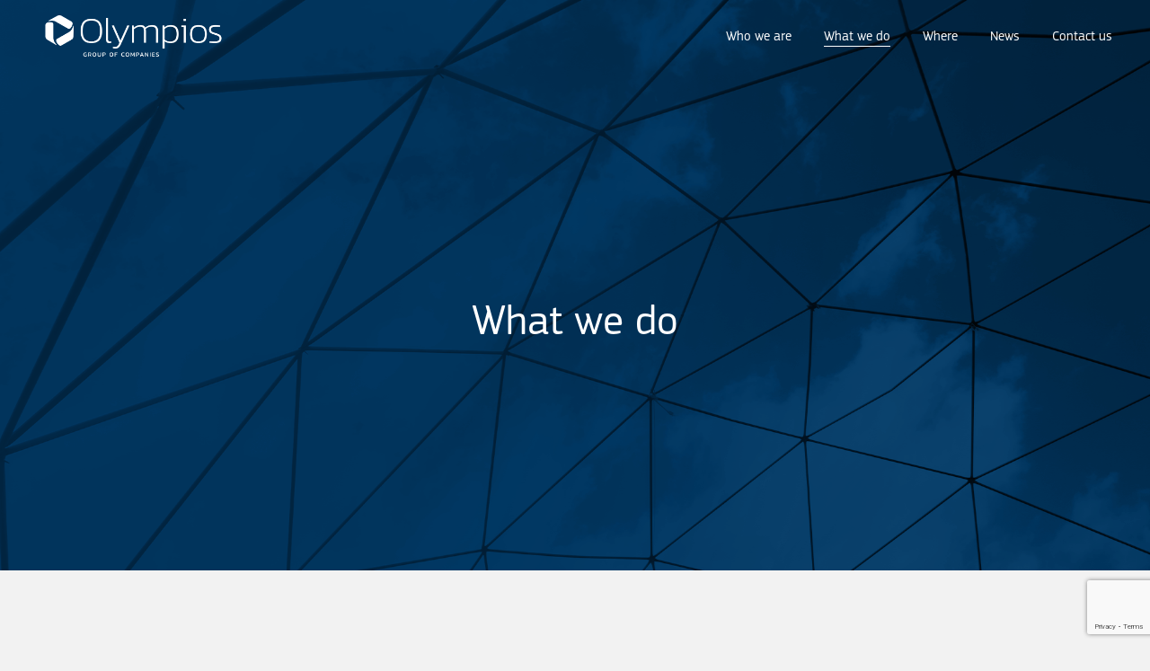

--- FILE ---
content_type: text/html; charset=UTF-8
request_url: https://olympiosgroup.gr/what-we-do/
body_size: 23519
content:
<!DOCTYPE html>
<html lang="en-US">
<head>
	<meta charset="UTF-8">
	<meta name="viewport" content="width=device-width, initial-scale=1, user-scalable=yes">

	<meta name='robots' content='index, follow, max-image-preview:large, max-snippet:-1, max-video-preview:-1' />

	<!-- This site is optimized with the Yoast SEO plugin v26.7 - https://yoast.com/wordpress/plugins/seo/ -->
	<title>Olympios Business Sectors - Olympios Group</title>
	<link rel="canonical" href="https://olympiosgroup.gr/what-we-do/" />
	<meta property="og:locale" content="en_US" />
	<meta property="og:type" content="article" />
	<meta property="og:title" content="Olympios Business Sectors - Olympios Group" />
	<meta property="og:description" content="What we do We apply our Technology Expertise When we unleash our technological innovation across diverse domains, we redefine possibilities and foster resilience.  Cutting-edge Connectivity Spatial Intelligence Smart Integration Optimized Data Visualization &amp; Analytics Advanced Consultancy Services Telemetry Systems Utilizing cutting-edge technologies in diverse fields to provide sophisticated solutions for the optimization of operational management. [&hellip;]" />
	<meta property="og:url" content="https://olympiosgroup.gr/what-we-do/" />
	<meta property="og:site_name" content="Olympios Group" />
	<meta property="article:modified_time" content="2024-12-19T14:56:35+00:00" />
	<meta property="og:image" content="https://olympiosgroup.gr/wp-content/uploads/2024/01/0-02-05-efde5dd89338dc72fc099a69a84551bcfaaf40e866329b5f140b1928cb2c02ce_7500d8ee4108ff56.png" />
	<meta name="twitter:card" content="summary_large_image" />
	<meta name="twitter:label1" content="Est. reading time" />
	<meta name="twitter:data1" content="8 minutes" />
	<script type="application/ld+json" class="yoast-schema-graph">{"@context":"https://schema.org","@graph":[{"@type":"WebPage","@id":"https://olympiosgroup.gr/what-we-do/","url":"https://olympiosgroup.gr/what-we-do/","name":"Olympios Business Sectors - Olympios Group","isPartOf":{"@id":"https://olympiosgroup.gr/#website"},"primaryImageOfPage":{"@id":"https://olympiosgroup.gr/what-we-do/#primaryimage"},"image":{"@id":"https://olympiosgroup.gr/what-we-do/#primaryimage"},"thumbnailUrl":"https://olympiosgroup.gr/wp-content/uploads/2024/01/0-02-05-efde5dd89338dc72fc099a69a84551bcfaaf40e866329b5f140b1928cb2c02ce_7500d8ee4108ff56.png","datePublished":"2023-11-04T11:38:35+00:00","dateModified":"2024-12-19T14:56:35+00:00","breadcrumb":{"@id":"https://olympiosgroup.gr/what-we-do/#breadcrumb"},"inLanguage":"en-US","potentialAction":[{"@type":"ReadAction","target":["https://olympiosgroup.gr/what-we-do/"]}]},{"@type":"ImageObject","inLanguage":"en-US","@id":"https://olympiosgroup.gr/what-we-do/#primaryimage","url":"https://olympiosgroup.gr/wp-content/uploads/2024/01/0-02-05-efde5dd89338dc72fc099a69a84551bcfaaf40e866329b5f140b1928cb2c02ce_7500d8ee4108ff56.png","contentUrl":"https://olympiosgroup.gr/wp-content/uploads/2024/01/0-02-05-efde5dd89338dc72fc099a69a84551bcfaaf40e866329b5f140b1928cb2c02ce_7500d8ee4108ff56.png","width":140,"height":129},{"@type":"BreadcrumbList","@id":"https://olympiosgroup.gr/what-we-do/#breadcrumb","itemListElement":[{"@type":"ListItem","position":1,"name":"Home","item":"https://olympiosgroup.gr/"},{"@type":"ListItem","position":2,"name":"Olympios Business Sectors"}]},{"@type":"WebSite","@id":"https://olympiosgroup.gr/#website","url":"https://olympiosgroup.gr/","name":"Olympios","description":"","publisher":{"@id":"https://olympiosgroup.gr/#organization"},"potentialAction":[{"@type":"SearchAction","target":{"@type":"EntryPoint","urlTemplate":"https://olympiosgroup.gr/?s={search_term_string}"},"query-input":{"@type":"PropertyValueSpecification","valueRequired":true,"valueName":"search_term_string"}}],"inLanguage":"en-US"},{"@type":"Organization","@id":"https://olympiosgroup.gr/#organization","name":"Olympios","url":"https://olympiosgroup.gr/","logo":{"@type":"ImageObject","inLanguage":"en-US","@id":"https://olympiosgroup.gr/#/schema/logo/image/","url":"https://olympiosgroup.gr/wp-content/uploads/2023/11/cropped-Olympios_Group_final_logo_RGB_displays.png","contentUrl":"https://olympiosgroup.gr/wp-content/uploads/2023/11/cropped-Olympios_Group_final_logo_RGB_displays.png","width":2502,"height":989,"caption":"Olympios"},"image":{"@id":"https://olympiosgroup.gr/#/schema/logo/image/"},"sameAs":["https://www.linkedin.com/company/olympios-group-of-companies"]}]}</script>
	<!-- / Yoast SEO plugin. -->


<link rel='dns-prefetch' href='//fonts.googleapis.com' />
<link rel="alternate" type="application/rss+xml" title="Olympios Group &raquo; Feed" href="https://olympiosgroup.gr/feed/" />
<link rel="alternate" type="application/rss+xml" title="Olympios Group &raquo; Comments Feed" href="https://olympiosgroup.gr/comments/feed/" />
<link rel="alternate" title="oEmbed (JSON)" type="application/json+oembed" href="https://olympiosgroup.gr/wp-json/oembed/1.0/embed?url=https%3A%2F%2Folympiosgroup.gr%2Fwhat-we-do%2F" />
<link rel="alternate" title="oEmbed (XML)" type="text/xml+oembed" href="https://olympiosgroup.gr/wp-json/oembed/1.0/embed?url=https%3A%2F%2Folympiosgroup.gr%2Fwhat-we-do%2F&#038;format=xml" />
<style id='wp-img-auto-sizes-contain-inline-css' type='text/css'>
img:is([sizes=auto i],[sizes^="auto," i]){contain-intrinsic-size:3000px 1500px}
/*# sourceURL=wp-img-auto-sizes-contain-inline-css */
</style>
<link rel='stylesheet' id='animate-css' href='https://olympiosgroup.gr/wp-content/plugins/qi-blocks/assets/css/plugins/animate/animate.min.css?ver=6.9' type='text/css' media='all' />
<link rel='stylesheet' id='elegant-icons-css' href='https://olympiosgroup.gr/wp-content/plugins/leroux-core/inc/icons/elegant-icons/assets/css/elegant-icons.min.css?ver=6.9' type='text/css' media='all' />
<link rel='stylesheet' id='font-awesome-css' href='https://olympiosgroup.gr/wp-content/plugins/leroux-core/inc/icons/font-awesome/assets/css/all.min.css?ver=6.9' type='text/css' media='all' />
<link rel='stylesheet' id='ionicons-css' href='https://olympiosgroup.gr/wp-content/plugins/leroux-core/inc/icons/ionicons/assets/css/ionicons.min.css?ver=6.9' type='text/css' media='all' />
<style id='wp-emoji-styles-inline-css' type='text/css'>

	img.wp-smiley, img.emoji {
		display: inline !important;
		border: none !important;
		box-shadow: none !important;
		height: 1em !important;
		width: 1em !important;
		margin: 0 0.07em !important;
		vertical-align: -0.1em !important;
		background: none !important;
		padding: 0 !important;
	}
/*# sourceURL=wp-emoji-styles-inline-css */
</style>
<style id='classic-theme-styles-inline-css' type='text/css'>
/*! This file is auto-generated */
.wp-block-button__link{color:#fff;background-color:#32373c;border-radius:9999px;box-shadow:none;text-decoration:none;padding:calc(.667em + 2px) calc(1.333em + 2px);font-size:1.125em}.wp-block-file__button{background:#32373c;color:#fff;text-decoration:none}
/*# sourceURL=/wp-includes/css/classic-themes.min.css */
</style>
<link rel='stylesheet' id='contact-form-7-css' href='https://olympiosgroup.gr/wp-content/plugins/contact-form-7/includes/css/styles.css?ver=6.1.4' type='text/css' media='all' />
<link rel='stylesheet' id='qi-blocks-grid-css' href='https://olympiosgroup.gr/wp-content/plugins/qi-blocks/assets/dist/grid.css?ver=6.9' type='text/css' media='all' />
<link rel='stylesheet' id='qi-blocks-main-css' href='https://olympiosgroup.gr/wp-content/plugins/qi-blocks/assets/dist/main.css?ver=6.9' type='text/css' media='all' />
<style id='qi-blocks-main-inline-css' type='text/css'>
body  .qodef-widget-block-1ba4ce7a .qi-block-single-image{text-align: left;} body  .qodef-widget-block-1ba4ce7a .qi-block-single-image img, .qodef-widget-block-1ba4ce7a .qi-block-single-image svg{width: 50%;} body  .qodef-widget-block-f2fa37e2 .qi-block-single-image img, .qodef-widget-block-f2fa37e2 .qi-block-single-image svg{width: 50%;max-width: 50%;} body  .qodef-widget-block-0516608c .qi-block-section-title .qodef-m-title{color: rgba(133,151,155,1);margin-top: 0px;margin-right: 0px;margin-bottom: 16px;margin-left: 0px;} body  .qodef-widget-block-b8865a4b .qi-block-section-title .qodef-m-title{color: rgba(133,151,155,1);margin-top: 0px;margin-right: 0px;margin-bottom: 16px;margin-left: 0px;} body  .qodef-widget-block-9f295275 .qi-block-section-title .qodef-m-title{color: rgba(133,151,155,1);margin-top: 0px;margin-right: 0px;margin-bottom: 16px;margin-left: 0px;} body  .qodef-widget-block-978b67f7 .qi-block-section-title .qodef-m-title{color: rgba(133,151,155,1);margin-top: 0px;margin-right: 0px;margin-bottom: 16px;margin-left: 0px;} body  .qodef-widget-block-ef9e066f .qodef-orientation--right .qodef-m-card:nth-last-child(3){transform: scale(calc(1 - 2 * 0.2));right: calc( -1 * 2 * 25%);} body  .qodef-widget-block-ef9e066f .qodef-orientation--right .qodef-m-card:nth-last-child(2){transform: scale(calc(1 - 1 * 0.2));right: calc( -1 * 1 * 25%);} body  .qodef-widget-block-ef9e066f .qodef-orientation--right .qodef-m-card:nth-last-child(1){transform: scale(calc(1 - 0 * 0.2));right: calc( -1 * 0 * 25%);} body  .qodef-widget-block-76b2494f .qi-block-info-box{justify-content: flex-start;} body  .qodef-widget-block-23a2756a .qi-block-progress-bar-circle .qodef-m-canvas svg path:first-child{fill: #fff;} body  .qodef-widget-block-c2c6267b .qi-block-spacer{height: 30px;} body  .qodef-widget-block-dfef3945 .qi-block-progress-bar-circle .qodef-m-canvas svg path:first-child{fill: #fff;} body  .qodef-widget-block-2fb1055b .qodef-orientation--right .qodef-m-card:nth-last-child(3){transform: scale(calc(1 - 2 * 0.2));right: calc( -1 * 2 * 25%);} body  .qodef-widget-block-2fb1055b .qodef-orientation--right .qodef-m-card:nth-last-child(2){transform: scale(calc(1 - 1 * 0.2));right: calc( -1 * 1 * 25%);} body  .qodef-widget-block-2fb1055b .qodef-orientation--right .qodef-m-card:nth-last-child(1){transform: scale(calc(1 - 0 * 0.2));right: calc( -1 * 0 * 25%);} body  .qodef-widget-block-490148d2 .qi-block-divider .qodef-m-line{background-repeat: round;border-bottom-style: solid;} body  .qodef-widget-block-9abf83c7 .qi-block-icon-with-text .qi-block-divider:not(.qodef-separator--border-image) .qodef-m-line{border-style: solid;} body  .qodef-widget-block-9abf83c7 .qi-block-icon-with-text .qodef-separator--border-image .qodef-m-line{background-size: auto;background-position: left;background-repeat: round;} body  .qodef-widget-block-489fd8af .qi-block-pricing-table .qodef-separator--border-image .qodef-m-line{background-image: url();background-size: auto;background-position: left;background-repeat: round;} body  .qodef-widget-block-489fd8af .qi-block-pricing-table .qi-block-divider:not(.qodef-separator--border-image) .qodef-m-line{border-style: solid;} body  .qodef-widget-block-bef0c614 .qi-block-table-of-contents .qodef-m-table-content ul{list-style-type: disc;} body  .qodef-widget-block-1bdcab93 .qi-block-tag-cloud .qodef-e-item{text-decoration: underline;font-size: 26px;} body  .qodef-widget-block-6d3ca55a .qi-block-info-box{justify-content: flex-start;}
/*# sourceURL=qi-blocks-main-inline-css */
</style>
<link rel='stylesheet' id='qi-addons-for-elementor-grid-style-css' href='https://olympiosgroup.gr/wp-content/plugins/qi-addons-for-elementor/assets/css/grid.min.css?ver=6.9' type='text/css' media='all' />
<link rel='stylesheet' id='qi-addons-for-elementor-helper-parts-style-css' href='https://olympiosgroup.gr/wp-content/plugins/qi-addons-for-elementor/assets/css/helper-parts.min.css?ver=6.9' type='text/css' media='all' />
<link rel='stylesheet' id='qi-addons-for-elementor-style-css' href='https://olympiosgroup.gr/wp-content/plugins/qi-addons-for-elementor/assets/css/main.min.css?ver=6.9' type='text/css' media='all' />
<link rel='stylesheet' id='perfect-scrollbar-css' href='https://olympiosgroup.gr/wp-content/plugins/leroux-core/assets/plugins/perfect-scrollbar/perfect-scrollbar.css?ver=6.9' type='text/css' media='all' />
<link rel='stylesheet' id='swiper-css' href='https://olympiosgroup.gr/wp-content/plugins/qi-blocks/inc/slider/assets/plugins/5.4.5/swiper.min.css?ver=6.9' type='text/css' media='all' />
<link rel='stylesheet' id='leroux-main-css' href='https://olympiosgroup.gr/wp-content/themes/leroux/assets/css/main.min.css?ver=6.9' type='text/css' media='all' />
<link rel='stylesheet' id='leroux-core-style-css' href='https://olympiosgroup.gr/wp-content/plugins/leroux-core/assets/css/leroux-core.min.css?ver=6.9' type='text/css' media='all' />
<link rel='stylesheet' id='leroux-child-style-css' href='https://olympiosgroup.gr/wp-content/themes/leroux-child/style.css?ver=6.9' type='text/css' media='all' />
<link rel='stylesheet' id='leroux-google-fonts-css' href='https://fonts.googleapis.com/css?family=DM+Sans%3A300%2C400%2C400i%2C500%2C600%2C700%7CHeebo%3A300%2C400%2C400i%2C500%2C600%2C700&#038;subset=latin-ext&#038;display=swap&#038;ver=1.0.0' type='text/css' media='all' />
<link rel='stylesheet' id='leroux-style-css' href='https://olympiosgroup.gr/wp-content/themes/leroux/style.css?ver=6.9' type='text/css' media='all' />
<style id='leroux-style-inline-css' type='text/css'>
#qodef-page-outer { margin-top: -84px;}#qodef-page-footer-top-area { background-color: rgb(16,39,77);}#qodef-page-footer-top-area-inner { padding-top: 40px;padding-bottom: 10px;}#qodef-page-footer-bottom-area { background-color: rgb(16,39,77);}#qodef-page-footer-bottom-area-inner { padding-top: 50px;padding-bottom: 20px;}#qodef-page-footer-copyright-area { background-color: rgb(16,39,77);}body { background-color: rgb(242,242,242);}#qodef-page-inner { padding: 0px 0px 0px 0px;}@media only screen and (max-width: 1024px) { #qodef-page-inner { padding: 0px 0px 0px 0px;}}:root { --qode-main-color: rgb(58,132,228);}.qodef-header-sticky .qodef-header-sticky-inner { padding-left: 42px;padding-right: 42px;}#qodef-top-area { background-color: rgba(0,0,0,0.2);}#qodef-top-area-inner { height: 40px;padding-left: 42px;padding-right: 42px;}#qodef-page-header .qodef-header-logo-link { height: 90px;}#qodef-page-mobile-header .qodef-mobile-header-logo-link { height: 90px;}.widget .qodef-side-area-opener { color: rgb(16,39,77);}.qodef-page-title { background-color: rgb(16,39,77);}.qodef-page-title .qodef-m-content { padding-top: 84px;}.qodef-page-title .qodef-m-title { color: #ffffff;}body { color: rgb(16,39,77);}h1, .qodef-h1 { color: rgb(16,39,77);}h2, .qodef-h2 { color: rgb(16,39,77);}h3, .qodef-h3 { color: rgb(16,39,77);}h4, .qodef-h4 { color: rgb(16,39,77);}h5, .qodef-h5 { color: rgb(16,39,77);}h6, .qodef-h6 { color: rgb(16,39,77);}a, p a { color: rgb(16,39,77);}.qodef-header--standard #qodef-page-header { background-color: rgba(99,99,99,0);}.qodef-header--standard #qodef-page-header-inner { padding-left: 42px;padding-right: 42px;}.qodef-header--standard #qodef-page-header-inner:after { border-bottom-color: rgba(255,255,255,0.22);border-bottom-width: 0px;}
/*# sourceURL=leroux-style-inline-css */
</style>
<link rel='stylesheet' id='leroux-core-elementor-css' href='https://olympiosgroup.gr/wp-content/plugins/leroux-core/inc/plugins/elementor/assets/css/elementor.min.css?ver=6.9' type='text/css' media='all' />
<link rel='stylesheet' id='elementor-icons-css' href='https://olympiosgroup.gr/wp-content/plugins/elementor/assets/lib/eicons/css/elementor-icons.min.css?ver=5.27.0' type='text/css' media='all' />
<link rel='stylesheet' id='elementor-frontend-css' href='https://olympiosgroup.gr/wp-content/plugins/elementor/assets/css/frontend-lite.min.css?ver=3.19.2' type='text/css' media='all' />
<link rel='stylesheet' id='elementor-post-6-css' href='https://olympiosgroup.gr/wp-content/uploads/elementor/css/post-6.css?ver=1716561368' type='text/css' media='all' />
<link rel='stylesheet' id='elementor-pro-css' href='https://olympiosgroup.gr/wp-content/plugins/elementor-pro/assets/css/frontend-lite.min.css?ver=3.17.1' type='text/css' media='all' />
<link rel='stylesheet' id='elementor-global-css' href='https://olympiosgroup.gr/wp-content/uploads/elementor/css/global.css?ver=1716561369' type='text/css' media='all' />
<link rel='stylesheet' id='elementor-post-11441-css' href='https://olympiosgroup.gr/wp-content/uploads/elementor/css/post-11441.css?ver=1716582908' type='text/css' media='all' />
<link rel='stylesheet' id='google-fonts-1-css' href='https://fonts.googleapis.com/css?family=Roboto%3A100%2C100italic%2C200%2C200italic%2C300%2C300italic%2C400%2C400italic%2C500%2C500italic%2C600%2C600italic%2C700%2C700italic%2C800%2C800italic%2C900%2C900italic%7CRoboto+Slab%3A100%2C100italic%2C200%2C200italic%2C300%2C300italic%2C400%2C400italic%2C500%2C500italic%2C600%2C600italic%2C700%2C700italic%2C800%2C800italic%2C900%2C900italic%7CDM+Sans%3A100%2C100italic%2C200%2C200italic%2C300%2C300italic%2C400%2C400italic%2C500%2C500italic%2C600%2C600italic%2C700%2C700italic%2C800%2C800italic%2C900%2C900italic&#038;display=swap&#038;ver=6.9' type='text/css' media='all' />
<link rel="preconnect" href="https://fonts.gstatic.com/" crossorigin><script type="text/javascript" src="https://olympiosgroup.gr/wp-includes/js/jquery/jquery.min.js?ver=3.7.1" id="jquery-core-js"></script>
<script type="text/javascript" src="https://olympiosgroup.gr/wp-includes/js/jquery/jquery-migrate.min.js?ver=3.4.1" id="jquery-migrate-js"></script>
<link rel="https://api.w.org/" href="https://olympiosgroup.gr/wp-json/" /><link rel="alternate" title="JSON" type="application/json" href="https://olympiosgroup.gr/wp-json/wp/v2/pages/11441" /><link rel="EditURI" type="application/rsd+xml" title="RSD" href="https://olympiosgroup.gr/xmlrpc.php?rsd" />
<meta name="generator" content="WordPress 6.9" />
<link rel='shortlink' href='https://olympiosgroup.gr/?p=11441' />
<meta name="generator" content="Elementor 3.19.2; features: e_optimized_assets_loading, e_optimized_css_loading, additional_custom_breakpoints, block_editor_assets_optimize, e_image_loading_optimization; settings: css_print_method-external, google_font-enabled, font_display-swap">

<!-- Google tag (gtag.js) -->
<script async src="https://www.googletagmanager.com/gtag/js?id=G-NRYPDB6T1Z"></script>
<script>
  window.dataLayer = window.dataLayer || [];
  function gtag(){dataLayer.push(arguments);}
  gtag('js', new Date());
  gtag('config', 'G-NRYPDB6T1Z');
</script>
<meta name="generator" content="Powered by Slider Revolution 6.6.14 - responsive, Mobile-Friendly Slider Plugin for WordPress with comfortable drag and drop interface." />
<link rel="icon" href="https://olympiosgroup.gr/wp-content/uploads/2024/01/cropped-logo_main-copy-32x32.png" sizes="32x32" />
<link rel="icon" href="https://olympiosgroup.gr/wp-content/uploads/2024/01/cropped-logo_main-copy-192x192.png" sizes="192x192" />
<link rel="apple-touch-icon" href="https://olympiosgroup.gr/wp-content/uploads/2024/01/cropped-logo_main-copy-180x180.png" />
<meta name="msapplication-TileImage" content="https://olympiosgroup.gr/wp-content/uploads/2024/01/cropped-logo_main-copy-270x270.png" />
<script>function setREVStartSize(e){
			//window.requestAnimationFrame(function() {
				window.RSIW = window.RSIW===undefined ? window.innerWidth : window.RSIW;
				window.RSIH = window.RSIH===undefined ? window.innerHeight : window.RSIH;
				try {
					var pw = document.getElementById(e.c).parentNode.offsetWidth,
						newh;
					pw = pw===0 || isNaN(pw) || (e.l=="fullwidth" || e.layout=="fullwidth") ? window.RSIW : pw;
					e.tabw = e.tabw===undefined ? 0 : parseInt(e.tabw);
					e.thumbw = e.thumbw===undefined ? 0 : parseInt(e.thumbw);
					e.tabh = e.tabh===undefined ? 0 : parseInt(e.tabh);
					e.thumbh = e.thumbh===undefined ? 0 : parseInt(e.thumbh);
					e.tabhide = e.tabhide===undefined ? 0 : parseInt(e.tabhide);
					e.thumbhide = e.thumbhide===undefined ? 0 : parseInt(e.thumbhide);
					e.mh = e.mh===undefined || e.mh=="" || e.mh==="auto" ? 0 : parseInt(e.mh,0);
					if(e.layout==="fullscreen" || e.l==="fullscreen")
						newh = Math.max(e.mh,window.RSIH);
					else{
						e.gw = Array.isArray(e.gw) ? e.gw : [e.gw];
						for (var i in e.rl) if (e.gw[i]===undefined || e.gw[i]===0) e.gw[i] = e.gw[i-1];
						e.gh = e.el===undefined || e.el==="" || (Array.isArray(e.el) && e.el.length==0)? e.gh : e.el;
						e.gh = Array.isArray(e.gh) ? e.gh : [e.gh];
						for (var i in e.rl) if (e.gh[i]===undefined || e.gh[i]===0) e.gh[i] = e.gh[i-1];
											
						var nl = new Array(e.rl.length),
							ix = 0,
							sl;
						e.tabw = e.tabhide>=pw ? 0 : e.tabw;
						e.thumbw = e.thumbhide>=pw ? 0 : e.thumbw;
						e.tabh = e.tabhide>=pw ? 0 : e.tabh;
						e.thumbh = e.thumbhide>=pw ? 0 : e.thumbh;
						for (var i in e.rl) nl[i] = e.rl[i]<window.RSIW ? 0 : e.rl[i];
						sl = nl[0];
						for (var i in nl) if (sl>nl[i] && nl[i]>0) { sl = nl[i]; ix=i;}
						var m = pw>(e.gw[ix]+e.tabw+e.thumbw) ? 1 : (pw-(e.tabw+e.thumbw)) / (e.gw[ix]);
						newh =  (e.gh[ix] * m) + (e.tabh + e.thumbh);
					}
					var el = document.getElementById(e.c);
					if (el!==null && el) el.style.height = newh+"px";
					el = document.getElementById(e.c+"_wrapper");
					if (el!==null && el) {
						el.style.height = newh+"px";
						el.style.display = "block";
					}
				} catch(e){
					console.log("Failure at Presize of Slider:" + e)
				}
			//});
		  };</script>
<style id='wp-block-image-inline-css' type='text/css'>
.wp-block-image>a,.wp-block-image>figure>a{display:inline-block}.wp-block-image img{box-sizing:border-box;height:auto;max-width:100%;vertical-align:bottom}@media not (prefers-reduced-motion){.wp-block-image img.hide{visibility:hidden}.wp-block-image img.show{animation:show-content-image .4s}}.wp-block-image[style*=border-radius] img,.wp-block-image[style*=border-radius]>a{border-radius:inherit}.wp-block-image.has-custom-border img{box-sizing:border-box}.wp-block-image.aligncenter{text-align:center}.wp-block-image.alignfull>a,.wp-block-image.alignwide>a{width:100%}.wp-block-image.alignfull img,.wp-block-image.alignwide img{height:auto;width:100%}.wp-block-image .aligncenter,.wp-block-image .alignleft,.wp-block-image .alignright,.wp-block-image.aligncenter,.wp-block-image.alignleft,.wp-block-image.alignright{display:table}.wp-block-image .aligncenter>figcaption,.wp-block-image .alignleft>figcaption,.wp-block-image .alignright>figcaption,.wp-block-image.aligncenter>figcaption,.wp-block-image.alignleft>figcaption,.wp-block-image.alignright>figcaption{caption-side:bottom;display:table-caption}.wp-block-image .alignleft{float:left;margin:.5em 1em .5em 0}.wp-block-image .alignright{float:right;margin:.5em 0 .5em 1em}.wp-block-image .aligncenter{margin-left:auto;margin-right:auto}.wp-block-image :where(figcaption){margin-bottom:1em;margin-top:.5em}.wp-block-image.is-style-circle-mask img{border-radius:9999px}@supports ((-webkit-mask-image:none) or (mask-image:none)) or (-webkit-mask-image:none){.wp-block-image.is-style-circle-mask img{border-radius:0;-webkit-mask-image:url('data:image/svg+xml;utf8,<svg viewBox="0 0 100 100" xmlns="http://www.w3.org/2000/svg"><circle cx="50" cy="50" r="50"/></svg>');mask-image:url('data:image/svg+xml;utf8,<svg viewBox="0 0 100 100" xmlns="http://www.w3.org/2000/svg"><circle cx="50" cy="50" r="50"/></svg>');mask-mode:alpha;-webkit-mask-position:center;mask-position:center;-webkit-mask-repeat:no-repeat;mask-repeat:no-repeat;-webkit-mask-size:contain;mask-size:contain}}:root :where(.wp-block-image.is-style-rounded img,.wp-block-image .is-style-rounded img){border-radius:9999px}.wp-block-image figure{margin:0}.wp-lightbox-container{display:flex;flex-direction:column;position:relative}.wp-lightbox-container img{cursor:zoom-in}.wp-lightbox-container img:hover+button{opacity:1}.wp-lightbox-container button{align-items:center;backdrop-filter:blur(16px) saturate(180%);background-color:#5a5a5a40;border:none;border-radius:4px;cursor:zoom-in;display:flex;height:20px;justify-content:center;opacity:0;padding:0;position:absolute;right:16px;text-align:center;top:16px;width:20px;z-index:100}@media not (prefers-reduced-motion){.wp-lightbox-container button{transition:opacity .2s ease}}.wp-lightbox-container button:focus-visible{outline:3px auto #5a5a5a40;outline:3px auto -webkit-focus-ring-color;outline-offset:3px}.wp-lightbox-container button:hover{cursor:pointer;opacity:1}.wp-lightbox-container button:focus{opacity:1}.wp-lightbox-container button:focus,.wp-lightbox-container button:hover,.wp-lightbox-container button:not(:hover):not(:active):not(.has-background){background-color:#5a5a5a40;border:none}.wp-lightbox-overlay{box-sizing:border-box;cursor:zoom-out;height:100vh;left:0;overflow:hidden;position:fixed;top:0;visibility:hidden;width:100%;z-index:100000}.wp-lightbox-overlay .close-button{align-items:center;cursor:pointer;display:flex;justify-content:center;min-height:40px;min-width:40px;padding:0;position:absolute;right:calc(env(safe-area-inset-right) + 16px);top:calc(env(safe-area-inset-top) + 16px);z-index:5000000}.wp-lightbox-overlay .close-button:focus,.wp-lightbox-overlay .close-button:hover,.wp-lightbox-overlay .close-button:not(:hover):not(:active):not(.has-background){background:none;border:none}.wp-lightbox-overlay .lightbox-image-container{height:var(--wp--lightbox-container-height);left:50%;overflow:hidden;position:absolute;top:50%;transform:translate(-50%,-50%);transform-origin:top left;width:var(--wp--lightbox-container-width);z-index:9999999999}.wp-lightbox-overlay .wp-block-image{align-items:center;box-sizing:border-box;display:flex;height:100%;justify-content:center;margin:0;position:relative;transform-origin:0 0;width:100%;z-index:3000000}.wp-lightbox-overlay .wp-block-image img{height:var(--wp--lightbox-image-height);min-height:var(--wp--lightbox-image-height);min-width:var(--wp--lightbox-image-width);width:var(--wp--lightbox-image-width)}.wp-lightbox-overlay .wp-block-image figcaption{display:none}.wp-lightbox-overlay button{background:none;border:none}.wp-lightbox-overlay .scrim{background-color:#fff;height:100%;opacity:.9;position:absolute;width:100%;z-index:2000000}.wp-lightbox-overlay.active{visibility:visible}@media not (prefers-reduced-motion){.wp-lightbox-overlay.active{animation:turn-on-visibility .25s both}.wp-lightbox-overlay.active img{animation:turn-on-visibility .35s both}.wp-lightbox-overlay.show-closing-animation:not(.active){animation:turn-off-visibility .35s both}.wp-lightbox-overlay.show-closing-animation:not(.active) img{animation:turn-off-visibility .25s both}.wp-lightbox-overlay.zoom.active{animation:none;opacity:1;visibility:visible}.wp-lightbox-overlay.zoom.active .lightbox-image-container{animation:lightbox-zoom-in .4s}.wp-lightbox-overlay.zoom.active .lightbox-image-container img{animation:none}.wp-lightbox-overlay.zoom.active .scrim{animation:turn-on-visibility .4s forwards}.wp-lightbox-overlay.zoom.show-closing-animation:not(.active){animation:none}.wp-lightbox-overlay.zoom.show-closing-animation:not(.active) .lightbox-image-container{animation:lightbox-zoom-out .4s}.wp-lightbox-overlay.zoom.show-closing-animation:not(.active) .lightbox-image-container img{animation:none}.wp-lightbox-overlay.zoom.show-closing-animation:not(.active) .scrim{animation:turn-off-visibility .4s forwards}}@keyframes show-content-image{0%{visibility:hidden}99%{visibility:hidden}to{visibility:visible}}@keyframes turn-on-visibility{0%{opacity:0}to{opacity:1}}@keyframes turn-off-visibility{0%{opacity:1;visibility:visible}99%{opacity:0;visibility:visible}to{opacity:0;visibility:hidden}}@keyframes lightbox-zoom-in{0%{transform:translate(calc((-100vw + var(--wp--lightbox-scrollbar-width))/2 + var(--wp--lightbox-initial-left-position)),calc(-50vh + var(--wp--lightbox-initial-top-position))) scale(var(--wp--lightbox-scale))}to{transform:translate(-50%,-50%) scale(1)}}@keyframes lightbox-zoom-out{0%{transform:translate(-50%,-50%) scale(1);visibility:visible}99%{visibility:visible}to{transform:translate(calc((-100vw + var(--wp--lightbox-scrollbar-width))/2 + var(--wp--lightbox-initial-left-position)),calc(-50vh + var(--wp--lightbox-initial-top-position))) scale(var(--wp--lightbox-scale));visibility:hidden}}
/*# sourceURL=https://olympiosgroup.gr/wp-includes/blocks/image/style.min.css */
</style>
<style id='wp-block-columns-inline-css' type='text/css'>
.wp-block-columns{box-sizing:border-box;display:flex;flex-wrap:wrap!important}@media (min-width:782px){.wp-block-columns{flex-wrap:nowrap!important}}.wp-block-columns{align-items:normal!important}.wp-block-columns.are-vertically-aligned-top{align-items:flex-start}.wp-block-columns.are-vertically-aligned-center{align-items:center}.wp-block-columns.are-vertically-aligned-bottom{align-items:flex-end}@media (max-width:781px){.wp-block-columns:not(.is-not-stacked-on-mobile)>.wp-block-column{flex-basis:100%!important}}@media (min-width:782px){.wp-block-columns:not(.is-not-stacked-on-mobile)>.wp-block-column{flex-basis:0;flex-grow:1}.wp-block-columns:not(.is-not-stacked-on-mobile)>.wp-block-column[style*=flex-basis]{flex-grow:0}}.wp-block-columns.is-not-stacked-on-mobile{flex-wrap:nowrap!important}.wp-block-columns.is-not-stacked-on-mobile>.wp-block-column{flex-basis:0;flex-grow:1}.wp-block-columns.is-not-stacked-on-mobile>.wp-block-column[style*=flex-basis]{flex-grow:0}:where(.wp-block-columns){margin-bottom:1.75em}:where(.wp-block-columns.has-background){padding:1.25em 2.375em}.wp-block-column{flex-grow:1;min-width:0;overflow-wrap:break-word;word-break:break-word}.wp-block-column.is-vertically-aligned-top{align-self:flex-start}.wp-block-column.is-vertically-aligned-center{align-self:center}.wp-block-column.is-vertically-aligned-bottom{align-self:flex-end}.wp-block-column.is-vertically-aligned-stretch{align-self:stretch}.wp-block-column.is-vertically-aligned-bottom,.wp-block-column.is-vertically-aligned-center,.wp-block-column.is-vertically-aligned-top{width:100%}
/*# sourceURL=https://olympiosgroup.gr/wp-includes/blocks/columns/style.min.css */
</style>
<style id='wp-block-group-inline-css' type='text/css'>
.wp-block-group{box-sizing:border-box}:where(.wp-block-group.wp-block-group-is-layout-constrained){position:relative}
/*# sourceURL=https://olympiosgroup.gr/wp-includes/blocks/group/style.min.css */
</style>
<style id='wp-block-paragraph-inline-css' type='text/css'>
.is-small-text{font-size:.875em}.is-regular-text{font-size:1em}.is-large-text{font-size:2.25em}.is-larger-text{font-size:3em}.has-drop-cap:not(:focus):first-letter{float:left;font-size:8.4em;font-style:normal;font-weight:100;line-height:.68;margin:.05em .1em 0 0;text-transform:uppercase}body.rtl .has-drop-cap:not(:focus):first-letter{float:none;margin-left:.1em}p.has-drop-cap.has-background{overflow:hidden}:root :where(p.has-background){padding:1.25em 2.375em}:where(p.has-text-color:not(.has-link-color)) a{color:inherit}p.has-text-align-left[style*="writing-mode:vertical-lr"],p.has-text-align-right[style*="writing-mode:vertical-rl"]{rotate:180deg}
/*# sourceURL=https://olympiosgroup.gr/wp-includes/blocks/paragraph/style.min.css */
</style>
<link rel='stylesheet' id='qi-blocks-section-title-css' href='https://olympiosgroup.gr/wp-content/plugins/qi-blocks/assets/dist/section-title.css?ver=6.9' type='text/css' media='all' />
<link rel='stylesheet' id='qi-blocks-single-image-css' href='https://olympiosgroup.gr/wp-content/plugins/qi-blocks/assets/dist/single-image.css?ver=6.9' type='text/css' media='all' />
<style id='global-styles-inline-css' type='text/css'>
:root{--wp--preset--aspect-ratio--square: 1;--wp--preset--aspect-ratio--4-3: 4/3;--wp--preset--aspect-ratio--3-4: 3/4;--wp--preset--aspect-ratio--3-2: 3/2;--wp--preset--aspect-ratio--2-3: 2/3;--wp--preset--aspect-ratio--16-9: 16/9;--wp--preset--aspect-ratio--9-16: 9/16;--wp--preset--color--black: #000000;--wp--preset--color--cyan-bluish-gray: #abb8c3;--wp--preset--color--white: #ffffff;--wp--preset--color--pale-pink: #f78da7;--wp--preset--color--vivid-red: #cf2e2e;--wp--preset--color--luminous-vivid-orange: #ff6900;--wp--preset--color--luminous-vivid-amber: #fcb900;--wp--preset--color--light-green-cyan: #7bdcb5;--wp--preset--color--vivid-green-cyan: #00d084;--wp--preset--color--pale-cyan-blue: #8ed1fc;--wp--preset--color--vivid-cyan-blue: #0693e3;--wp--preset--color--vivid-purple: #9b51e0;--wp--preset--gradient--vivid-cyan-blue-to-vivid-purple: linear-gradient(135deg,rgb(6,147,227) 0%,rgb(155,81,224) 100%);--wp--preset--gradient--light-green-cyan-to-vivid-green-cyan: linear-gradient(135deg,rgb(122,220,180) 0%,rgb(0,208,130) 100%);--wp--preset--gradient--luminous-vivid-amber-to-luminous-vivid-orange: linear-gradient(135deg,rgb(252,185,0) 0%,rgb(255,105,0) 100%);--wp--preset--gradient--luminous-vivid-orange-to-vivid-red: linear-gradient(135deg,rgb(255,105,0) 0%,rgb(207,46,46) 100%);--wp--preset--gradient--very-light-gray-to-cyan-bluish-gray: linear-gradient(135deg,rgb(238,238,238) 0%,rgb(169,184,195) 100%);--wp--preset--gradient--cool-to-warm-spectrum: linear-gradient(135deg,rgb(74,234,220) 0%,rgb(151,120,209) 20%,rgb(207,42,186) 40%,rgb(238,44,130) 60%,rgb(251,105,98) 80%,rgb(254,248,76) 100%);--wp--preset--gradient--blush-light-purple: linear-gradient(135deg,rgb(255,206,236) 0%,rgb(152,150,240) 100%);--wp--preset--gradient--blush-bordeaux: linear-gradient(135deg,rgb(254,205,165) 0%,rgb(254,45,45) 50%,rgb(107,0,62) 100%);--wp--preset--gradient--luminous-dusk: linear-gradient(135deg,rgb(255,203,112) 0%,rgb(199,81,192) 50%,rgb(65,88,208) 100%);--wp--preset--gradient--pale-ocean: linear-gradient(135deg,rgb(255,245,203) 0%,rgb(182,227,212) 50%,rgb(51,167,181) 100%);--wp--preset--gradient--electric-grass: linear-gradient(135deg,rgb(202,248,128) 0%,rgb(113,206,126) 100%);--wp--preset--gradient--midnight: linear-gradient(135deg,rgb(2,3,129) 0%,rgb(40,116,252) 100%);--wp--preset--font-size--small: 13px;--wp--preset--font-size--medium: 20px;--wp--preset--font-size--large: 36px;--wp--preset--font-size--x-large: 42px;--wp--preset--spacing--20: 0.44rem;--wp--preset--spacing--30: 0.67rem;--wp--preset--spacing--40: 1rem;--wp--preset--spacing--50: 1.5rem;--wp--preset--spacing--60: 2.25rem;--wp--preset--spacing--70: 3.38rem;--wp--preset--spacing--80: 5.06rem;--wp--preset--shadow--natural: 6px 6px 9px rgba(0, 0, 0, 0.2);--wp--preset--shadow--deep: 12px 12px 50px rgba(0, 0, 0, 0.4);--wp--preset--shadow--sharp: 6px 6px 0px rgba(0, 0, 0, 0.2);--wp--preset--shadow--outlined: 6px 6px 0px -3px rgb(255, 255, 255), 6px 6px rgb(0, 0, 0);--wp--preset--shadow--crisp: 6px 6px 0px rgb(0, 0, 0);}:where(.is-layout-flex){gap: 0.5em;}:where(.is-layout-grid){gap: 0.5em;}body .is-layout-flex{display: flex;}.is-layout-flex{flex-wrap: wrap;align-items: center;}.is-layout-flex > :is(*, div){margin: 0;}body .is-layout-grid{display: grid;}.is-layout-grid > :is(*, div){margin: 0;}:where(.wp-block-columns.is-layout-flex){gap: 2em;}:where(.wp-block-columns.is-layout-grid){gap: 2em;}:where(.wp-block-post-template.is-layout-flex){gap: 1.25em;}:where(.wp-block-post-template.is-layout-grid){gap: 1.25em;}.has-black-color{color: var(--wp--preset--color--black) !important;}.has-cyan-bluish-gray-color{color: var(--wp--preset--color--cyan-bluish-gray) !important;}.has-white-color{color: var(--wp--preset--color--white) !important;}.has-pale-pink-color{color: var(--wp--preset--color--pale-pink) !important;}.has-vivid-red-color{color: var(--wp--preset--color--vivid-red) !important;}.has-luminous-vivid-orange-color{color: var(--wp--preset--color--luminous-vivid-orange) !important;}.has-luminous-vivid-amber-color{color: var(--wp--preset--color--luminous-vivid-amber) !important;}.has-light-green-cyan-color{color: var(--wp--preset--color--light-green-cyan) !important;}.has-vivid-green-cyan-color{color: var(--wp--preset--color--vivid-green-cyan) !important;}.has-pale-cyan-blue-color{color: var(--wp--preset--color--pale-cyan-blue) !important;}.has-vivid-cyan-blue-color{color: var(--wp--preset--color--vivid-cyan-blue) !important;}.has-vivid-purple-color{color: var(--wp--preset--color--vivid-purple) !important;}.has-black-background-color{background-color: var(--wp--preset--color--black) !important;}.has-cyan-bluish-gray-background-color{background-color: var(--wp--preset--color--cyan-bluish-gray) !important;}.has-white-background-color{background-color: var(--wp--preset--color--white) !important;}.has-pale-pink-background-color{background-color: var(--wp--preset--color--pale-pink) !important;}.has-vivid-red-background-color{background-color: var(--wp--preset--color--vivid-red) !important;}.has-luminous-vivid-orange-background-color{background-color: var(--wp--preset--color--luminous-vivid-orange) !important;}.has-luminous-vivid-amber-background-color{background-color: var(--wp--preset--color--luminous-vivid-amber) !important;}.has-light-green-cyan-background-color{background-color: var(--wp--preset--color--light-green-cyan) !important;}.has-vivid-green-cyan-background-color{background-color: var(--wp--preset--color--vivid-green-cyan) !important;}.has-pale-cyan-blue-background-color{background-color: var(--wp--preset--color--pale-cyan-blue) !important;}.has-vivid-cyan-blue-background-color{background-color: var(--wp--preset--color--vivid-cyan-blue) !important;}.has-vivid-purple-background-color{background-color: var(--wp--preset--color--vivid-purple) !important;}.has-black-border-color{border-color: var(--wp--preset--color--black) !important;}.has-cyan-bluish-gray-border-color{border-color: var(--wp--preset--color--cyan-bluish-gray) !important;}.has-white-border-color{border-color: var(--wp--preset--color--white) !important;}.has-pale-pink-border-color{border-color: var(--wp--preset--color--pale-pink) !important;}.has-vivid-red-border-color{border-color: var(--wp--preset--color--vivid-red) !important;}.has-luminous-vivid-orange-border-color{border-color: var(--wp--preset--color--luminous-vivid-orange) !important;}.has-luminous-vivid-amber-border-color{border-color: var(--wp--preset--color--luminous-vivid-amber) !important;}.has-light-green-cyan-border-color{border-color: var(--wp--preset--color--light-green-cyan) !important;}.has-vivid-green-cyan-border-color{border-color: var(--wp--preset--color--vivid-green-cyan) !important;}.has-pale-cyan-blue-border-color{border-color: var(--wp--preset--color--pale-cyan-blue) !important;}.has-vivid-cyan-blue-border-color{border-color: var(--wp--preset--color--vivid-cyan-blue) !important;}.has-vivid-purple-border-color{border-color: var(--wp--preset--color--vivid-purple) !important;}.has-vivid-cyan-blue-to-vivid-purple-gradient-background{background: var(--wp--preset--gradient--vivid-cyan-blue-to-vivid-purple) !important;}.has-light-green-cyan-to-vivid-green-cyan-gradient-background{background: var(--wp--preset--gradient--light-green-cyan-to-vivid-green-cyan) !important;}.has-luminous-vivid-amber-to-luminous-vivid-orange-gradient-background{background: var(--wp--preset--gradient--luminous-vivid-amber-to-luminous-vivid-orange) !important;}.has-luminous-vivid-orange-to-vivid-red-gradient-background{background: var(--wp--preset--gradient--luminous-vivid-orange-to-vivid-red) !important;}.has-very-light-gray-to-cyan-bluish-gray-gradient-background{background: var(--wp--preset--gradient--very-light-gray-to-cyan-bluish-gray) !important;}.has-cool-to-warm-spectrum-gradient-background{background: var(--wp--preset--gradient--cool-to-warm-spectrum) !important;}.has-blush-light-purple-gradient-background{background: var(--wp--preset--gradient--blush-light-purple) !important;}.has-blush-bordeaux-gradient-background{background: var(--wp--preset--gradient--blush-bordeaux) !important;}.has-luminous-dusk-gradient-background{background: var(--wp--preset--gradient--luminous-dusk) !important;}.has-pale-ocean-gradient-background{background: var(--wp--preset--gradient--pale-ocean) !important;}.has-electric-grass-gradient-background{background: var(--wp--preset--gradient--electric-grass) !important;}.has-midnight-gradient-background{background: var(--wp--preset--gradient--midnight) !important;}.has-small-font-size{font-size: var(--wp--preset--font-size--small) !important;}.has-medium-font-size{font-size: var(--wp--preset--font-size--medium) !important;}.has-large-font-size{font-size: var(--wp--preset--font-size--large) !important;}.has-x-large-font-size{font-size: var(--wp--preset--font-size--x-large) !important;}
:where(.wp-block-columns.is-layout-flex){gap: 2em;}:where(.wp-block-columns.is-layout-grid){gap: 2em;}
/*# sourceURL=global-styles-inline-css */
</style>
<style id='core-block-supports-inline-css' type='text/css'>
.wp-container-core-columns-is-layout-9d6595d7{flex-wrap:nowrap;}.wp-container-core-group-is-layout-ba115e5e > :where(:not(.alignleft):not(.alignright):not(.alignfull)){max-width:370px;margin-left:0 !important;margin-right:auto !important;}.wp-container-core-group-is-layout-ba115e5e > .alignwide{max-width:370px;}.wp-container-core-group-is-layout-ba115e5e .alignfull{max-width:none;}.wp-container-core-group-is-layout-763e0d2d > :where(:not(.alignleft):not(.alignright):not(.alignfull)){max-width:70%;margin-left:0 !important;margin-right:auto !important;}.wp-container-core-group-is-layout-763e0d2d > .alignwide{max-width:70%;}.wp-container-core-group-is-layout-763e0d2d .alignfull{max-width:none;}.wp-container-core-group-is-layout-10dcd03b > :where(:not(.alignleft):not(.alignright):not(.alignfull)){max-width:80%;margin-left:0 !important;margin-right:auto !important;}.wp-container-core-group-is-layout-10dcd03b > .alignwide{max-width:80%;}.wp-container-core-group-is-layout-10dcd03b .alignfull{max-width:none;}
/*# sourceURL=core-block-supports-inline-css */
</style>
<link rel='stylesheet' id='rs-plugin-settings-css' href='https://olympiosgroup.gr/wp-content/plugins/revslider/public/assets/css/rs6.css?ver=6.6.14' type='text/css' media='all' />
<style id='rs-plugin-settings-inline-css' type='text/css'>
#rs-demo-id {}
/*# sourceURL=rs-plugin-settings-inline-css */
</style>
</head>
<body class="wp-singular page-template page-template-page-full-width page-template-page-full-width-php page page-id-11441 wp-custom-logo wp-theme-leroux wp-child-theme-leroux-child qi-blocks-1.2.6 qodef-gutenberg--no-touch qode-framework-1.2.2 qodef-qi--no-touch qi-addons-for-elementor-1.6.7 qodef-back-to-top--enabled  qodef-fullscreen-menu-logo--light qodef-header--standard qodef-header-appearance--none qodef-header--transparent qodef-mobile-header--standard qodef-drop-down-second--default leroux-core-1.0.2 leroux-child-1.0 leroux-1.0.2 qodef-content-grid-1400 qodef-header-standard--right qodef-search--covers-header elementor-default elementor-kit-6 elementor-page elementor-page-11441" itemscope itemtype="https://schema.org/WebPage">
	<a class="skip-link screen-reader-text" href="#qodef-page-content">Skip to the content</a>	<div id="qodef-page-wrapper" class="">
		<header id="qodef-page-header"  role="banner">
		<div id="qodef-page-header-inner" class=" qodef-skin--light">
		<a itemprop="url" class="qodef-header-logo-link qodef-height--set qodef-source--image" href="https://olympiosgroup.gr/" rel="home">
	<img width="2502" height="989" src="https://olympiosgroup.gr/wp-content/uploads/2023/11/cropped-Olympios_Group_final_logo_RGB_displays.png" class="qodef-header-logo-image qodef--main qodef--customizer" alt="Olympios Group" itemprop="logo" decoding="async" srcset="https://olympiosgroup.gr/wp-content/uploads/2023/11/cropped-Olympios_Group_final_logo_RGB_displays.png 2502w, https://olympiosgroup.gr/wp-content/uploads/2023/11/cropped-Olympios_Group_final_logo_RGB_displays-300x119.png 300w, https://olympiosgroup.gr/wp-content/uploads/2023/11/cropped-Olympios_Group_final_logo_RGB_displays-1024x405.png 1024w, https://olympiosgroup.gr/wp-content/uploads/2023/11/cropped-Olympios_Group_final_logo_RGB_displays-768x304.png 768w, https://olympiosgroup.gr/wp-content/uploads/2023/11/cropped-Olympios_Group_final_logo_RGB_displays-1536x607.png 1536w, https://olympiosgroup.gr/wp-content/uploads/2023/11/cropped-Olympios_Group_final_logo_RGB_displays-2048x810.png 2048w" sizes="(max-width: 2502px) 100vw, 2502px" /><img width="2502" height="989" src="https://olympiosgroup.gr/wp-content/uploads/2023/11/cropped-Olympios_Group_final_logo_RGB_displays.png" class="qodef-header-logo-image qodef--dark" alt="logo dark" itemprop="image" srcset="https://olympiosgroup.gr/wp-content/uploads/2023/11/cropped-Olympios_Group_final_logo_RGB_displays.png 2502w, https://olympiosgroup.gr/wp-content/uploads/2023/11/cropped-Olympios_Group_final_logo_RGB_displays-300x119.png 300w, https://olympiosgroup.gr/wp-content/uploads/2023/11/cropped-Olympios_Group_final_logo_RGB_displays-1024x405.png 1024w, https://olympiosgroup.gr/wp-content/uploads/2023/11/cropped-Olympios_Group_final_logo_RGB_displays-768x304.png 768w, https://olympiosgroup.gr/wp-content/uploads/2023/11/cropped-Olympios_Group_final_logo_RGB_displays-1536x607.png 1536w, https://olympiosgroup.gr/wp-content/uploads/2023/11/cropped-Olympios_Group_final_logo_RGB_displays-2048x810.png 2048w" sizes="(max-width: 2502px) 100vw, 2502px" /><img width="1920" height="483" src="https://olympiosgroup.gr/wp-content/uploads/2023/11/Olympios-G_W-01-e1704274635128.png" class="qodef-header-logo-image qodef--light" alt="logo light" itemprop="image" srcset="https://olympiosgroup.gr/wp-content/uploads/2023/11/Olympios-G_W-01-e1704274635128.png 1920w, https://olympiosgroup.gr/wp-content/uploads/2023/11/Olympios-G_W-01-e1704274635128-300x75.png 300w, https://olympiosgroup.gr/wp-content/uploads/2023/11/Olympios-G_W-01-e1704274635128-1024x258.png 1024w, https://olympiosgroup.gr/wp-content/uploads/2023/11/Olympios-G_W-01-e1704274635128-768x193.png 768w, https://olympiosgroup.gr/wp-content/uploads/2023/11/Olympios-G_W-01-e1704274635128-1536x386.png 1536w" sizes="(max-width: 1920px) 100vw, 1920px" /></a>
	<nav class="qodef-header-navigation" role="navigation" aria-label="Top Menu">
		<ul id="menu-olympios-menu-1" class="menu"><li class="menu-item menu-item-type-post_type menu-item-object-page menu-item-11477"><a href="https://olympiosgroup.gr/who-we-are/"><span class="qodef-menu-item-text">Who we are</span></a></li>
<li class="menu-item menu-item-type-post_type menu-item-object-page current-menu-item page_item page-item-11441 current_page_item menu-item-13812"><a href="https://olympiosgroup.gr/what-we-do/"><span class="qodef-menu-item-text">What we do</span></a></li>
<li class="menu-item menu-item-type-post_type menu-item-object-page menu-item-11472"><a href="https://olympiosgroup.gr/where/"><span class="qodef-menu-item-text">Where</span></a></li>
<li class="menu-item menu-item-type-post_type menu-item-object-page menu-item-11479"><a href="https://olympiosgroup.gr/news/"><span class="qodef-menu-item-text">News</span></a></li>
<li class="menu-item menu-item-type-post_type menu-item-object-page menu-item-11558"><a href="https://olympiosgroup.gr/contact-us/"><span class="qodef-menu-item-text">Contact us</span></a></li>
</ul>	</nav>
	</div>
	<form action="https://olympiosgroup.gr/" class="qodef-search-cover-form" method="get">
	<div class="qodef-m-inner qodef-e">
		<div class="qodef-e-input-holder">
			<input type="text" placeholder="Type your search" name="s" class="qodef-m-form-field" autocomplete="off" required/>
            <button type="submit"  class="qodef-opener-icon qodef-m qodef-source--predefined qodef-m-form-submit"  >
	<svg class="qodef-svg--search" height="18" width="18" xmlns="http://www.w3.org/2000/svg" viewBox="0 0 18 18"><circle cx="6.9" cy="7" r="6.3"/><path d="m11.2 11.1 6.1 6.2"/></svg></button>
		</div>
			<a href="javascript:void(0)"  class="qodef-opener-icon qodef-m qodef-source--predefined qodef-m-close"  >
	<span class="qodef-m-icon ">
		<svg class="qodef-svg--close" xmlns="http://www.w3.org/2000/svg" width="23.707" height="23.707" viewBox="0 0 23.707 23.707"><g fill="none" stroke="currentColor"><path d="m.354.354 23 23"/><path d="m23.354.354-23 23"/></g></svg>	</span>
		</a>
	</div>
</form>
</header>
<header id="qodef-page-mobile-header" role="banner">
		<div id="qodef-page-mobile-header-inner" class="">
		<a itemprop="url" class="qodef-mobile-header-logo-link qodef-height--set qodef-source--image" href="https://olympiosgroup.gr/" rel="home">
	<img width="2502" height="989" src="https://olympiosgroup.gr/wp-content/uploads/2023/11/cropped-Olympios_Group_final_logo_RGB_displays.png" class="qodef-header-logo-image qodef--main qodef--customizer" alt="Olympios Group" itemprop="logo" decoding="async" srcset="https://olympiosgroup.gr/wp-content/uploads/2023/11/cropped-Olympios_Group_final_logo_RGB_displays.png 2502w, https://olympiosgroup.gr/wp-content/uploads/2023/11/cropped-Olympios_Group_final_logo_RGB_displays-300x119.png 300w, https://olympiosgroup.gr/wp-content/uploads/2023/11/cropped-Olympios_Group_final_logo_RGB_displays-1024x405.png 1024w, https://olympiosgroup.gr/wp-content/uploads/2023/11/cropped-Olympios_Group_final_logo_RGB_displays-768x304.png 768w, https://olympiosgroup.gr/wp-content/uploads/2023/11/cropped-Olympios_Group_final_logo_RGB_displays-1536x607.png 1536w, https://olympiosgroup.gr/wp-content/uploads/2023/11/cropped-Olympios_Group_final_logo_RGB_displays-2048x810.png 2048w" sizes="(max-width: 2502px) 100vw, 2502px" /></a>
<a href="javascript:void(0)"  class="qodef-opener-icon qodef-m qodef-source--predefined qodef-mobile-header-opener"  >
	<span class="qodef-m-icon qodef--open">
		<span class="qodef-m-lines"><span class="qodef-m-line qodef--1"></span><span class="qodef-m-line qodef--2"></span></span>	</span>
			<span class="qodef-m-icon qodef--close">
			<span class="qodef-m-lines"><span class="qodef-m-line qodef--1"></span><span class="qodef-m-line qodef--2"></span></span>		</span>
		</a>
	</div>
		<nav class="qodef-mobile-header-navigation" role="navigation" aria-label="Mobile Menu">
		<ul id="menu-olympios-menu-3" class=""><li class="menu-item menu-item-type-post_type menu-item-object-page menu-item-11477"><a href="https://olympiosgroup.gr/who-we-are/"><span class="qodef-menu-item-text">Who we are</span></a></li>
<li class="menu-item menu-item-type-post_type menu-item-object-page current-menu-item page_item page-item-11441 current_page_item menu-item-13812"><a href="https://olympiosgroup.gr/what-we-do/"><span class="qodef-menu-item-text">What we do</span></a></li>
<li class="menu-item menu-item-type-post_type menu-item-object-page menu-item-11472"><a href="https://olympiosgroup.gr/where/"><span class="qodef-menu-item-text">Where</span></a></li>
<li class="menu-item menu-item-type-post_type menu-item-object-page menu-item-11479"><a href="https://olympiosgroup.gr/news/"><span class="qodef-menu-item-text">News</span></a></li>
<li class="menu-item menu-item-type-post_type menu-item-object-page menu-item-11558"><a href="https://olympiosgroup.gr/contact-us/"><span class="qodef-menu-item-text">Contact us</span></a></li>
</ul>	</nav>
</header>
		<div id="qodef-page-outer">
						<div id="qodef-page-inner" class="qodef-content-full-width">
<main id="qodef-page-content" class="qodef-grid qodef-layout--template qodef-grid-template--12 " role="main">
	<div class="qodef-grid-inner">
		<div class="qodef-grid-item qodef-page-content-section qodef-col--content">
			<div data-elementor-type="wp-page" data-elementor-id="11441" class="elementor elementor-11441" data-elementor-post-type="page">
						<section class="elementor-section elementor-top-section elementor-element elementor-element-c083e7e elementor-section-full_width elementor-section-height-min-height elementor-section-height-default elementor-section-items-middle" data-id="c083e7e" data-element_type="section" data-settings="{&quot;background_background&quot;:&quot;classic&quot;}">
						<div class="elementor-container elementor-column-gap-no">
					<div class="elementor-column elementor-col-100 elementor-top-column elementor-element elementor-element-8e39d59" data-id="8e39d59" data-element_type="column">
			<div class="elementor-widget-wrap elementor-element-populated">
						<div class="elementor-element elementor-element-2167224 elementor-widget elementor-widget-leroux_core_section_title" data-id="2167224" data-element_type="widget" data-widget_type="leroux_core_section_title.default">
				<div class="elementor-widget-container">
			<div class="qodef-shortcode qodef-m  qodef-section-title qodef-alignment--center ">
		<h1 class="qodef-m-title" style="color: #FFFFFF">
					What  we  do			</h1>
	</div>
		</div>
				</div>
					</div>
		</div>
					</div>
		</section>
				<section class="elementor-section elementor-top-section elementor-element elementor-element-f1d4fd1 elementor-section-full_width elementor-section-height-default elementor-section-height-default" data-id="f1d4fd1" data-element_type="section">
						<div class="elementor-container elementor-column-gap-no">
					<div class="elementor-column elementor-col-50 elementor-top-column elementor-element elementor-element-d4158d3" data-id="d4158d3" data-element_type="column">
			<div class="elementor-widget-wrap elementor-element-populated">
						<div class="elementor-element elementor-element-0bca9fc elementor-widget elementor-widget-leroux_core_section_title" data-id="0bca9fc" data-element_type="widget" id="expertise" data-widget_type="leroux_core_section_title.default">
				<div class="elementor-widget-container">
			<div class="qodef-shortcode qodef-m  qodef-section-title qodef-alignment--left qodef-title-break--disabled">
		<h2 class="qodef-m-title" >
					We apply our Technology Expertise			</h2>
	</div>
		</div>
				</div>
				<div class="elementor-element elementor-element-d9e8d07 elementor-widget elementor-widget-text-editor" data-id="d9e8d07" data-element_type="widget" data-widget_type="text-editor.default">
				<div class="elementor-widget-container">
			<style>/*! elementor - v3.19.0 - 07-02-2024 */
.elementor-widget-text-editor.elementor-drop-cap-view-stacked .elementor-drop-cap{background-color:#69727d;color:#fff}.elementor-widget-text-editor.elementor-drop-cap-view-framed .elementor-drop-cap{color:#69727d;border:3px solid;background-color:transparent}.elementor-widget-text-editor:not(.elementor-drop-cap-view-default) .elementor-drop-cap{margin-top:8px}.elementor-widget-text-editor:not(.elementor-drop-cap-view-default) .elementor-drop-cap-letter{width:1em;height:1em}.elementor-widget-text-editor .elementor-drop-cap{float:left;text-align:center;line-height:1;font-size:50px}.elementor-widget-text-editor .elementor-drop-cap-letter{display:inline-block}</style>				<p>When we unleash our technological innovation across diverse domains, we redefine possibilities and foster resilience. </p>						</div>
				</div>
				<div class="elementor-element elementor-element-760f9c4 elementor-widget-tablet__width-inherit elementor-widget elementor-widget-leroux_core_textual_list" data-id="760f9c4" data-element_type="widget" data-widget_type="leroux_core_textual_list.default">
				<div class="elementor-widget-container">
			<div class="qodef-shortcode qodef-m  qodef-textual-list qodef-direction--vertical" >
	<div class="qodef-textual-list-inner" >
						<div class="qodef-e qodef-textual-list-item">
                                            <div class="qodef-e-icon" >
                            <span class="qodef-shortcode qodef-m  qodef-icon-holder  qodef-layout--normal"  >			<span class="qodef-icon-ionicons ion-md-checkmark qodef-icon qodef-e" style="" ></span>	</span>                        </div>
                    					<div class="qodef-e-title-holder">
						<h6 class='qodef-e-title' >
                            							    Cutting-edge Connectivity                            						</h6>
					</div>
				</div>
							<div class="qodef-e qodef-textual-list-item">
                                            <div class="qodef-e-icon" >
                            <span class="qodef-shortcode qodef-m  qodef-icon-holder  qodef-layout--normal"  >			<span class="qodef-icon-ionicons ion-md-checkmark qodef-icon qodef-e" style="" ></span>	</span>                        </div>
                    					<div class="qodef-e-title-holder">
						<h6 class='qodef-e-title' >
                            							    Spatial Intelligence                            						</h6>
					</div>
				</div>
							<div class="qodef-e qodef-textual-list-item">
                                            <div class="qodef-e-icon" >
                            <span class="qodef-shortcode qodef-m  qodef-icon-holder  qodef-layout--normal"  >			<span class="qodef-icon-ionicons ion-md-checkmark qodef-icon qodef-e" style="" ></span>	</span>                        </div>
                    					<div class="qodef-e-title-holder">
						<h6 class='qodef-e-title' >
                            							    Smart Integration                            						</h6>
					</div>
				</div>
							<div class="qodef-e qodef-textual-list-item">
                                            <div class="qodef-e-icon" >
                            <span class="qodef-shortcode qodef-m  qodef-icon-holder  qodef-layout--normal"  >			<span class="qodef-icon-ionicons ion-md-checkmark qodef-icon qodef-e" style="" ></span>	</span>                        </div>
                    					<div class="qodef-e-title-holder">
						<h6 class='qodef-e-title' >
                            							    Optimized Data Visualization &amp; Analytics                            						</h6>
					</div>
				</div>
							<div class="qodef-e qodef-textual-list-item">
                                            <div class="qodef-e-icon" >
                            <span class="qodef-shortcode qodef-m  qodef-icon-holder  qodef-layout--normal"  >			<span class="qodef-icon-ionicons ion-md-checkmark qodef-icon qodef-e" style="" ></span>	</span>                        </div>
                    					<div class="qodef-e-title-holder">
						<h6 class='qodef-e-title' >
                            							    Advanced Consultancy Services                            						</h6>
					</div>
				</div>
				</div>
</div>		</div>
				</div>
					</div>
		</div>
				<div class="elementor-column elementor-col-50 elementor-top-column elementor-element elementor-element-1e67b94" data-id="1e67b94" data-element_type="column">
			<div class="elementor-widget-wrap elementor-element-populated">
						<section class="elementor-section elementor-inner-section elementor-element elementor-element-ae27c2d elementor-section-full_width elementor-section-height-default elementor-section-height-default" data-id="ae27c2d" data-element_type="section">
						<div class="elementor-container elementor-column-gap-no">
					<div class="elementor-column elementor-col-33 elementor-inner-column elementor-element elementor-element-d52059e" data-id="d52059e" data-element_type="column">
			<div class="elementor-widget-wrap elementor-element-populated">
						<div class="elementor-element elementor-element-4bd7acb elementor-widget elementor-widget-leroux_core_icon_with_text" data-id="4bd7acb" data-element_type="widget" data-widget_type="leroux_core_icon_with_text.default">
				<div class="elementor-widget-container">
			<div class="qodef-shortcode qodef-m  qodef-icon-with-text qodef-layout--top qodef--custom-icon qodef--retina   qodef-borders--no        qodef--has-appear ">
	<div class="qodef-m-wrapper" style="padding: 0 0 0 0">
		<div class="qodef-m-icon-wrapper">
					<img decoding="async" width="140" height="129" src="https://olympiosgroup.gr/wp-content/uploads/2024/01/0-02-05-efde5dd89338dc72fc099a69a84551bcfaaf40e866329b5f140b1928cb2c02ce_7500d8ee4108ff56.png" class="attachment-full size-full" alt="" />			</div>
		<div class="qodef-m-content">
				<h5 class="qodef-m-title" >
					<span class="qodef-m-title-text">Telemetry Systems</span>
			</h5>
				<p class="qodef-m-text" style="margin-top: 8px">Utilizing cutting-edge technologies in diverse fields to provide sophisticated solutions for the optimization of operational management.</p>
		</div>
	</div>

	</div>
		</div>
				</div>
					</div>
		</div>
				<div class="elementor-column elementor-col-33 elementor-inner-column elementor-element elementor-element-16b1cb9" data-id="16b1cb9" data-element_type="column">
			<div class="elementor-widget-wrap elementor-element-populated">
						<div class="elementor-element elementor-element-40ed9e1 elementor-widget elementor-widget-leroux_core_icon_with_text" data-id="40ed9e1" data-element_type="widget" data-widget_type="leroux_core_icon_with_text.default">
				<div class="elementor-widget-container">
			<div class="qodef-shortcode qodef-m  qodef-icon-with-text qodef-layout--top qodef--custom-icon qodef--retina   qodef-borders--no        qodef--has-appear ">
	<div class="qodef-m-wrapper" style="padding: 0 0 0 0">
		<div class="qodef-m-icon-wrapper">
					<img decoding="async" width="140" height="130" src="https://olympiosgroup.gr/wp-content/uploads/2023/12/icon__Smart_Networks.png" class="attachment-full size-full" alt="" />			</div>
		<div class="qodef-m-content">
				<h5 class="qodef-m-title" >
					<span class="qodef-m-title-text">Smart Networks</span>
			</h5>
				<p class="qodef-m-text" style="margin-top: 8px">Smart grids &amp; utilities enabling efficient energy distribution, monitoring, management and interoperability.</p>
		</div>
	</div>

	</div>
		</div>
				</div>
					</div>
		</div>
				<div class="elementor-column elementor-col-33 elementor-inner-column elementor-element elementor-element-3c452bc" data-id="3c452bc" data-element_type="column">
			<div class="elementor-widget-wrap elementor-element-populated">
						<div class="elementor-element elementor-element-c96bf1b elementor-widget elementor-widget-leroux_core_icon_with_text" data-id="c96bf1b" data-element_type="widget" data-widget_type="leroux_core_icon_with_text.default">
				<div class="elementor-widget-container">
			<div class="qodef-shortcode qodef-m  qodef-icon-with-text qodef-layout--top qodef--custom-icon qodef--retina   qodef-borders--no        qodef--has-appear ">
	<div class="qodef-m-wrapper" style="padding: 0 0 0 0">
		<div class="qodef-m-icon-wrapper">
					<img decoding="async" width="141" height="130" src="https://olympiosgroup.gr/wp-content/uploads/2023/12/icon__AMI_AMR.png" class="attachment-full size-full" alt="" />			</div>
		<div class="qodef-m-content">
				<h5 class="qodef-m-title" >
					<span class="qodef-m-title-text">AMR Devices</span>
			</h5>
				<p class="qodef-m-text" style="margin-top: 8px">Wireless connectivity for data transmission, two-way communication &amp; real-time data analytics.</p>
		</div>
	</div>

	</div>
		</div>
				</div>
					</div>
		</div>
					</div>
		</section>
				<section class="elementor-section elementor-inner-section elementor-element elementor-element-5497bf2 elementor-section-full_width elementor-section-height-default elementor-section-height-default" data-id="5497bf2" data-element_type="section">
						<div class="elementor-container elementor-column-gap-no">
					<div class="elementor-column elementor-col-33 elementor-inner-column elementor-element elementor-element-f1b8d84" data-id="f1b8d84" data-element_type="column">
			<div class="elementor-widget-wrap elementor-element-populated">
						<div class="elementor-element elementor-element-b00b710 elementor-widget elementor-widget-leroux_core_icon_with_text" data-id="b00b710" data-element_type="widget" data-widget_type="leroux_core_icon_with_text.default">
				<div class="elementor-widget-container">
			<div class="qodef-shortcode qodef-m  qodef-icon-with-text qodef-layout--top qodef--custom-icon qodef--retina   qodef-borders--no        qodef--has-appear ">
	<div class="qodef-m-wrapper" style="padding: 0 0 0 0">
		<div class="qodef-m-icon-wrapper">
					<img loading="lazy" decoding="async" width="141" height="130" src="https://olympiosgroup.gr/wp-content/uploads/2023/12/icon__Scada.png" class="attachment-full size-full" alt="" />			</div>
		<div class="qodef-m-content">
				<h5 class="qodef-m-title" >
					<span class="qodef-m-title-text">SCADA</span>
			</h5>
				<p class="qodef-m-text" style="margin-top: 8px">Monitoring &amp; controlling of processes, infrastructure &amp; facilities.</p>
		</div>
	</div>

	</div>
		</div>
				</div>
					</div>
		</div>
				<div class="elementor-column elementor-col-33 elementor-inner-column elementor-element elementor-element-4844d8b" data-id="4844d8b" data-element_type="column">
			<div class="elementor-widget-wrap elementor-element-populated">
						<div class="elementor-element elementor-element-710a2ef elementor-widget elementor-widget-leroux_core_icon_with_text" data-id="710a2ef" data-element_type="widget" data-widget_type="leroux_core_icon_with_text.default">
				<div class="elementor-widget-container">
			<div class="qodef-shortcode qodef-m  qodef-icon-with-text qodef-layout--top qodef--custom-icon qodef--retina   qodef-borders--no        qodef--has-appear ">
	<div class="qodef-m-wrapper" style="padding: 0 0 0 0">
		<div class="qodef-m-icon-wrapper">
					<img loading="lazy" decoding="async" width="141" height="130" src="https://olympiosgroup.gr/wp-content/uploads/2023/12/icon__Iot.png" class="attachment-full size-full" alt="" />			</div>
		<div class="qodef-m-content">
				<h5 class="qodef-m-title" >
					<span class="qodef-m-title-text">Internet of Things</span>
			</h5>
				<p class="qodef-m-text" style="margin-top: 8px">Sensors to collect data &amp; actuators to perform specific actions and analysis to derive meaningful insights.</p>
		</div>
	</div>

	</div>
		</div>
				</div>
					</div>
		</div>
				<div class="elementor-column elementor-col-33 elementor-inner-column elementor-element elementor-element-c5cd31d" data-id="c5cd31d" data-element_type="column">
			<div class="elementor-widget-wrap elementor-element-populated">
						<div class="elementor-element elementor-element-55143ca elementor-widget elementor-widget-leroux_core_icon_with_text" data-id="55143ca" data-element_type="widget" data-widget_type="leroux_core_icon_with_text.default">
				<div class="elementor-widget-container">
			<div class="qodef-shortcode qodef-m  qodef-icon-with-text qodef-layout--top qodef--custom-icon qodef--retina   qodef-borders--no        qodef--has-appear ">
	<div class="qodef-m-wrapper" style="padding: 0 0 0 0">
		<div class="qodef-m-icon-wrapper">
					<img loading="lazy" decoding="async" width="141" height="130" src="https://olympiosgroup.gr/wp-content/uploads/2023/12/icon__WebGIS.png" class="attachment-full size-full" alt="" />			</div>
		<div class="qodef-m-content">
				<h5 class="qodef-m-title" >
					<span class="qodef-m-title-text">WebGIS</span>
			</h5>
				<p class="qodef-m-text" style="margin-top: 8px">Spatial analysis &amp; web mapping for pattern analysis, trends prediction &amp; informed decision-making.</p>
		</div>
	</div>

	</div>
		</div>
				</div>
					</div>
		</div>
					</div>
		</section>
				<section class="elementor-section elementor-inner-section elementor-element elementor-element-3724012 elementor-section-full_width elementor-section-height-default elementor-section-height-default" data-id="3724012" data-element_type="section">
						<div class="elementor-container elementor-column-gap-no">
					<div class="elementor-column elementor-col-33 elementor-inner-column elementor-element elementor-element-ce95ef5" data-id="ce95ef5" data-element_type="column">
			<div class="elementor-widget-wrap elementor-element-populated">
						<div class="elementor-element elementor-element-0cb7cb4 elementor-widget elementor-widget-leroux_core_icon_with_text" data-id="0cb7cb4" data-element_type="widget" data-widget_type="leroux_core_icon_with_text.default">
				<div class="elementor-widget-container">
			<div class="qodef-shortcode qodef-m  qodef-icon-with-text qodef-layout--top qodef--custom-icon qodef--retina   qodef-borders--no        qodef--has-appear ">
	<div class="qodef-m-wrapper" style="padding: 0 0 0 0">
		<div class="qodef-m-icon-wrapper">
					<img loading="lazy" decoding="async" width="141" height="130" src="https://olympiosgroup.gr/wp-content/uploads/2023/12/icon__DSS.png" class="attachment-full size-full" alt="" />			</div>
		<div class="qodef-m-content">
				<h5 class="qodef-m-title" >
					<span class="qodef-m-title-text">DSS</span>
			</h5>
				<p class="qodef-m-text" style="margin-top: 8px">Strategic decision-making in long-term planning and strategy formulation for increased efficiency.</p>
		</div>
	</div>

	</div>
		</div>
				</div>
					</div>
		</div>
				<div class="elementor-column elementor-col-33 elementor-inner-column elementor-element elementor-element-143efc0" data-id="143efc0" data-element_type="column">
			<div class="elementor-widget-wrap elementor-element-populated">
						<div class="elementor-element elementor-element-c073be3 elementor-widget elementor-widget-leroux_core_icon_with_text" data-id="c073be3" data-element_type="widget" data-widget_type="leroux_core_icon_with_text.default">
				<div class="elementor-widget-container">
			<div class="qodef-shortcode qodef-m  qodef-icon-with-text qodef-layout--top qodef--custom-icon qodef--retina   qodef-borders--no        qodef--has-appear ">
	<div class="qodef-m-wrapper" style="padding: 0 0 0 0">
		<div class="qodef-m-icon-wrapper">
					<img loading="lazy" decoding="async" width="140" height="130" src="https://olympiosgroup.gr/wp-content/uploads/2023/12/icon__Artifical-inteligence.png" class="attachment-full size-full" alt="" />			</div>
		<div class="qodef-m-content">
				<h5 class="qodef-m-title" >
					<span class="qodef-m-title-text">AI &amp; Machine Learning</span>
			</h5>
				<p class="qodef-m-text" style="margin-top: 8px">Development of algorithms &amp; statistical models, edge computing bringing AI processing closer to the data source.</p>
		</div>
	</div>

	</div>
		</div>
				</div>
					</div>
		</div>
				<div class="elementor-column elementor-col-33 elementor-inner-column elementor-element elementor-element-d84cd7f" data-id="d84cd7f" data-element_type="column">
			<div class="elementor-widget-wrap elementor-element-populated">
						<div class="elementor-element elementor-element-aed13e7 elementor-widget elementor-widget-leroux_core_icon_with_text" data-id="aed13e7" data-element_type="widget" data-widget_type="leroux_core_icon_with_text.default">
				<div class="elementor-widget-container">
			<div class="qodef-shortcode qodef-m  qodef-icon-with-text qodef-layout--top qodef--custom-icon qodef--retina   qodef-borders--no        qodef--has-appear ">
	<div class="qodef-m-wrapper" style="padding: 0 0 0 0">
		<div class="qodef-m-icon-wrapper">
					<img loading="lazy" decoding="async" width="141" height="130" src="https://olympiosgroup.gr/wp-content/uploads/2023/12/icon__Data-logging.png" class="attachment-full size-full" alt="" />			</div>
		<div class="qodef-m-content">
				<h5 class="qodef-m-title" >
					<span class="qodef-m-title-text">Data Logging</span>
			</h5>
				<p class="qodef-m-text" style="margin-top: 8px">Historical data logging to identify trends &amp; optimize processes, root cause analysis &amp; predictive maintenance.</p>
		</div>
	</div>

	</div>
		</div>
				</div>
					</div>
		</div>
					</div>
		</section>
				<section class="elementor-section elementor-inner-section elementor-element elementor-element-4fd1adb elementor-section-full_width elementor-section-height-default elementor-section-height-default" data-id="4fd1adb" data-element_type="section">
						<div class="elementor-container elementor-column-gap-no">
					<div class="elementor-column elementor-col-33 elementor-inner-column elementor-element elementor-element-d883162" data-id="d883162" data-element_type="column">
			<div class="elementor-widget-wrap elementor-element-populated">
						<div class="elementor-element elementor-element-c822624 elementor-widget elementor-widget-leroux_core_icon_with_text" data-id="c822624" data-element_type="widget" data-widget_type="leroux_core_icon_with_text.default">
				<div class="elementor-widget-container">
			<div class="qodef-shortcode qodef-m  qodef-icon-with-text qodef-layout--top qodef--custom-icon qodef--retina   qodef-borders--no        qodef--has-appear ">
	<div class="qodef-m-wrapper" style="padding: 0 0 0 0">
		<div class="qodef-m-icon-wrapper">
					<img loading="lazy" decoding="async" width="140" height="130" src="https://olympiosgroup.gr/wp-content/uploads/2023/12/icon__Big-Data.png" class="attachment-full size-full" alt="" />			</div>
		<div class="qodef-m-content">
				<h5 class="qodef-m-title" >
					<span class="qodef-m-title-text">Big Data</span>
			</h5>
				<p class="qodef-m-text" style="margin-top: 8px">Ingestion, processing, storing and disposing of massive sets of Big Data in real time.</p>
		</div>
	</div>

	</div>
		</div>
				</div>
					</div>
		</div>
				<div class="elementor-column elementor-col-33 elementor-inner-column elementor-element elementor-element-88adfff" data-id="88adfff" data-element_type="column">
			<div class="elementor-widget-wrap elementor-element-populated">
						<div class="elementor-element elementor-element-ad5e2b1 elementor-widget elementor-widget-leroux_core_icon_with_text" data-id="ad5e2b1" data-element_type="widget" data-widget_type="leroux_core_icon_with_text.default">
				<div class="elementor-widget-container">
			<div class="qodef-shortcode qodef-m  qodef-icon-with-text qodef-layout--top qodef--custom-icon qodef--retina   qodef-borders--no        qodef--has-appear ">
	<div class="qodef-m-wrapper" style="padding: 0 0 0 0">
		<div class="qodef-m-icon-wrapper">
					<img loading="lazy" decoding="async" width="140" height="130" src="https://olympiosgroup.gr/wp-content/uploads/2023/12/icon__ERP__Billing-1.png" class="attachment-full size-full" alt="" />			</div>
		<div class="qodef-m-content">
				<h5 class="qodef-m-title" >
					<span class="qodef-m-title-text">ERP</span>
			</h5>
				<p class="qodef-m-text" style="margin-top: 8px">Integrate business processes, manage resources &amp; streamline operations for efficiency.</p>
		</div>
	</div>

	</div>
		</div>
				</div>
					</div>
		</div>
				<div class="elementor-column elementor-col-33 elementor-inner-column elementor-element elementor-element-03df10f" data-id="03df10f" data-element_type="column">
			<div class="elementor-widget-wrap elementor-element-populated">
						<div class="elementor-element elementor-element-6290866 elementor-widget elementor-widget-leroux_core_icon_with_text" data-id="6290866" data-element_type="widget" data-widget_type="leroux_core_icon_with_text.default">
				<div class="elementor-widget-container">
			<div class="qodef-shortcode qodef-m  qodef-icon-with-text qodef-layout--top qodef--custom-icon qodef--retina   qodef-borders--no        qodef--has-appear ">
	<div class="qodef-m-wrapper" style="padding: 0 0 0 0">
		<div class="qodef-m-icon-wrapper">
					<img loading="lazy" decoding="async" width="140" height="130" src="https://olympiosgroup.gr/wp-content/uploads/2023/12/icon__Mobility.png" class="attachment-full size-full" alt="" />			</div>
		<div class="qodef-m-content">
				<h5 class="qodef-m-title" >
					<span class="qodef-m-title-text">Mobility</span>
			</h5>
				<p class="qodef-m-text" style="margin-top: 8px">Digital mobility and capability to access and use digital technologies, services &amp; information.</p>
		</div>
	</div>

	</div>
		</div>
				</div>
					</div>
		</div>
					</div>
		</section>
					</div>
		</div>
					</div>
		</section>
				<section class="elementor-section elementor-top-section elementor-element elementor-element-b322a54 elementor-section-full_width elementor-section-height-default elementor-section-height-default" data-id="b322a54" data-element_type="section" data-settings="{&quot;background_background&quot;:&quot;classic&quot;}">
						<div class="elementor-container elementor-column-gap-no">
					<div class="elementor-column elementor-col-50 elementor-top-column elementor-element elementor-element-7c31a6b" data-id="7c31a6b" data-element_type="column">
			<div class="elementor-widget-wrap elementor-element-populated">
						<div class="elementor-element elementor-element-5c4de92 elementor-widget elementor-widget-leroux_core_section_title" data-id="5c4de92" data-element_type="widget" id="solutions" data-widget_type="leroux_core_section_title.default">
				<div class="elementor-widget-container">
			<div class="qodef-shortcode qodef-m  qodef-section-title qodef-alignment--left qodef-title-break--disabled">
		<h2 class="qodef-m-title" style="color: #FFFFFF">
					To core <br> Business Needs			</h2>
	</div>
		</div>
				</div>
				<div class="elementor-element elementor-element-19bb687 elementor-widget elementor-widget-text-editor" data-id="19bb687" data-element_type="widget" data-widget_type="text-editor.default">
				<div class="elementor-widget-container">
							<p>We elevate precision and efficiency in every operational aspect, from the intricate processes of data management to the strategic orchestration of automation.</p>						</div>
				</div>
				<div class="elementor-element elementor-element-5655de2 elementor-widget-tablet__width-inherit elementor-widget elementor-widget-leroux_core_textual_list" data-id="5655de2" data-element_type="widget" data-widget_type="leroux_core_textual_list.default">
				<div class="elementor-widget-container">
			<div class="qodef-shortcode qodef-m  qodef-textual-list qodef-direction--vertical" >
	<div class="qodef-textual-list-inner" >
						<div class="qodef-e qodef-textual-list-item">
                                            <div class="qodef-e-icon" style="color: #FFFFFF">
                            <span class="qodef-shortcode qodef-m  qodef-icon-holder  qodef-layout--normal"  >			<span class="qodef-icon-ionicons ion-md-checkmark qodef-icon qodef-e" style="" ></span>	</span>                        </div>
                    					<div class="qodef-e-title-holder">
						<h6 class='qodef-e-title' style="color: #FFFFFF">
                            							    Holistic Metering &amp; Monitoring                             						</h6>
					</div>
				</div>
							<div class="qodef-e qodef-textual-list-item">
                                            <div class="qodef-e-icon" style="color: #FFFFFF">
                            <span class="qodef-shortcode qodef-m  qodef-icon-holder  qodef-layout--normal"  >			<span class="qodef-icon-ionicons ion-md-checkmark qodef-icon qodef-e" style="" ></span>	</span>                        </div>
                    					<div class="qodef-e-title-holder">
						<h6 class='qodef-e-title' style="color: #FFFFFF">
                            							    Intelligent Data Ecosystems                            						</h6>
					</div>
				</div>
							<div class="qodef-e qodef-textual-list-item">
                                            <div class="qodef-e-icon" style="color: #FFFFFF">
                            <span class="qodef-shortcode qodef-m  qodef-icon-holder  qodef-layout--normal"  >			<span class="qodef-icon-ionicons ion-md-checkmark qodef-icon qodef-e" style="" ></span>	</span>                        </div>
                    					<div class="qodef-e-title-holder">
						<h6 class='qodef-e-title' style="color: #FFFFFF">
                            							    Automated Control &amp; Security                            						</h6>
					</div>
				</div>
							<div class="qodef-e qodef-textual-list-item">
                                            <div class="qodef-e-icon" style="color: #FFFFFF">
                            <span class="qodef-shortcode qodef-m  qodef-icon-holder  qodef-layout--normal"  >			<span class="qodef-icon-ionicons ion-md-checkmark qodef-icon qodef-e" style="" ></span>	</span>                        </div>
                    					<div class="qodef-e-title-holder">
						<h6 class='qodef-e-title' style="color: #FFFFFF">
                            							    End-to-End Data Utilization                            						</h6>
					</div>
				</div>
				</div>
</div>		</div>
				</div>
					</div>
		</div>
				<div class="elementor-column elementor-col-50 elementor-top-column elementor-element elementor-element-201759c" data-id="201759c" data-element_type="column">
			<div class="elementor-widget-wrap elementor-element-populated">
						<section class="elementor-section elementor-inner-section elementor-element elementor-element-fa70da9 elementor-section-full_width elementor-section-height-default elementor-section-height-default" data-id="fa70da9" data-element_type="section">
						<div class="elementor-container elementor-column-gap-no">
					<div class="elementor-column elementor-col-33 elementor-inner-column elementor-element elementor-element-265b5ff" data-id="265b5ff" data-element_type="column">
			<div class="elementor-widget-wrap elementor-element-populated">
						<div class="elementor-element elementor-element-25d47bf elementor-widget elementor-widget-leroux_core_icon_with_text" data-id="25d47bf" data-element_type="widget" data-widget_type="leroux_core_icon_with_text.default">
				<div class="elementor-widget-container">
			<div class="qodef-shortcode qodef-m  qodef-icon-with-text qodef-layout--top qodef--custom-icon qodef--retina   qodef-borders--no        qodef--has-appear ">
	<div class="qodef-m-wrapper" style="padding: 0 0 0 0">
		<div class="qodef-m-icon-wrapper">
					<img loading="lazy" decoding="async" width="141" height="130" src="https://olympiosgroup.gr/wp-content/uploads/2023/12/icon__Metering.png" class="attachment-full size-full" alt="" />			</div>
		<div class="qodef-m-content">
				<h5 class="qodef-m-title" style="color: #FFFFFF">
					<span class="qodef-m-title-text">Metering</span>
			</h5>
				<p class="qodef-m-text" style="margin-top: 8px;color: #FFFFFF">Deployment of smart meters &amp; AMR systems for accurate &amp; real-time data monitoring &amp; demand forecasting.</p>
		</div>
	</div>

	</div>
		</div>
				</div>
					</div>
		</div>
				<div class="elementor-column elementor-col-33 elementor-inner-column elementor-element elementor-element-61ab7ac" data-id="61ab7ac" data-element_type="column">
			<div class="elementor-widget-wrap elementor-element-populated">
						<div class="elementor-element elementor-element-ac20c7d elementor-widget elementor-widget-leroux_core_icon_with_text" data-id="ac20c7d" data-element_type="widget" data-widget_type="leroux_core_icon_with_text.default">
				<div class="elementor-widget-container">
			<div class="qodef-shortcode qodef-m  qodef-icon-with-text qodef-layout--top qodef--custom-icon qodef--retina   qodef-borders--no        qodef--has-appear ">
	<div class="qodef-m-wrapper" style="padding: 0 0 0 0">
		<div class="qodef-m-icon-wrapper">
					<img loading="lazy" decoding="async" width="141" height="130" src="https://olympiosgroup.gr/wp-content/uploads/2023/12/icon__Monitoring.png" class="attachment-full size-full" alt="" />			</div>
		<div class="qodef-m-content">
				<h5 class="qodef-m-title" style="color: #FFFFFF">
					<span class="qodef-m-title-text">Monitoring</span>
			</h5>
				<p class="qodef-m-text" style="margin-top: 8px;color: #FFFFFF">Remote monitoring &amp; control of  processes &amp; integration of data analytics to detect &amp; respond to changes in parameters.</p>
		</div>
	</div>

	</div>
		</div>
				</div>
					</div>
		</div>
				<div class="elementor-column elementor-col-33 elementor-inner-column elementor-element elementor-element-ef33064" data-id="ef33064" data-element_type="column">
			<div class="elementor-widget-wrap elementor-element-populated">
						<div class="elementor-element elementor-element-7521b06 elementor-widget elementor-widget-leroux_core_icon_with_text" data-id="7521b06" data-element_type="widget" data-widget_type="leroux_core_icon_with_text.default">
				<div class="elementor-widget-container">
			<div class="qodef-shortcode qodef-m  qodef-icon-with-text qodef-layout--top qodef--custom-icon qodef--retina   qodef-borders--no        qodef--has-appear ">
	<div class="qodef-m-wrapper" style="padding: 0 0 0 0">
		<div class="qodef-m-icon-wrapper">
					<img loading="lazy" decoding="async" width="140" height="130" src="https://olympiosgroup.gr/wp-content/uploads/2023/12/icon__Data-Analysis.png" class="attachment-full size-full" alt="" />			</div>
		<div class="qodef-m-content">
				<h5 class="qodef-m-title" style="color: #FFFFFF">
					<span class="qodef-m-title-text">Data Analysis</span>
			</h5>
				<p class="qodef-m-text" style="margin-top: 8px;color: #FFFFFF">Big data analytics &amp; visualization, statistical analysis, data wrangling &amp; modelling, predictive analytics, descriptive statistics.</p>
		</div>
	</div>

	</div>
		</div>
				</div>
					</div>
		</div>
					</div>
		</section>
				<section class="elementor-section elementor-inner-section elementor-element elementor-element-5c234f8 elementor-section-full_width elementor-section-height-default elementor-section-height-default" data-id="5c234f8" data-element_type="section">
						<div class="elementor-container elementor-column-gap-no">
					<div class="elementor-column elementor-col-33 elementor-inner-column elementor-element elementor-element-d8c77be" data-id="d8c77be" data-element_type="column">
			<div class="elementor-widget-wrap elementor-element-populated">
						<div class="elementor-element elementor-element-4124f78 elementor-widget elementor-widget-leroux_core_icon_with_text" data-id="4124f78" data-element_type="widget" data-widget_type="leroux_core_icon_with_text.default">
				<div class="elementor-widget-container">
			<div class="qodef-shortcode qodef-m  qodef-icon-with-text qodef-layout--top qodef--custom-icon qodef--retina   qodef-borders--no        qodef--has-appear ">
	<div class="qodef-m-wrapper" style="padding: 0 0 0 0">
		<div class="qodef-m-icon-wrapper">
					<img loading="lazy" decoding="async" width="141" height="130" src="https://olympiosgroup.gr/wp-content/uploads/2023/12/icon__Controlling.png" class="attachment-full size-full" alt="" />			</div>
		<div class="qodef-m-content">
				<h5 class="qodef-m-title" style="color: #FFFFFF">
					<span class="qodef-m-title-text">Controlling</span>
			</h5>
				<p class="qodef-m-text" style="margin-top: 8px;color: #FFFFFF">Management, monitoring, evaluating &amp; adjusting organizational activities to ensure that goals and KPIs are achieved.</p>
		</div>
	</div>

	</div>
		</div>
				</div>
					</div>
		</div>
				<div class="elementor-column elementor-col-33 elementor-inner-column elementor-element elementor-element-0b282d2" data-id="0b282d2" data-element_type="column">
			<div class="elementor-widget-wrap elementor-element-populated">
						<div class="elementor-element elementor-element-1f4f7ca elementor-widget elementor-widget-leroux_core_icon_with_text" data-id="1f4f7ca" data-element_type="widget" data-widget_type="leroux_core_icon_with_text.default">
				<div class="elementor-widget-container">
			<div class="qodef-shortcode qodef-m  qodef-icon-with-text qodef-layout--top qodef--custom-icon qodef--retina   qodef-borders--no        qodef--has-appear ">
	<div class="qodef-m-wrapper" style="padding: 0 0 0 0">
		<div class="qodef-m-icon-wrapper">
					<img loading="lazy" decoding="async" width="140" height="130" src="https://olympiosgroup.gr/wp-content/uploads/2023/12/icon__Security.png" class="attachment-full size-full" alt="" />			</div>
		<div class="qodef-m-content">
				<h5 class="qodef-m-title" style="color: #FFFFFF">
					<span class="qodef-m-title-text">Security</span>
			</h5>
				<p class="qodef-m-text" style="margin-top: 8px;color: #FFFFFF">Cybersecurity against malware, phishing attacks &amp; ransomware &amp; network security against unauthorized access, attacks, and disruptions.</p>
		</div>
	</div>

	</div>
		</div>
				</div>
					</div>
		</div>
				<div class="elementor-column elementor-col-33 elementor-inner-column elementor-element elementor-element-38abf45" data-id="38abf45" data-element_type="column">
			<div class="elementor-widget-wrap elementor-element-populated">
						<div class="elementor-element elementor-element-7b8c0ab elementor-widget elementor-widget-leroux_core_icon_with_text" data-id="7b8c0ab" data-element_type="widget" data-widget_type="leroux_core_icon_with_text.default">
				<div class="elementor-widget-container">
			<div class="qodef-shortcode qodef-m  qodef-icon-with-text qodef-layout--top qodef--custom-icon qodef--retina   qodef-borders--no        qodef--has-appear ">
	<div class="qodef-m-wrapper" style="padding: 0 0 0 0">
		<div class="qodef-m-icon-wrapper">
					<img loading="lazy" decoding="async" width="141" height="130" src="https://olympiosgroup.gr/wp-content/uploads/2023/12/icon__Automation.png" class="attachment-full size-full" alt="" />			</div>
		<div class="qodef-m-content">
				<h5 class="qodef-m-title" style="color: #FFFFFF">
					<span class="qodef-m-title-text">Automation</span>
			</h5>
				<p class="qodef-m-text" style="margin-top: 8px;color: #FFFFFF">End-to-end process automation to cut costs, reduce errors &amp; manual intervention, enhance scalability &amp; ensure consistency.</p>
		</div>
	</div>

	</div>
		</div>
				</div>
					</div>
		</div>
					</div>
		</section>
				<section class="elementor-section elementor-inner-section elementor-element elementor-element-fcbe7b7 elementor-section-full_width elementor-section-height-default elementor-section-height-default" data-id="fcbe7b7" data-element_type="section">
						<div class="elementor-container elementor-column-gap-no">
					<div class="elementor-column elementor-col-33 elementor-inner-column elementor-element elementor-element-e8dc10d" data-id="e8dc10d" data-element_type="column">
			<div class="elementor-widget-wrap elementor-element-populated">
						<div class="elementor-element elementor-element-e7cfcfe elementor-widget elementor-widget-leroux_core_icon_with_text" data-id="e7cfcfe" data-element_type="widget" data-widget_type="leroux_core_icon_with_text.default">
				<div class="elementor-widget-container">
			<div class="qodef-shortcode qodef-m  qodef-icon-with-text qodef-layout--top qodef--custom-icon qodef--retina   qodef-borders--no        qodef--has-appear ">
	<div class="qodef-m-wrapper" style="padding: 0 0 0 0">
		<div class="qodef-m-icon-wrapper">
					<img loading="lazy" decoding="async" width="140" height="130" src="https://olympiosgroup.gr/wp-content/uploads/2023/12/icon__Billing-System-1.png" class="attachment-full size-full" alt="" />			</div>
		<div class="qodef-m-content">
				<h5 class="qodef-m-title" style="color: #FFFFFF">
					<span class="qodef-m-title-text">Billing</span>
			</h5>
				<p class="qodef-m-text" style="margin-top: 8px;color: #FFFFFF">Record-keeping, payment processing, integration with accounting systems, invoice electronic delivery, tracking &amp; reconciliation &amp; customer information.</p>
		</div>
	</div>

	</div>
		</div>
				</div>
					</div>
		</div>
				<div class="elementor-column elementor-col-33 elementor-inner-column elementor-element elementor-element-df624fa" data-id="df624fa" data-element_type="column">
			<div class="elementor-widget-wrap elementor-element-populated">
						<div class="elementor-element elementor-element-1e7caa7 elementor-widget elementor-widget-leroux_core_icon_with_text" data-id="1e7caa7" data-element_type="widget" data-widget_type="leroux_core_icon_with_text.default">
				<div class="elementor-widget-container">
			<div class="qodef-shortcode qodef-m  qodef-icon-with-text qodef-layout--top qodef--custom-icon qodef--retina   qodef-borders--no        qodef--has-appear ">
	<div class="qodef-m-wrapper" style="padding: 0 0 0 0">
		<div class="qodef-m-icon-wrapper">
					<img loading="lazy" decoding="async" width="141" height="130" src="https://olympiosgroup.gr/wp-content/uploads/2024/01/1_Sustainability-copy-2.png" class="attachment-full size-full" alt="" />			</div>
		<div class="qodef-m-content">
				<h5 class="qodef-m-title" style="color: #FFFFFF">
					<span class="qodef-m-title-text">Regulatory Compliance</span>
			</h5>
				<p class="qodef-m-text" style="margin-top: 8px;color: #FFFFFF">Adoption of compliance management software to ensure adherence to regulatory standards &amp; reporting requirements.</p>
		</div>
	</div>

	</div>
		</div>
				</div>
					</div>
		</div>
				<div class="elementor-column elementor-col-33 elementor-inner-column elementor-element elementor-element-e92b250" data-id="e92b250" data-element_type="column">
			<div class="elementor-widget-wrap elementor-element-populated">
						<div class="elementor-element elementor-element-044b4d2 elementor-widget elementor-widget-leroux_core_icon_with_text" data-id="044b4d2" data-element_type="widget" data-widget_type="leroux_core_icon_with_text.default">
				<div class="elementor-widget-container">
			<div class="qodef-shortcode qodef-m  qodef-icon-with-text qodef-layout--top qodef--custom-icon qodef--retina   qodef-borders--no        qodef--has-appear ">
	<div class="qodef-m-wrapper" style="padding: 0 0 0 0">
		<div class="qodef-m-icon-wrapper">
					<img loading="lazy" decoding="async" width="141" height="130" src="https://olympiosgroup.gr/wp-content/uploads/2024/01/1_Sustainability-copy-3.png" class="attachment-full size-full" alt="" />			</div>
		<div class="qodef-m-content">
				<h5 class="qodef-m-title" style="color: #FFFFFF">
					<span class="qodef-m-title-text">Emergency Response</span>
			</h5>
				<p class="qodef-m-text" style="margin-top: 8px;color: #FFFFFF">Real-time monitoring &amp; early warning systems  for emergency detection &amp; response, including floods, contamination &amp; infrastructure failures.</p>
		</div>
	</div>

	</div>
		</div>
				</div>
					</div>
		</div>
					</div>
		</section>
					</div>
		</div>
					</div>
		</section>
				<section class="elementor-section elementor-top-section elementor-element elementor-element-9e45f5f elementor-section-full_width elementor-section-height-min-height elementor-section-content-middle qodef-elementor-content-grid elementor-section-height-default elementor-section-items-middle" data-id="9e45f5f" data-element_type="section" id="sectors" data-settings="{&quot;background_background&quot;:&quot;classic&quot;}">
						<div class="elementor-container elementor-column-gap-no">
					<div class="elementor-column elementor-col-50 elementor-top-column elementor-element elementor-element-6f7578d" data-id="6f7578d" data-element_type="column">
			<div class="elementor-widget-wrap elementor-element-populated">
						<div class="elementor-element elementor-element-f975a01 elementor-widget__width-initial elementor-widget elementor-widget-leroux_core_section_title" data-id="f975a01" data-element_type="widget" data-widget_type="leroux_core_section_title.default">
				<div class="elementor-widget-container">
			<div class="qodef-shortcode qodef-m  qodef-section-title qodef-alignment--left qodef-title-break--disabled">
		<h2 class="qodef-m-title" style="color: #FFFFFF">
					 So as to Form <br> the Smart Cities <br> of Today			</h2>
	</div>
		</div>
				</div>
				<div class="elementor-element elementor-element-b32d744 elementor-widget__width-initial elementor-widget elementor-widget-text-editor" data-id="b32d744" data-element_type="widget" data-widget_type="text-editor.default">
				<div class="elementor-widget-container">
							<p>By embracing the transformative power of technology, we create a world where cities thrive sustainably, with respect to the environment and quality of life for the citizens.</p><p> </p>						</div>
				</div>
					</div>
		</div>
				<div class="elementor-column elementor-col-50 elementor-top-column elementor-element elementor-element-0b58c19" data-id="0b58c19" data-element_type="column">
			<div class="elementor-widget-wrap elementor-element-populated">
						<div class="elementor-element elementor-element-bd02efb elementor-widget elementor-widget-html" data-id="bd02efb" data-element_type="widget" data-widget_type="html.default">
				<div class="elementor-widget-container">
			<script>
    jQuery(document).ready(function() {
        setTimeout(function() {
            jQuery('.accordion_custom_toggler .ui-accordion .ui-state-active').each(function() {
                jQuery(this).click();
            });
        }, 300);
    });
</script>		</div>
				</div>
				<div class="elementor-element elementor-element-4d124ff accordion_custom_toggler elementor-widget elementor-widget-leroux_core_accordion" data-id="4d124ff" data-element_type="widget" data-widget_type="leroux_core_accordion.default">
				<div class="elementor-widget-container">
			<div class="qodef-shortcode qodef-m  qodef-accordion clear qodef-behavior--accordion qodef-layout--simple qodef-icon--layout-2" style="--qodef-accordion-border-color: #F2F2F2;--qodef-accordion-title-color: #FFFFFF;--qodef-accordion-content-color: #BCC3C5">
	<h4 class="qodef-accordion-title">
	<span class="qodef-tab-title">Water</span>
	<span class="qodef-accordion-mark">
                    <span class="qodef-icon--plus qodef-icon-layout--2">
                <svg class="qodef-svg--accordion-arrow" xmlns="http://www.w3.org/2000/svg" width="18.24" height="18.207" viewBox="0 0 18.24 18.207"><g transform="translate(0.354 0.354)"><line y1="17.5" x2="17.5" transform="translate(17.5) rotate(90)" fill="none" stroke="currentColor" stroke-width="1"/><line y1="17.302" transform="translate(17.387 17.302) rotate(90)" fill="none" stroke="currentColor" stroke-width="1"/><line x2="17.302" transform="translate(17.387) rotate(90)" fill="none" stroke="currentColor" stroke-width="1"/></g></svg>            </span>
        		<span class="qodef-icon--minus"></span>
	</span>
</h4>
<div class="qodef-accordion-content">
	<div class="qodef-accordion-content-inner">
		<p>We are leaders in the water supply sector offering management solutions for complex and demanding infrastructures. We aim to control water consumption and improve resource sustainability by implementing smart water management systems.</p><p> </p><p><a href="/business-sector-water"><span style="color: #ffffff;">Learn more</span></a></p>	</div>
</div>
<h4 class="qodef-accordion-title">
	<span class="qodef-tab-title">Energy</span>
	<span class="qodef-accordion-mark">
                    <span class="qodef-icon--plus qodef-icon-layout--2">
                <svg class="qodef-svg--accordion-arrow" xmlns="http://www.w3.org/2000/svg" width="18.24" height="18.207" viewBox="0 0 18.24 18.207"><g transform="translate(0.354 0.354)"><line y1="17.5" x2="17.5" transform="translate(17.5) rotate(90)" fill="none" stroke="currentColor" stroke-width="1"/><line y1="17.302" transform="translate(17.387 17.302) rotate(90)" fill="none" stroke="currentColor" stroke-width="1"/><line x2="17.302" transform="translate(17.387) rotate(90)" fill="none" stroke="currentColor" stroke-width="1"/></g></svg>            </span>
        		<span class="qodef-icon--minus"></span>
	</span>
</h4>
<div class="qodef-accordion-content">
	<div class="qodef-accordion-content-inner">
		<p>Through the implementation of energy smart projects, we improve the operational efficiency, we enhance the reliability of the infrastructure, and we significantly reduce the operational cost of energy in public and private organizations leading to significant cost savings and contributing to a more sustainable future.</p><h6><a href="/business-sector-energy"><span style="color: #ffffff;">Learn more</span></a></h6>	</div>
</div>
<h4 class="qodef-accordion-title">
	<span class="qodef-tab-title">Sewerage</span>
	<span class="qodef-accordion-mark">
                    <span class="qodef-icon--plus qodef-icon-layout--2">
                <svg class="qodef-svg--accordion-arrow" xmlns="http://www.w3.org/2000/svg" width="18.24" height="18.207" viewBox="0 0 18.24 18.207"><g transform="translate(0.354 0.354)"><line y1="17.5" x2="17.5" transform="translate(17.5) rotate(90)" fill="none" stroke="currentColor" stroke-width="1"/><line y1="17.302" transform="translate(17.387 17.302) rotate(90)" fill="none" stroke="currentColor" stroke-width="1"/><line x2="17.302" transform="translate(17.387) rotate(90)" fill="none" stroke="currentColor" stroke-width="1"/></g></svg>            </span>
        		<span class="qodef-icon--minus"></span>
	</span>
</h4>
<div class="qodef-accordion-content">
	<div class="qodef-accordion-content-inner">
		<p>We have significantly contributed to the improvement of the operations of sewerage networks. We use mapping and evaluation systems, providing a complete picture of the operation and the peculiarities of each sewerage network, while offering solutions that cover all wastewater management, drainage and construction needs (collection and discharge systems, treatment facilities).</p><h6><a href="/business-sector-sewage"><span style="color: #ffffff;">Learn more</span></a></h6>	</div>
</div>
<h4 class="qodef-accordion-title">
	<span class="qodef-tab-title">Irrigation</span>
	<span class="qodef-accordion-mark">
                    <span class="qodef-icon--plus qodef-icon-layout--2">
                <svg class="qodef-svg--accordion-arrow" xmlns="http://www.w3.org/2000/svg" width="18.24" height="18.207" viewBox="0 0 18.24 18.207"><g transform="translate(0.354 0.354)"><line y1="17.5" x2="17.5" transform="translate(17.5) rotate(90)" fill="none" stroke="currentColor" stroke-width="1"/><line y1="17.302" transform="translate(17.387 17.302) rotate(90)" fill="none" stroke="currentColor" stroke-width="1"/><line x2="17.302" transform="translate(17.387) rotate(90)" fill="none" stroke="currentColor" stroke-width="1"/></g></svg>            </span>
        		<span class="qodef-icon--minus"></span>
	</span>
</h4>
<div class="qodef-accordion-content">
	<div class="qodef-accordion-content-inner">
		<p>We provide sustainable irrigation solutions that are environmentally and socially oriented, economically viable, and able to meet the needs of present and next generations, aiming to reduce the negative environmental impacts of irrigation, while ensuring that water is used efficiently and effectively to support agricultural production.</p><h6><a href="/business-sector-irrigation"><span style="color: #ffffff;">Learn more</span></a></h6>	</div>
</div>
<h4 class="qodef-accordion-title">
	<span class="qodef-tab-title">Waste</span>
	<span class="qodef-accordion-mark">
                    <span class="qodef-icon--plus qodef-icon-layout--2">
                <svg class="qodef-svg--accordion-arrow" xmlns="http://www.w3.org/2000/svg" width="18.24" height="18.207" viewBox="0 0 18.24 18.207"><g transform="translate(0.354 0.354)"><line y1="17.5" x2="17.5" transform="translate(17.5) rotate(90)" fill="none" stroke="currentColor" stroke-width="1"/><line y1="17.302" transform="translate(17.387 17.302) rotate(90)" fill="none" stroke="currentColor" stroke-width="1"/><line x2="17.302" transform="translate(17.387) rotate(90)" fill="none" stroke="currentColor" stroke-width="1"/></g></svg>            </span>
        		<span class="qodef-icon--minus"></span>
	</span>
</h4>
<div class="qodef-accordion-content">
	<div class="qodef-accordion-content-inner">
		<p>We actively contribute to waste reduction by adopting circular economy models. Our strategy revolves around creating products, processes, and systems that possess regenerative, restorative, and reusable attributes.</p><h6><a href="/business-sector-waste"><span style="color: #ffffff;">Learn more</span></a></h6>	</div>
</div>
<h4 class="qodef-accordion-title">
	<span class="qodef-tab-title">Environment</span>
	<span class="qodef-accordion-mark">
                    <span class="qodef-icon--plus qodef-icon-layout--2">
                <svg class="qodef-svg--accordion-arrow" xmlns="http://www.w3.org/2000/svg" width="18.24" height="18.207" viewBox="0 0 18.24 18.207"><g transform="translate(0.354 0.354)"><line y1="17.5" x2="17.5" transform="translate(17.5) rotate(90)" fill="none" stroke="currentColor" stroke-width="1"/><line y1="17.302" transform="translate(17.387 17.302) rotate(90)" fill="none" stroke="currentColor" stroke-width="1"/><line x2="17.302" transform="translate(17.387) rotate(90)" fill="none" stroke="currentColor" stroke-width="1"/></g></svg>            </span>
        		<span class="qodef-icon--minus"></span>
	</span>
</h4>
<div class="qodef-accordion-content">
	<div class="qodef-accordion-content-inner">
		<p>We offer solutions through Environmental Technologies to monitor, model and conserve the natural environment and resources and to curb the negative impacts of human involvement.</p><h6><a href="/business-sector-environment"><span style="color: #ffffff;">Learn more</span></a></h6>	</div>
</div>
</div>
		</div>
				</div>
					</div>
		</div>
					</div>
		</section>
				</div>
		</div>
	</div>
</main>
			</div><!-- close #qodef-page-inner div from header.php -->
		</div><!-- close #qodef-page-outer div from header.php -->
		<footer id="qodef-page-footer"  role="contentinfo">
		<div id="qodef-page-footer-bottom-area">
		<div id="qodef-page-footer-bottom-area-inner" class="qodef-content-full-width">
			<div class="qodef-grid qodef-layout--columns qodef-responsive--custom qodef-col-num--4 qodef-forty-sixty qodef-col-num--1024--2 qodef-col-num--768--2 qodef-col-num--680--1 qodef-col-num--480--1 qodef-gutter--tiny">
				<div class="qodef-grid-inner">
											<div class="qodef-grid-item">
							<div id="block-87" class="widget widget_block widget_media_image" data-area="qodef-footer-bottom-area-column-1">
<figure class="wp-block-image size-large is-resized"><img loading="lazy" loading="lazy" decoding="async" width="1024" height="258" src="https://olympiosgroup.gr/wp-content/uploads/2023/11/Olympios-G_W-01-e1704274635128-1024x258.png" alt="" class="wp-image-11521" style="width:213px;height:auto" srcset="https://olympiosgroup.gr/wp-content/uploads/2023/11/Olympios-G_W-01-e1704274635128-1024x258.png 1024w, https://olympiosgroup.gr/wp-content/uploads/2023/11/Olympios-G_W-01-e1704274635128-300x75.png 300w, https://olympiosgroup.gr/wp-content/uploads/2023/11/Olympios-G_W-01-e1704274635128-768x193.png 768w, https://olympiosgroup.gr/wp-content/uploads/2023/11/Olympios-G_W-01-e1704274635128-1536x386.png 1536w, https://olympiosgroup.gr/wp-content/uploads/2023/11/Olympios-G_W-01-e1704274635128.png 1920w" sizes="(max-width: 1024px) 100vw, 1024px" /></figure>
</div><div id="block-76" class="widget widget_block" data-area="qodef-footer-bottom-area-column-1">
<div class="wp-block-group is-content-justification-left"><div class="wp-block-group__inner-container is-layout-constrained wp-container-core-group-is-layout-ba115e5e wp-block-group-is-layout-constrained">
<div class="wp-block-columns is-layout-flex wp-container-core-columns-is-layout-9d6595d7 wp-block-columns-is-layout-flex">
<div class="wp-block-column is-layout-flow wp-block-column-is-layout-flow" style="flex-basis:100%"></div>
</div>
</div></div>
</div>						</div>
											<div class="qodef-grid-item">
							<div id="leroux_core_separator-26" class="widget widget_leroux_core_separator" data-area="qodef-footer-bottom-area-column-2"><div class="qodef-shortcode qodef-m  qodef-separator clear  ">	<div class="qodef-m-line" style="border-color: #ffffff00;border-bottom-width: 0px;margin-top: 0px;margin-bottom: 10px"></div></div></div><div id="block-73" class="widget widget_block" data-area="qodef-footer-bottom-area-column-2">
<div class="wp-block-group"><div class="wp-block-group__inner-container is-layout-flow wp-block-group-is-layout-flow">
<div class="wp-block-qi-blocks-section-title qodef-block-container qodef-widget-block-0516608c"><div class="qi-block-section-title qodef-block qodef-m qodef-link--underline-draw qodef-subtitle-icon--left"><h5 class="qodef-m-title">Contact us</h5></div></div>



<div style="margin-bottom: 12px"><a class="qodef-link--underline" style="color: white" href="tel:00302106004600">+30 210 600 4600</a></div><p><a href="mailto:info@olympiosgroup.gr">info@olympiosgroup.gr</a></p>
</div></div>
</div>						</div>
											<div class="qodef-grid-item">
							<div id="leroux_core_separator-30" class="widget widget_leroux_core_separator" data-area="qodef-footer-bottom-area-column-3"><div class="qodef-shortcode qodef-m  qodef-separator clear  ">	<div class="qodef-m-line" style="border-color: #ffffff00;border-bottom-width: 0px;margin-top: 0px;margin-bottom: 10px"></div></div></div><div id="block-74" class="widget widget_block" data-area="qodef-footer-bottom-area-column-3">
<div class="wp-block-group is-content-justification-left"><div class="wp-block-group__inner-container is-layout-constrained wp-container-core-group-is-layout-763e0d2d wp-block-group-is-layout-constrained">
<div class="wp-block-qi-blocks-section-title qodef-block-container qodef-widget-block-b8865a4b"><div class="qi-block-section-title qodef-block qodef-m qodef-link--underline-draw qodef-subtitle-icon--left"><h5 class="qodef-m-title">Visit us</h5></div></div>



<div style="margin-bottom: 12px"><a class="qodef-link--underline" style="color: white" href="https://maps.app.goo.gl/1yVFDfcA7EvfP5c49" target="_blank">3 Agiou Andreou Str. | PC 153 43 <br> Agia Paraskevi | Athens | Greece </a></div>
</div></div>
</div>						</div>
											<div class="qodef-grid-item">
							<div id="leroux_core_separator-28" class="widget widget_leroux_core_separator" data-area="qodef-footer-bottom-area-column-4"><div class="qodef-shortcode qodef-m  qodef-separator clear  ">	<div class="qodef-m-line" style="border-color: #ffffff00;border-bottom-width: 0px;margin-top: 0px;margin-bottom: 10px"></div></div></div><div id="block-75" class="widget widget_block" data-area="qodef-footer-bottom-area-column-4">
<div class="wp-block-group is-content-justification-left"><div class="wp-block-group__inner-container is-layout-constrained wp-container-core-group-is-layout-10dcd03b wp-block-group-is-layout-constrained">
<div class="wp-block-qi-blocks-section-title qodef-block-container qodef-widget-block-9f295275"><div class="qi-block-section-title qodef-block qodef-m qodef-link--underline-draw qodef-subtitle-icon--left"><h5 class="qodef-m-title">Follow us</h5></div></div>
</div></div>
</div><div id="leroux_core_social_icons_group-4" class="widget widget_leroux_core_social_icons_group" data-area="qodef-footer-bottom-area-column-4">			<div class="qodef-social-icons-group">
				<span class="qodef-shortcode qodef-m  qodef-icon-holder  qodef-layout--normal"  style="margin: 0px 15px 0px 0px">			<a itemprop="url" href="https://www.linkedin.com/company/olympios-group-of-companies" target="_blank">			<span class="qodef-icon-elegant-icons social_linkedin_circle qodef-icon qodef-e" style="font-size: 19px" ></span>			</a>	</span><span class="qodef-shortcode qodef-m  qodef-icon-holder  qodef-layout--normal"  style="margin: 0px 15px 0px 0px">			<a itemprop="url" href="https://www.youtube.com/@Olympios_Group" target="_blank">			<span class="qodef-icon-elegant-icons social_youtube_circle qodef-icon qodef-e" style="font-size: 19px" ></span>			</a>	</span>			</div>
			</div>						</div>
									</div>
			</div>
		</div>
	</div>
	<div id="qodef-page-footer-copyright-area">
		<div id="qodef-page-footer-copyright-area-inner" class="qodef-content-full-width">
			<div class="qodef-grid qodef-layout--columns qodef-responsive--custom qodef-col-num--4 qodef-gutter--tiny">
				<div class="qodef-grid-inner">
											<div class="qodef-grid-item">
							<div id="block-84" class="widget widget_block" data-area="qodef-footer-copyright-area-column-1"></div><div id="block-38" class="widget widget_block widget_text" data-area="qodef-footer-copyright-area-column-1">
<p></p>
</div>						</div>
											<div class="qodef-grid-item">
							<div id="block-79" class="widget widget_block" data-area="qodef-footer-copyright-area-column-2"><a style="font-family: dm sans; font-size: 13px" href="https://olympiosgroup.gr/cookies/">Cookies</a> /
<a style="font-family: dm sans; font-size: 13px" href="https://olympiosgroup.gr/privacy-policy/">Privacy policy</a>/
<a style="font-family: dm sans; font-size: 13px" href="https://olympiosgroup.gr/terms-of-use/">Terms of Use</a> /
<a style="font-family: dm sans; font-size: 13px" href="https://olympiosgroup.gr/disclaimer/">Disclaimer</a></div>						</div>
											<div class="qodef-grid-item">
													</div>
											<div class="qodef-grid-item">
							<div id="block-86" class="widget widget_block" data-area="qodef-footer-copyright-area-column-4"><a style="font-family: dm sans; font-size: 13px" href="#">© 2026 Olympios Group of Companies </a></div><div id="block-51" class="widget widget_block widget_text" data-area="qodef-footer-copyright-area-column-4">
<p></p>
</div>						</div>
									</div>
			</div>
		</div>
	</div>
</footer>
<a id="qodef-back-to-top" href="#" class="qodef--predefined">
	<span class="qodef-back-to-top-icon">
		<svg class="qodef-svg--back-to-top qodef-e-back-to-top-icon" xmlns="http://www.w3.org/2000/svg" width="32.113" height="32.113" viewBox="0 0 32.113 32.113"><g><path d="M31.613 16.056H.50030163"/><path d="M16.18463714.81997019.8524408 16.15216652"/><path d="M16.18463714 31.48436286.8524408 16.15216652"/></g><g><path d="M31.613 16.056H.50030163"/><path d="M16.18463714.81997019.8524408 16.15216652"/><path d="M16.18463714 31.48436286.8524408 16.15216652"/></g></svg>	</span>
</a>
	<div id="qodef-side-area" class="qodef-alignment--left qodef-background--blur">
		<a href="javascript:void(0)" id="qodef-side-area-close" class="qodef-opener-icon qodef-m qodef-source--predefined qodef--opened"  >
	<span class="qodef-m-icon ">
		<span class="qodef-m-lines"><span class="qodef-m-line qodef--1"></span><span class="qodef-m-line qodef--2"></span></span>	</span>
		</a>
		<div id="qodef-side-area-inner">
			<div id="block-24" class="widget widget_block" data-area="side-area">
<div class="wp-block-qi-blocks-single-image qodef-block-container qodef-widget-block-1ba4ce7a"><div class="qi-block-single-image qodef-block qodef-m"><div class="qodef-m-image"><a href="https://leroux.qodeinteractive.com/"><img loading="lazy" loading="lazy" decoding="async" width="172" height="44" class="wp-image-2094"  src="https://leroux.qodeinteractive.com/wp-content/uploads/2023/01/logo-sidearea.png" alt="w"/></a></div></div></div>
</div><div id="block-20" class="widget widget_block widget_text" data-area="side-area">
<p class="has-text-align-left has-text-color" style="color:#bcc3c5">Lorem ipsum dolor sit amet, consectetur adipiscing elit eiusmod tempor</p>
</div><div id="leroux_core_separator-3" class="widget widget_leroux_core_separator" data-area="side-area"><div class="qodef-shortcode qodef-m  qodef-separator clear  ">	<div class="qodef-m-line" style="border-color: #ffffff00;border-bottom-width: 0px;margin-top: 0px;margin-bottom: 7px"></div></div></div><div id="block-21" class="widget widget_block" data-area="side-area">
<div class="wp-block-qi-blocks-single-image qodef-block-container qodef-widget-block-f1dffba3"><div class="qi-block-single-image qodef-block qodef-m"><div class="qodef-m-image"><img loading="lazy" loading="lazy" decoding="async" width="632" height="408" class="wp-image-2072"  src="https://leroux.qodeinteractive.com/wp-content/uploads/2023/01/side-area-img.jpg" alt="w" srcset="https://olympiosgroup.gr/wp-content/uploads/2023/01/side-area-img.jpg 632w, https://olympiosgroup.gr/wp-content/uploads/2023/01/side-area-img-300x194.jpg 300w, https://olympiosgroup.gr/wp-content/uploads/2023/01/side-area-img-600x387.jpg 600w" sizes="(max-width: 632px) 100vw, 632px" /></div></div></div>
</div><div id="leroux_core_separator-4" class="widget widget_leroux_core_separator" data-area="side-area"><div class="qodef-shortcode qodef-m  qodef-separator clear  ">	<div class="qodef-m-line" style="border-color: #ffffff00;border-bottom-width: 0px;margin-top: 0px;margin-bottom: 20px"></div></div></div><div id="block-22" class="widget widget_block" data-area="side-area"><a class="qodef-link--underline" style="color: white" href="mailto:leroux@qodeinteractive.com">leroux@qodeinteractive.com</a></div><div id="leroux_core_separator-5" class="widget widget_leroux_core_separator" data-area="side-area"><div class="qodef-shortcode qodef-m  qodef-separator clear  ">	<div class="qodef-m-line" style="border-color: #ffffff00;border-bottom-width: 0px;margin-top: 0px;margin-bottom: 8px"></div></div></div><div id="leroux_core_social_icons_group-3" class="widget widget_leroux_core_social_icons_group" data-area="side-area">			<div class="qodef-social-icons-group">
				<span class="qodef-shortcode qodef-m  qodef-icon-holder  qodef-layout--normal"  style="margin: 0px 15px 0px 0px">			<a itemprop="url" href="https://www.linkedin.com/company/qode-themes/" target="_blank">			<span class="qodef-icon-elegant-icons social_linkedin_circle qodef-icon qodef-e" style="font-size: 19px" ></span>			</a>	</span><span class="qodef-shortcode qodef-m  qodef-icon-holder  qodef-layout--normal"  style="margin: 0px 15px 0px 0px">			<a itemprop="url" href="https://twitter.com/qodeinteractive" target="_blank">			<span class="qodef-icon-elegant-icons social_twitter_circle qodef-icon qodef-e" style="font-size: 19px" ></span>			</a>	</span><span class="qodef-shortcode qodef-m  qodef-icon-holder  qodef-layout--normal"  style="margin: 0px 0px 0px 0px">			<a itemprop="url" href="https://www.facebook.com/QodeInteractive/" target="_blank">			<span class="qodef-icon-elegant-icons social_facebook_circle qodef-icon qodef-e" style="font-size: 19px" ></span>			</a>	</span>			</div>
			</div>		</div>
	</div>
	</div><!-- close #qodef-page-wrapper div from header.php -->
	
		<script>
			window.RS_MODULES = window.RS_MODULES || {};
			window.RS_MODULES.modules = window.RS_MODULES.modules || {};
			window.RS_MODULES.waiting = window.RS_MODULES.waiting || [];
			window.RS_MODULES.defered = true;
			window.RS_MODULES.moduleWaiting = window.RS_MODULES.moduleWaiting || {};
			window.RS_MODULES.type = 'compiled';
		</script>
		<script type="speculationrules">
{"prefetch":[{"source":"document","where":{"and":[{"href_matches":"/*"},{"not":{"href_matches":["/wp-*.php","/wp-admin/*","/wp-content/uploads/*","/wp-content/*","/wp-content/plugins/*","/wp-content/themes/leroux-child/*","/wp-content/themes/leroux/*","/*\\?(.+)"]}},{"not":{"selector_matches":"a[rel~=\"nofollow\"]"}},{"not":{"selector_matches":".no-prefetch, .no-prefetch a"}}]},"eagerness":"conservative"}]}
</script>
		<!-- Freesoul Deactivate Plugins has disabled 0 plugins on this page. -->
		<script type="text/javascript" src="https://olympiosgroup.gr/wp-includes/js/dist/hooks.min.js?ver=dd5603f07f9220ed27f1" id="wp-hooks-js"></script>
<script type="text/javascript" src="https://olympiosgroup.gr/wp-includes/js/dist/i18n.min.js?ver=c26c3dc7bed366793375" id="wp-i18n-js"></script>
<script type="text/javascript" id="wp-i18n-js-after">
/* <![CDATA[ */
wp.i18n.setLocaleData( { 'text direction\u0004ltr': [ 'ltr' ] } );
//# sourceURL=wp-i18n-js-after
/* ]]> */
</script>
<script type="text/javascript" src="https://olympiosgroup.gr/wp-content/plugins/contact-form-7/includes/swv/js/index.js?ver=6.1.4" id="swv-js"></script>
<script type="text/javascript" id="contact-form-7-js-before">
/* <![CDATA[ */
var wpcf7 = {
    "api": {
        "root": "https:\/\/olympiosgroup.gr\/wp-json\/",
        "namespace": "contact-form-7\/v1"
    }
};
//# sourceURL=contact-form-7-js-before
/* ]]> */
</script>
<script type="text/javascript" src="https://olympiosgroup.gr/wp-content/plugins/contact-form-7/includes/js/index.js?ver=6.1.4" id="contact-form-7-js"></script>
<script type="text/javascript" id="qi-blocks-main-js-extra">
/* <![CDATA[ */
var qiBlocks = {"vars":{"arrowLeftIcon":"\u003Csvg xmlns=\"http://www.w3.org/2000/svg\" xmlns:xlink=\"http://www.w3.org/1999/xlink\" x=\"0px\" y=\"0px\" viewBox=\"0 0 34.2 32.3\" xml:space=\"preserve\" style=\"stroke-width: 2;\"\u003E\u003Cline x1=\"0.5\" y1=\"16\" x2=\"33.5\" y2=\"16\"/\u003E\u003Cline x1=\"0.3\" y1=\"16.5\" x2=\"16.2\" y2=\"0.7\"/\u003E\u003Cline x1=\"0\" y1=\"15.4\" x2=\"16.2\" y2=\"31.6\"/\u003E\u003C/svg\u003E","arrowRightIcon":"\u003Csvg xmlns=\"http://www.w3.org/2000/svg\" xmlns:xlink=\"http://www.w3.org/1999/xlink\" x=\"0px\" y=\"0px\" viewBox=\"0 0 34.2 32.3\" xml:space=\"preserve\" style=\"stroke-width: 2;\"\u003E\u003Cline x1=\"0\" y1=\"16\" x2=\"33\" y2=\"16\"/\u003E\u003Cline x1=\"17.3\" y1=\"0.7\" x2=\"33.2\" y2=\"16.5\"/\u003E\u003Cline x1=\"17.3\" y1=\"31.6\" x2=\"33.5\" y2=\"15.4\"/\u003E\u003C/svg\u003E","closeIcon":"\u003Csvg xmlns=\"http://www.w3.org/2000/svg\" xmlns:xlink=\"http://www.w3.org/1999/xlink\" x=\"0px\" y=\"0px\" viewBox=\"0 0 9.1 9.1\" xml:space=\"preserve\"\u003E\u003Cg\u003E\u003Cpath d=\"M8.5,0L9,0.6L5.1,4.5L9,8.5L8.5,9L4.5,5.1L0.6,9L0,8.5L4,4.5L0,0.6L0.6,0L4.5,4L8.5,0z\"/\u003E\u003C/g\u003E\u003C/svg\u003E"}};
//# sourceURL=qi-blocks-main-js-extra
/* ]]> */
</script>
<script type="text/javascript" src="https://olympiosgroup.gr/wp-content/plugins/qi-blocks/assets/dist/main.js?ver=6.9" id="qi-blocks-main-js"></script>
<script type="text/javascript" src="https://olympiosgroup.gr/wp-content/plugins/qi-blocks/assets/js/plugins/fslightbox/fslightbox.min.js?ver=6.9" id="fslightbox-js"></script>
<script type="text/javascript" src="https://olympiosgroup.gr/wp-content/plugins/revslider/public/assets/js/rbtools.min.js?ver=6.6.14" defer async id="tp-tools-js"></script>
<script type="text/javascript" src="https://olympiosgroup.gr/wp-content/plugins/revslider/public/assets/js/rs6.min.js?ver=6.6.14" defer async id="revmin-js"></script>
<script type="text/javascript" src="https://olympiosgroup.gr/wp-includes/js/jquery/ui/core.min.js?ver=1.13.3" id="jquery-ui-core-js"></script>
<script type="text/javascript" id="qi-addons-for-elementor-script-js-extra">
/* <![CDATA[ */
var qodefQiAddonsGlobal = {"vars":{"adminBarHeight":0,"iconArrowLeft":"\u003Csvg  xmlns=\"http://www.w3.org/2000/svg\" xmlns:xlink=\"http://www.w3.org/1999/xlink\" x=\"0px\" y=\"0px\" viewBox=\"0 0 34.2 32.3\" xml:space=\"preserve\" style=\"stroke-width: 2;\"\u003E\u003Cline x1=\"0.5\" y1=\"16\" x2=\"33.5\" y2=\"16\"/\u003E\u003Cline x1=\"0.3\" y1=\"16.5\" x2=\"16.2\" y2=\"0.7\"/\u003E\u003Cline x1=\"0\" y1=\"15.4\" x2=\"16.2\" y2=\"31.6\"/\u003E\u003C/svg\u003E","iconArrowRight":"\u003Csvg  xmlns=\"http://www.w3.org/2000/svg\" xmlns:xlink=\"http://www.w3.org/1999/xlink\" x=\"0px\" y=\"0px\" viewBox=\"0 0 34.2 32.3\" xml:space=\"preserve\" style=\"stroke-width: 2;\"\u003E\u003Cline x1=\"0\" y1=\"16\" x2=\"33\" y2=\"16\"/\u003E\u003Cline x1=\"17.3\" y1=\"0.7\" x2=\"33.2\" y2=\"16.5\"/\u003E\u003Cline x1=\"17.3\" y1=\"31.6\" x2=\"33.5\" y2=\"15.4\"/\u003E\u003C/svg\u003E","iconClose":"\u003Csvg  xmlns=\"http://www.w3.org/2000/svg\" xmlns:xlink=\"http://www.w3.org/1999/xlink\" x=\"0px\" y=\"0px\" viewBox=\"0 0 9.1 9.1\" xml:space=\"preserve\"\u003E\u003Cg\u003E\u003Cpath d=\"M8.5,0L9,0.6L5.1,4.5L9,8.5L8.5,9L4.5,5.1L0.6,9L0,8.5L4,4.5L0,0.6L0.6,0L4.5,4L8.5,0z\"/\u003E\u003C/g\u003E\u003C/svg\u003E"}};
//# sourceURL=qi-addons-for-elementor-script-js-extra
/* ]]> */
</script>
<script type="text/javascript" src="https://olympiosgroup.gr/wp-content/plugins/qi-addons-for-elementor/assets/js/main.min.js?ver=6.9" id="qi-addons-for-elementor-script-js"></script>
<script type="text/javascript" src="https://olympiosgroup.gr/wp-content/plugins/leroux-core/assets/plugins/perfect-scrollbar/perfect-scrollbar.jquery.min.js?ver=6.9" id="perfect-scrollbar-js"></script>
<script type="text/javascript" src="https://olympiosgroup.gr/wp-includes/js/hoverIntent.min.js?ver=1.10.2" id="hoverIntent-js"></script>
<script type="text/javascript" src="https://olympiosgroup.gr/wp-content/plugins/leroux-core/assets/plugins/modernizr/modernizr.js?ver=6.9" id="modernizr-js"></script>
<script type="text/javascript" src="https://olympiosgroup.gr/wp-content/plugins/qi-addons-for-elementor/inc/shortcodes/parallax-images/assets/js/plugins/jquery.parallax-scroll.js?ver=1" id="parallax-scroll-js"></script>
<script type="text/javascript" src="https://olympiosgroup.gr/wp-content/plugins/leroux-core/assets/plugins/gsap/gsap.min.js?ver=6.9" id="gsap-js"></script>
<script type="text/javascript" src="https://olympiosgroup.gr/wp-content/plugins/leroux-core/assets/plugins/gsap/ScrollTrigger.min.js?ver=6.9" id="ScrollTrigger-js"></script>
<script type="text/javascript" src="https://olympiosgroup.gr/wp-content/plugins/leroux-core/assets/plugins/gsap/DrawSVGPlugin.min.js?ver=6.9" id="DrawSVGPlugin-js"></script>
<script type="text/javascript" id="leroux-main-js-js-extra">
/* <![CDATA[ */
var qodefGlobal = {"vars":{"adminBarHeight":0,"iconArrowLeft":"\u003Csvg class=\"qodef-svg--slider-arrow-left\" xmlns=\"http://www.w3.org/2000/svg\" width=\"32.113\" height=\"32.113\" viewBox=\"0 0 32.113 32.113\"\u003E\u003Cg\u003E\u003Cpath d=\"M31.613 16.056H.50030163\"/\u003E\u003Cpath d=\"M16.18463714.81997019.8524408 16.15216652\"/\u003E\u003Cpath d=\"M16.18463714 31.48436286.8524408 16.15216652\"/\u003E\u003C/g\u003E\u003Cg\u003E\u003Cpath d=\"M31.613 16.056H.50030163\"/\u003E\u003Cpath d=\"M16.18463714.81997019.8524408 16.15216652\"/\u003E\u003Cpath d=\"M16.18463714 31.48436286.8524408 16.15216652\"/\u003E\u003C/g\u003E\u003C/svg\u003E","iconArrowRight":"\u003Csvg class=\"qodef-svg--slider-arrow-right\" xmlns=\"http://www.w3.org/2000/svg\" width=\"32.113\" height=\"32.113\" viewBox=\"0 0 32.113 32.113\"\u003E\u003Cg\u003E\u003Cpath d=\"M.49965081 16.05634919H31.6123492\"/\u003E\u003Cpath d=\"m15.92872078.82102648 15.33219634 15.33219634\"/\u003E\u003Cpath d=\"m15.92801367 31.48471204 15.33219634-15.33219633\"/\u003E\u003C/g\u003E\u003Cg\u003E\u003Cpath d=\"M.49965081 16.05634919H31.6123492\"/\u003E\u003Cpath d=\"m15.92872078.82102648 15.33219634 15.33219634\"/\u003E\u003Cpath d=\"m15.92801367 31.48471204 15.33219634-15.33219633\"/\u003E\u003C/g\u003E\u003C/svg\u003E","iconClose":"\u003Csvg class=\"qodef-svg--close\" xmlns=\"http://www.w3.org/2000/svg\" width=\"23.707\" height=\"23.707\" viewBox=\"0 0 23.707 23.707\"\u003E\u003Cg fill=\"none\" stroke=\"currentColor\"\u003E\u003Cpath d=\"m.354.354 23 23\"/\u003E\u003Cpath d=\"m23.354.354-23 23\"/\u003E\u003C/g\u003E\u003C/svg\u003E","dragCursor":"\u003Csvg class=\"qodef-svg--drag-cursor\" xmlns=\"http://www.w3.org/2000/svg\" width=\"126\" height=\"126\" viewBox=\"0 0 126 126\"\u003E\u003Ccircle cx=\"63\" cy=\"63\" r=\"63\" /\u003E\u003Ctext text-anchor=\"middle\" dominant-baseline=\"central\" x=\"50%\" y=\"50%\"\u003EDrag\u003C/text\u003E\u003C/svg\u003E","topAreaHeight":0,"restUrl":"https://olympiosgroup.gr/wp-json/","restNonce":"e3727c31d9","paginationRestRoute":"leroux/v1/get-posts","headerHeight":84,"mobileHeaderHeight":70}};
//# sourceURL=leroux-main-js-js-extra
/* ]]> */
</script>
<script type="text/javascript" src="https://olympiosgroup.gr/wp-content/themes/leroux/assets/js/main.min.js?ver=6.9" id="leroux-main-js-js"></script>
<script type="text/javascript" src="https://olympiosgroup.gr/wp-content/plugins/leroux-core/assets/js/leroux-core.min.js?ver=6.9" id="leroux-core-script-js"></script>
<script type="text/javascript" src="https://olympiosgroup.gr/wp-content/plugins/qi-blocks/inc/slider/assets/plugins/5.4.5/swiper.min.js?ver=6.9" id="swiper-js"></script>
<script type="text/javascript" src="https://www.google.com/recaptcha/api.js?render=6LdfJ3wpAAAAAA8tpZnCNoFelQbhUtNU4BRSBQbf&amp;ver=3.0" id="google-recaptcha-js"></script>
<script type="text/javascript" src="https://olympiosgroup.gr/wp-includes/js/dist/vendor/wp-polyfill.min.js?ver=3.15.0" id="wp-polyfill-js"></script>
<script type="text/javascript" id="wpcf7-recaptcha-js-before">
/* <![CDATA[ */
var wpcf7_recaptcha = {
    "sitekey": "6LdfJ3wpAAAAAA8tpZnCNoFelQbhUtNU4BRSBQbf",
    "actions": {
        "homepage": "homepage",
        "contactform": "contactform"
    }
};
//# sourceURL=wpcf7-recaptcha-js-before
/* ]]> */
</script>
<script type="text/javascript" src="https://olympiosgroup.gr/wp-content/plugins/contact-form-7/modules/recaptcha/index.js?ver=6.1.4" id="wpcf7-recaptcha-js"></script>
<script type="text/javascript" src="https://olympiosgroup.gr/wp-includes/js/jquery/ui/accordion.min.js?ver=1.13.3" id="jquery-ui-accordion-js"></script>
<script type="text/javascript" src="https://olympiosgroup.gr/wp-content/plugins/elementor/assets/js/webpack.runtime.min.js?ver=3.19.2" id="elementor-webpack-runtime-js"></script>
<script type="text/javascript" src="https://olympiosgroup.gr/wp-content/plugins/elementor/assets/js/frontend-modules.min.js?ver=3.19.2" id="elementor-frontend-modules-js"></script>
<script type="text/javascript" src="https://olympiosgroup.gr/wp-content/plugins/elementor/assets/lib/waypoints/waypoints.min.js?ver=4.0.2" id="elementor-waypoints-js"></script>
<script type="text/javascript" id="elementor-frontend-js-before">
/* <![CDATA[ */
var elementorFrontendConfig = {"environmentMode":{"edit":false,"wpPreview":false,"isScriptDebug":false},"i18n":{"shareOnFacebook":"Share on Facebook","shareOnTwitter":"Share on Twitter","pinIt":"Pin it","download":"Download","downloadImage":"Download image","fullscreen":"Fullscreen","zoom":"Zoom","share":"Share","playVideo":"Play Video","previous":"Previous","next":"Next","close":"Close","a11yCarouselWrapperAriaLabel":"Carousel | Horizontal scrolling: Arrow Left & Right","a11yCarouselPrevSlideMessage":"Previous slide","a11yCarouselNextSlideMessage":"Next slide","a11yCarouselFirstSlideMessage":"This is the first slide","a11yCarouselLastSlideMessage":"This is the last slide","a11yCarouselPaginationBulletMessage":"Go to slide"},"is_rtl":false,"breakpoints":{"xs":0,"sm":480,"md":768,"lg":1025,"xl":1440,"xxl":1600},"responsive":{"breakpoints":{"mobile":{"label":"Mobile Portrait","value":767,"default_value":767,"direction":"max","is_enabled":true},"mobile_extra":{"label":"Mobile Landscape","value":880,"default_value":880,"direction":"max","is_enabled":false},"tablet":{"label":"Tablet Portrait","value":1024,"default_value":1024,"direction":"max","is_enabled":true},"tablet_extra":{"label":"Tablet Landscape","value":1200,"default_value":1200,"direction":"max","is_enabled":false},"laptop":{"label":"Laptop","value":1366,"default_value":1366,"direction":"max","is_enabled":false},"widescreen":{"label":"Widescreen","value":2400,"default_value":2400,"direction":"min","is_enabled":false}}},"version":"3.19.2","is_static":false,"experimentalFeatures":{"e_optimized_assets_loading":true,"e_optimized_css_loading":true,"additional_custom_breakpoints":true,"container":true,"e_swiper_latest":true,"theme_builder_v2":true,"block_editor_assets_optimize":true,"ai-layout":true,"landing-pages":true,"e_image_loading_optimization":true,"e_global_styleguide":true,"page-transitions":true,"notes":true,"form-submissions":true,"e_scroll_snap":true},"urls":{"assets":"https:\/\/olympiosgroup.gr\/wp-content\/plugins\/elementor\/assets\/"},"swiperClass":"swiper","settings":{"page":[],"editorPreferences":[]},"kit":{"active_breakpoints":["viewport_mobile","viewport_tablet"],"global_image_lightbox":"yes","lightbox_enable_counter":"yes","lightbox_enable_fullscreen":"yes","lightbox_enable_zoom":"yes","lightbox_enable_share":"yes"},"post":{"id":11441,"title":"Olympios%20Business%20Sectors%20-%20Olympios%20Group","excerpt":"","featuredImage":false}};
//# sourceURL=elementor-frontend-js-before
/* ]]> */
</script>
<script type="text/javascript" src="https://olympiosgroup.gr/wp-content/plugins/elementor/assets/js/frontend.min.js?ver=3.19.2" id="elementor-frontend-js"></script>
<script type="text/javascript" src="https://olympiosgroup.gr/wp-content/plugins/qi-addons-for-elementor/inc/plugins/elementor/assets/js/elementor.js?ver=6.9" id="qi-addons-for-elementor-elementor-js"></script>
<script type="text/javascript" id="leroux-core-elementor-js-extra">
/* <![CDATA[ */
var qodefElementorGlobal = {"vars":{"elementorSectionHandler":[],"elementorColumnHandler":[]}};
//# sourceURL=leroux-core-elementor-js-extra
/* ]]> */
</script>
<script type="text/javascript" src="https://olympiosgroup.gr/wp-content/plugins/leroux-core/inc/plugins/elementor/assets/js/elementor.min.js?ver=6.9" id="leroux-core-elementor-js"></script>
<script type="text/javascript" src="https://olympiosgroup.gr/wp-content/plugins/elementor-pro/assets/js/webpack-pro.runtime.min.js?ver=3.17.1" id="elementor-pro-webpack-runtime-js"></script>
<script type="text/javascript" id="elementor-pro-frontend-js-before">
/* <![CDATA[ */
var ElementorProFrontendConfig = {"ajaxurl":"https:\/\/olympiosgroup.gr\/wp-admin\/admin-ajax.php","nonce":"19fa93986e","urls":{"assets":"https:\/\/olympiosgroup.gr\/wp-content\/plugins\/elementor-pro\/assets\/","rest":"https:\/\/olympiosgroup.gr\/wp-json\/"},"shareButtonsNetworks":{"facebook":{"title":"Facebook","has_counter":true},"twitter":{"title":"Twitter"},"linkedin":{"title":"LinkedIn","has_counter":true},"pinterest":{"title":"Pinterest","has_counter":true},"reddit":{"title":"Reddit","has_counter":true},"vk":{"title":"VK","has_counter":true},"odnoklassniki":{"title":"OK","has_counter":true},"tumblr":{"title":"Tumblr"},"digg":{"title":"Digg"},"skype":{"title":"Skype"},"stumbleupon":{"title":"StumbleUpon","has_counter":true},"mix":{"title":"Mix"},"telegram":{"title":"Telegram"},"pocket":{"title":"Pocket","has_counter":true},"xing":{"title":"XING","has_counter":true},"whatsapp":{"title":"WhatsApp"},"email":{"title":"Email"},"print":{"title":"Print"}},"facebook_sdk":{"lang":"en_US","app_id":""},"lottie":{"defaultAnimationUrl":"https:\/\/olympiosgroup.gr\/wp-content\/plugins\/elementor-pro\/modules\/lottie\/assets\/animations\/default.json"}};
//# sourceURL=elementor-pro-frontend-js-before
/* ]]> */
</script>
<script type="text/javascript" src="https://olympiosgroup.gr/wp-content/plugins/elementor-pro/assets/js/frontend.min.js?ver=3.17.1" id="elementor-pro-frontend-js"></script>
<script type="text/javascript" src="https://olympiosgroup.gr/wp-content/plugins/elementor-pro/assets/js/elements-handlers.min.js?ver=3.17.1" id="pro-elements-handlers-js"></script>
<script id="wp-emoji-settings" type="application/json">
{"baseUrl":"https://s.w.org/images/core/emoji/17.0.2/72x72/","ext":".png","svgUrl":"https://s.w.org/images/core/emoji/17.0.2/svg/","svgExt":".svg","source":{"concatemoji":"https://olympiosgroup.gr/wp-includes/js/wp-emoji-release.min.js?ver=6.9"}}
</script>
<script type="module">
/* <![CDATA[ */
/*! This file is auto-generated */
const a=JSON.parse(document.getElementById("wp-emoji-settings").textContent),o=(window._wpemojiSettings=a,"wpEmojiSettingsSupports"),s=["flag","emoji"];function i(e){try{var t={supportTests:e,timestamp:(new Date).valueOf()};sessionStorage.setItem(o,JSON.stringify(t))}catch(e){}}function c(e,t,n){e.clearRect(0,0,e.canvas.width,e.canvas.height),e.fillText(t,0,0);t=new Uint32Array(e.getImageData(0,0,e.canvas.width,e.canvas.height).data);e.clearRect(0,0,e.canvas.width,e.canvas.height),e.fillText(n,0,0);const a=new Uint32Array(e.getImageData(0,0,e.canvas.width,e.canvas.height).data);return t.every((e,t)=>e===a[t])}function p(e,t){e.clearRect(0,0,e.canvas.width,e.canvas.height),e.fillText(t,0,0);var n=e.getImageData(16,16,1,1);for(let e=0;e<n.data.length;e++)if(0!==n.data[e])return!1;return!0}function u(e,t,n,a){switch(t){case"flag":return n(e,"\ud83c\udff3\ufe0f\u200d\u26a7\ufe0f","\ud83c\udff3\ufe0f\u200b\u26a7\ufe0f")?!1:!n(e,"\ud83c\udde8\ud83c\uddf6","\ud83c\udde8\u200b\ud83c\uddf6")&&!n(e,"\ud83c\udff4\udb40\udc67\udb40\udc62\udb40\udc65\udb40\udc6e\udb40\udc67\udb40\udc7f","\ud83c\udff4\u200b\udb40\udc67\u200b\udb40\udc62\u200b\udb40\udc65\u200b\udb40\udc6e\u200b\udb40\udc67\u200b\udb40\udc7f");case"emoji":return!a(e,"\ud83e\u1fac8")}return!1}function f(e,t,n,a){let r;const o=(r="undefined"!=typeof WorkerGlobalScope&&self instanceof WorkerGlobalScope?new OffscreenCanvas(300,150):document.createElement("canvas")).getContext("2d",{willReadFrequently:!0}),s=(o.textBaseline="top",o.font="600 32px Arial",{});return e.forEach(e=>{s[e]=t(o,e,n,a)}),s}function r(e){var t=document.createElement("script");t.src=e,t.defer=!0,document.head.appendChild(t)}a.supports={everything:!0,everythingExceptFlag:!0},new Promise(t=>{let n=function(){try{var e=JSON.parse(sessionStorage.getItem(o));if("object"==typeof e&&"number"==typeof e.timestamp&&(new Date).valueOf()<e.timestamp+604800&&"object"==typeof e.supportTests)return e.supportTests}catch(e){}return null}();if(!n){if("undefined"!=typeof Worker&&"undefined"!=typeof OffscreenCanvas&&"undefined"!=typeof URL&&URL.createObjectURL&&"undefined"!=typeof Blob)try{var e="postMessage("+f.toString()+"("+[JSON.stringify(s),u.toString(),c.toString(),p.toString()].join(",")+"));",a=new Blob([e],{type:"text/javascript"});const r=new Worker(URL.createObjectURL(a),{name:"wpTestEmojiSupports"});return void(r.onmessage=e=>{i(n=e.data),r.terminate(),t(n)})}catch(e){}i(n=f(s,u,c,p))}t(n)}).then(e=>{for(const n in e)a.supports[n]=e[n],a.supports.everything=a.supports.everything&&a.supports[n],"flag"!==n&&(a.supports.everythingExceptFlag=a.supports.everythingExceptFlag&&a.supports[n]);var t;a.supports.everythingExceptFlag=a.supports.everythingExceptFlag&&!a.supports.flag,a.supports.everything||((t=a.source||{}).concatemoji?r(t.concatemoji):t.wpemoji&&t.twemoji&&(r(t.twemoji),r(t.wpemoji)))});
//# sourceURL=https://olympiosgroup.gr/wp-includes/js/wp-emoji-loader.min.js
/* ]]> */
</script>
<script type="text/javascript" src="/_Incapsula_Resource?SWJIYLWA=719d34d31c8e3a6e6fffd425f7e032f3&ns=2&cb=1081043359" async></script></body>
</html>


--- FILE ---
content_type: text/html; charset=utf-8
request_url: https://www.google.com/recaptcha/api2/anchor?ar=1&k=6LdfJ3wpAAAAAA8tpZnCNoFelQbhUtNU4BRSBQbf&co=aHR0cHM6Ly9vbHltcGlvc2dyb3VwLmdyOjQ0Mw..&hl=en&v=9TiwnJFHeuIw_s0wSd3fiKfN&size=invisible&anchor-ms=20000&execute-ms=30000&cb=c29jy3f1kp5u
body_size: 48268
content:
<!DOCTYPE HTML><html dir="ltr" lang="en"><head><meta http-equiv="Content-Type" content="text/html; charset=UTF-8">
<meta http-equiv="X-UA-Compatible" content="IE=edge">
<title>reCAPTCHA</title>
<style type="text/css">
/* cyrillic-ext */
@font-face {
  font-family: 'Roboto';
  font-style: normal;
  font-weight: 400;
  font-stretch: 100%;
  src: url(//fonts.gstatic.com/s/roboto/v48/KFO7CnqEu92Fr1ME7kSn66aGLdTylUAMa3GUBHMdazTgWw.woff2) format('woff2');
  unicode-range: U+0460-052F, U+1C80-1C8A, U+20B4, U+2DE0-2DFF, U+A640-A69F, U+FE2E-FE2F;
}
/* cyrillic */
@font-face {
  font-family: 'Roboto';
  font-style: normal;
  font-weight: 400;
  font-stretch: 100%;
  src: url(//fonts.gstatic.com/s/roboto/v48/KFO7CnqEu92Fr1ME7kSn66aGLdTylUAMa3iUBHMdazTgWw.woff2) format('woff2');
  unicode-range: U+0301, U+0400-045F, U+0490-0491, U+04B0-04B1, U+2116;
}
/* greek-ext */
@font-face {
  font-family: 'Roboto';
  font-style: normal;
  font-weight: 400;
  font-stretch: 100%;
  src: url(//fonts.gstatic.com/s/roboto/v48/KFO7CnqEu92Fr1ME7kSn66aGLdTylUAMa3CUBHMdazTgWw.woff2) format('woff2');
  unicode-range: U+1F00-1FFF;
}
/* greek */
@font-face {
  font-family: 'Roboto';
  font-style: normal;
  font-weight: 400;
  font-stretch: 100%;
  src: url(//fonts.gstatic.com/s/roboto/v48/KFO7CnqEu92Fr1ME7kSn66aGLdTylUAMa3-UBHMdazTgWw.woff2) format('woff2');
  unicode-range: U+0370-0377, U+037A-037F, U+0384-038A, U+038C, U+038E-03A1, U+03A3-03FF;
}
/* math */
@font-face {
  font-family: 'Roboto';
  font-style: normal;
  font-weight: 400;
  font-stretch: 100%;
  src: url(//fonts.gstatic.com/s/roboto/v48/KFO7CnqEu92Fr1ME7kSn66aGLdTylUAMawCUBHMdazTgWw.woff2) format('woff2');
  unicode-range: U+0302-0303, U+0305, U+0307-0308, U+0310, U+0312, U+0315, U+031A, U+0326-0327, U+032C, U+032F-0330, U+0332-0333, U+0338, U+033A, U+0346, U+034D, U+0391-03A1, U+03A3-03A9, U+03B1-03C9, U+03D1, U+03D5-03D6, U+03F0-03F1, U+03F4-03F5, U+2016-2017, U+2034-2038, U+203C, U+2040, U+2043, U+2047, U+2050, U+2057, U+205F, U+2070-2071, U+2074-208E, U+2090-209C, U+20D0-20DC, U+20E1, U+20E5-20EF, U+2100-2112, U+2114-2115, U+2117-2121, U+2123-214F, U+2190, U+2192, U+2194-21AE, U+21B0-21E5, U+21F1-21F2, U+21F4-2211, U+2213-2214, U+2216-22FF, U+2308-230B, U+2310, U+2319, U+231C-2321, U+2336-237A, U+237C, U+2395, U+239B-23B7, U+23D0, U+23DC-23E1, U+2474-2475, U+25AF, U+25B3, U+25B7, U+25BD, U+25C1, U+25CA, U+25CC, U+25FB, U+266D-266F, U+27C0-27FF, U+2900-2AFF, U+2B0E-2B11, U+2B30-2B4C, U+2BFE, U+3030, U+FF5B, U+FF5D, U+1D400-1D7FF, U+1EE00-1EEFF;
}
/* symbols */
@font-face {
  font-family: 'Roboto';
  font-style: normal;
  font-weight: 400;
  font-stretch: 100%;
  src: url(//fonts.gstatic.com/s/roboto/v48/KFO7CnqEu92Fr1ME7kSn66aGLdTylUAMaxKUBHMdazTgWw.woff2) format('woff2');
  unicode-range: U+0001-000C, U+000E-001F, U+007F-009F, U+20DD-20E0, U+20E2-20E4, U+2150-218F, U+2190, U+2192, U+2194-2199, U+21AF, U+21E6-21F0, U+21F3, U+2218-2219, U+2299, U+22C4-22C6, U+2300-243F, U+2440-244A, U+2460-24FF, U+25A0-27BF, U+2800-28FF, U+2921-2922, U+2981, U+29BF, U+29EB, U+2B00-2BFF, U+4DC0-4DFF, U+FFF9-FFFB, U+10140-1018E, U+10190-1019C, U+101A0, U+101D0-101FD, U+102E0-102FB, U+10E60-10E7E, U+1D2C0-1D2D3, U+1D2E0-1D37F, U+1F000-1F0FF, U+1F100-1F1AD, U+1F1E6-1F1FF, U+1F30D-1F30F, U+1F315, U+1F31C, U+1F31E, U+1F320-1F32C, U+1F336, U+1F378, U+1F37D, U+1F382, U+1F393-1F39F, U+1F3A7-1F3A8, U+1F3AC-1F3AF, U+1F3C2, U+1F3C4-1F3C6, U+1F3CA-1F3CE, U+1F3D4-1F3E0, U+1F3ED, U+1F3F1-1F3F3, U+1F3F5-1F3F7, U+1F408, U+1F415, U+1F41F, U+1F426, U+1F43F, U+1F441-1F442, U+1F444, U+1F446-1F449, U+1F44C-1F44E, U+1F453, U+1F46A, U+1F47D, U+1F4A3, U+1F4B0, U+1F4B3, U+1F4B9, U+1F4BB, U+1F4BF, U+1F4C8-1F4CB, U+1F4D6, U+1F4DA, U+1F4DF, U+1F4E3-1F4E6, U+1F4EA-1F4ED, U+1F4F7, U+1F4F9-1F4FB, U+1F4FD-1F4FE, U+1F503, U+1F507-1F50B, U+1F50D, U+1F512-1F513, U+1F53E-1F54A, U+1F54F-1F5FA, U+1F610, U+1F650-1F67F, U+1F687, U+1F68D, U+1F691, U+1F694, U+1F698, U+1F6AD, U+1F6B2, U+1F6B9-1F6BA, U+1F6BC, U+1F6C6-1F6CF, U+1F6D3-1F6D7, U+1F6E0-1F6EA, U+1F6F0-1F6F3, U+1F6F7-1F6FC, U+1F700-1F7FF, U+1F800-1F80B, U+1F810-1F847, U+1F850-1F859, U+1F860-1F887, U+1F890-1F8AD, U+1F8B0-1F8BB, U+1F8C0-1F8C1, U+1F900-1F90B, U+1F93B, U+1F946, U+1F984, U+1F996, U+1F9E9, U+1FA00-1FA6F, U+1FA70-1FA7C, U+1FA80-1FA89, U+1FA8F-1FAC6, U+1FACE-1FADC, U+1FADF-1FAE9, U+1FAF0-1FAF8, U+1FB00-1FBFF;
}
/* vietnamese */
@font-face {
  font-family: 'Roboto';
  font-style: normal;
  font-weight: 400;
  font-stretch: 100%;
  src: url(//fonts.gstatic.com/s/roboto/v48/KFO7CnqEu92Fr1ME7kSn66aGLdTylUAMa3OUBHMdazTgWw.woff2) format('woff2');
  unicode-range: U+0102-0103, U+0110-0111, U+0128-0129, U+0168-0169, U+01A0-01A1, U+01AF-01B0, U+0300-0301, U+0303-0304, U+0308-0309, U+0323, U+0329, U+1EA0-1EF9, U+20AB;
}
/* latin-ext */
@font-face {
  font-family: 'Roboto';
  font-style: normal;
  font-weight: 400;
  font-stretch: 100%;
  src: url(//fonts.gstatic.com/s/roboto/v48/KFO7CnqEu92Fr1ME7kSn66aGLdTylUAMa3KUBHMdazTgWw.woff2) format('woff2');
  unicode-range: U+0100-02BA, U+02BD-02C5, U+02C7-02CC, U+02CE-02D7, U+02DD-02FF, U+0304, U+0308, U+0329, U+1D00-1DBF, U+1E00-1E9F, U+1EF2-1EFF, U+2020, U+20A0-20AB, U+20AD-20C0, U+2113, U+2C60-2C7F, U+A720-A7FF;
}
/* latin */
@font-face {
  font-family: 'Roboto';
  font-style: normal;
  font-weight: 400;
  font-stretch: 100%;
  src: url(//fonts.gstatic.com/s/roboto/v48/KFO7CnqEu92Fr1ME7kSn66aGLdTylUAMa3yUBHMdazQ.woff2) format('woff2');
  unicode-range: U+0000-00FF, U+0131, U+0152-0153, U+02BB-02BC, U+02C6, U+02DA, U+02DC, U+0304, U+0308, U+0329, U+2000-206F, U+20AC, U+2122, U+2191, U+2193, U+2212, U+2215, U+FEFF, U+FFFD;
}
/* cyrillic-ext */
@font-face {
  font-family: 'Roboto';
  font-style: normal;
  font-weight: 500;
  font-stretch: 100%;
  src: url(//fonts.gstatic.com/s/roboto/v48/KFO7CnqEu92Fr1ME7kSn66aGLdTylUAMa3GUBHMdazTgWw.woff2) format('woff2');
  unicode-range: U+0460-052F, U+1C80-1C8A, U+20B4, U+2DE0-2DFF, U+A640-A69F, U+FE2E-FE2F;
}
/* cyrillic */
@font-face {
  font-family: 'Roboto';
  font-style: normal;
  font-weight: 500;
  font-stretch: 100%;
  src: url(//fonts.gstatic.com/s/roboto/v48/KFO7CnqEu92Fr1ME7kSn66aGLdTylUAMa3iUBHMdazTgWw.woff2) format('woff2');
  unicode-range: U+0301, U+0400-045F, U+0490-0491, U+04B0-04B1, U+2116;
}
/* greek-ext */
@font-face {
  font-family: 'Roboto';
  font-style: normal;
  font-weight: 500;
  font-stretch: 100%;
  src: url(//fonts.gstatic.com/s/roboto/v48/KFO7CnqEu92Fr1ME7kSn66aGLdTylUAMa3CUBHMdazTgWw.woff2) format('woff2');
  unicode-range: U+1F00-1FFF;
}
/* greek */
@font-face {
  font-family: 'Roboto';
  font-style: normal;
  font-weight: 500;
  font-stretch: 100%;
  src: url(//fonts.gstatic.com/s/roboto/v48/KFO7CnqEu92Fr1ME7kSn66aGLdTylUAMa3-UBHMdazTgWw.woff2) format('woff2');
  unicode-range: U+0370-0377, U+037A-037F, U+0384-038A, U+038C, U+038E-03A1, U+03A3-03FF;
}
/* math */
@font-face {
  font-family: 'Roboto';
  font-style: normal;
  font-weight: 500;
  font-stretch: 100%;
  src: url(//fonts.gstatic.com/s/roboto/v48/KFO7CnqEu92Fr1ME7kSn66aGLdTylUAMawCUBHMdazTgWw.woff2) format('woff2');
  unicode-range: U+0302-0303, U+0305, U+0307-0308, U+0310, U+0312, U+0315, U+031A, U+0326-0327, U+032C, U+032F-0330, U+0332-0333, U+0338, U+033A, U+0346, U+034D, U+0391-03A1, U+03A3-03A9, U+03B1-03C9, U+03D1, U+03D5-03D6, U+03F0-03F1, U+03F4-03F5, U+2016-2017, U+2034-2038, U+203C, U+2040, U+2043, U+2047, U+2050, U+2057, U+205F, U+2070-2071, U+2074-208E, U+2090-209C, U+20D0-20DC, U+20E1, U+20E5-20EF, U+2100-2112, U+2114-2115, U+2117-2121, U+2123-214F, U+2190, U+2192, U+2194-21AE, U+21B0-21E5, U+21F1-21F2, U+21F4-2211, U+2213-2214, U+2216-22FF, U+2308-230B, U+2310, U+2319, U+231C-2321, U+2336-237A, U+237C, U+2395, U+239B-23B7, U+23D0, U+23DC-23E1, U+2474-2475, U+25AF, U+25B3, U+25B7, U+25BD, U+25C1, U+25CA, U+25CC, U+25FB, U+266D-266F, U+27C0-27FF, U+2900-2AFF, U+2B0E-2B11, U+2B30-2B4C, U+2BFE, U+3030, U+FF5B, U+FF5D, U+1D400-1D7FF, U+1EE00-1EEFF;
}
/* symbols */
@font-face {
  font-family: 'Roboto';
  font-style: normal;
  font-weight: 500;
  font-stretch: 100%;
  src: url(//fonts.gstatic.com/s/roboto/v48/KFO7CnqEu92Fr1ME7kSn66aGLdTylUAMaxKUBHMdazTgWw.woff2) format('woff2');
  unicode-range: U+0001-000C, U+000E-001F, U+007F-009F, U+20DD-20E0, U+20E2-20E4, U+2150-218F, U+2190, U+2192, U+2194-2199, U+21AF, U+21E6-21F0, U+21F3, U+2218-2219, U+2299, U+22C4-22C6, U+2300-243F, U+2440-244A, U+2460-24FF, U+25A0-27BF, U+2800-28FF, U+2921-2922, U+2981, U+29BF, U+29EB, U+2B00-2BFF, U+4DC0-4DFF, U+FFF9-FFFB, U+10140-1018E, U+10190-1019C, U+101A0, U+101D0-101FD, U+102E0-102FB, U+10E60-10E7E, U+1D2C0-1D2D3, U+1D2E0-1D37F, U+1F000-1F0FF, U+1F100-1F1AD, U+1F1E6-1F1FF, U+1F30D-1F30F, U+1F315, U+1F31C, U+1F31E, U+1F320-1F32C, U+1F336, U+1F378, U+1F37D, U+1F382, U+1F393-1F39F, U+1F3A7-1F3A8, U+1F3AC-1F3AF, U+1F3C2, U+1F3C4-1F3C6, U+1F3CA-1F3CE, U+1F3D4-1F3E0, U+1F3ED, U+1F3F1-1F3F3, U+1F3F5-1F3F7, U+1F408, U+1F415, U+1F41F, U+1F426, U+1F43F, U+1F441-1F442, U+1F444, U+1F446-1F449, U+1F44C-1F44E, U+1F453, U+1F46A, U+1F47D, U+1F4A3, U+1F4B0, U+1F4B3, U+1F4B9, U+1F4BB, U+1F4BF, U+1F4C8-1F4CB, U+1F4D6, U+1F4DA, U+1F4DF, U+1F4E3-1F4E6, U+1F4EA-1F4ED, U+1F4F7, U+1F4F9-1F4FB, U+1F4FD-1F4FE, U+1F503, U+1F507-1F50B, U+1F50D, U+1F512-1F513, U+1F53E-1F54A, U+1F54F-1F5FA, U+1F610, U+1F650-1F67F, U+1F687, U+1F68D, U+1F691, U+1F694, U+1F698, U+1F6AD, U+1F6B2, U+1F6B9-1F6BA, U+1F6BC, U+1F6C6-1F6CF, U+1F6D3-1F6D7, U+1F6E0-1F6EA, U+1F6F0-1F6F3, U+1F6F7-1F6FC, U+1F700-1F7FF, U+1F800-1F80B, U+1F810-1F847, U+1F850-1F859, U+1F860-1F887, U+1F890-1F8AD, U+1F8B0-1F8BB, U+1F8C0-1F8C1, U+1F900-1F90B, U+1F93B, U+1F946, U+1F984, U+1F996, U+1F9E9, U+1FA00-1FA6F, U+1FA70-1FA7C, U+1FA80-1FA89, U+1FA8F-1FAC6, U+1FACE-1FADC, U+1FADF-1FAE9, U+1FAF0-1FAF8, U+1FB00-1FBFF;
}
/* vietnamese */
@font-face {
  font-family: 'Roboto';
  font-style: normal;
  font-weight: 500;
  font-stretch: 100%;
  src: url(//fonts.gstatic.com/s/roboto/v48/KFO7CnqEu92Fr1ME7kSn66aGLdTylUAMa3OUBHMdazTgWw.woff2) format('woff2');
  unicode-range: U+0102-0103, U+0110-0111, U+0128-0129, U+0168-0169, U+01A0-01A1, U+01AF-01B0, U+0300-0301, U+0303-0304, U+0308-0309, U+0323, U+0329, U+1EA0-1EF9, U+20AB;
}
/* latin-ext */
@font-face {
  font-family: 'Roboto';
  font-style: normal;
  font-weight: 500;
  font-stretch: 100%;
  src: url(//fonts.gstatic.com/s/roboto/v48/KFO7CnqEu92Fr1ME7kSn66aGLdTylUAMa3KUBHMdazTgWw.woff2) format('woff2');
  unicode-range: U+0100-02BA, U+02BD-02C5, U+02C7-02CC, U+02CE-02D7, U+02DD-02FF, U+0304, U+0308, U+0329, U+1D00-1DBF, U+1E00-1E9F, U+1EF2-1EFF, U+2020, U+20A0-20AB, U+20AD-20C0, U+2113, U+2C60-2C7F, U+A720-A7FF;
}
/* latin */
@font-face {
  font-family: 'Roboto';
  font-style: normal;
  font-weight: 500;
  font-stretch: 100%;
  src: url(//fonts.gstatic.com/s/roboto/v48/KFO7CnqEu92Fr1ME7kSn66aGLdTylUAMa3yUBHMdazQ.woff2) format('woff2');
  unicode-range: U+0000-00FF, U+0131, U+0152-0153, U+02BB-02BC, U+02C6, U+02DA, U+02DC, U+0304, U+0308, U+0329, U+2000-206F, U+20AC, U+2122, U+2191, U+2193, U+2212, U+2215, U+FEFF, U+FFFD;
}
/* cyrillic-ext */
@font-face {
  font-family: 'Roboto';
  font-style: normal;
  font-weight: 900;
  font-stretch: 100%;
  src: url(//fonts.gstatic.com/s/roboto/v48/KFO7CnqEu92Fr1ME7kSn66aGLdTylUAMa3GUBHMdazTgWw.woff2) format('woff2');
  unicode-range: U+0460-052F, U+1C80-1C8A, U+20B4, U+2DE0-2DFF, U+A640-A69F, U+FE2E-FE2F;
}
/* cyrillic */
@font-face {
  font-family: 'Roboto';
  font-style: normal;
  font-weight: 900;
  font-stretch: 100%;
  src: url(//fonts.gstatic.com/s/roboto/v48/KFO7CnqEu92Fr1ME7kSn66aGLdTylUAMa3iUBHMdazTgWw.woff2) format('woff2');
  unicode-range: U+0301, U+0400-045F, U+0490-0491, U+04B0-04B1, U+2116;
}
/* greek-ext */
@font-face {
  font-family: 'Roboto';
  font-style: normal;
  font-weight: 900;
  font-stretch: 100%;
  src: url(//fonts.gstatic.com/s/roboto/v48/KFO7CnqEu92Fr1ME7kSn66aGLdTylUAMa3CUBHMdazTgWw.woff2) format('woff2');
  unicode-range: U+1F00-1FFF;
}
/* greek */
@font-face {
  font-family: 'Roboto';
  font-style: normal;
  font-weight: 900;
  font-stretch: 100%;
  src: url(//fonts.gstatic.com/s/roboto/v48/KFO7CnqEu92Fr1ME7kSn66aGLdTylUAMa3-UBHMdazTgWw.woff2) format('woff2');
  unicode-range: U+0370-0377, U+037A-037F, U+0384-038A, U+038C, U+038E-03A1, U+03A3-03FF;
}
/* math */
@font-face {
  font-family: 'Roboto';
  font-style: normal;
  font-weight: 900;
  font-stretch: 100%;
  src: url(//fonts.gstatic.com/s/roboto/v48/KFO7CnqEu92Fr1ME7kSn66aGLdTylUAMawCUBHMdazTgWw.woff2) format('woff2');
  unicode-range: U+0302-0303, U+0305, U+0307-0308, U+0310, U+0312, U+0315, U+031A, U+0326-0327, U+032C, U+032F-0330, U+0332-0333, U+0338, U+033A, U+0346, U+034D, U+0391-03A1, U+03A3-03A9, U+03B1-03C9, U+03D1, U+03D5-03D6, U+03F0-03F1, U+03F4-03F5, U+2016-2017, U+2034-2038, U+203C, U+2040, U+2043, U+2047, U+2050, U+2057, U+205F, U+2070-2071, U+2074-208E, U+2090-209C, U+20D0-20DC, U+20E1, U+20E5-20EF, U+2100-2112, U+2114-2115, U+2117-2121, U+2123-214F, U+2190, U+2192, U+2194-21AE, U+21B0-21E5, U+21F1-21F2, U+21F4-2211, U+2213-2214, U+2216-22FF, U+2308-230B, U+2310, U+2319, U+231C-2321, U+2336-237A, U+237C, U+2395, U+239B-23B7, U+23D0, U+23DC-23E1, U+2474-2475, U+25AF, U+25B3, U+25B7, U+25BD, U+25C1, U+25CA, U+25CC, U+25FB, U+266D-266F, U+27C0-27FF, U+2900-2AFF, U+2B0E-2B11, U+2B30-2B4C, U+2BFE, U+3030, U+FF5B, U+FF5D, U+1D400-1D7FF, U+1EE00-1EEFF;
}
/* symbols */
@font-face {
  font-family: 'Roboto';
  font-style: normal;
  font-weight: 900;
  font-stretch: 100%;
  src: url(//fonts.gstatic.com/s/roboto/v48/KFO7CnqEu92Fr1ME7kSn66aGLdTylUAMaxKUBHMdazTgWw.woff2) format('woff2');
  unicode-range: U+0001-000C, U+000E-001F, U+007F-009F, U+20DD-20E0, U+20E2-20E4, U+2150-218F, U+2190, U+2192, U+2194-2199, U+21AF, U+21E6-21F0, U+21F3, U+2218-2219, U+2299, U+22C4-22C6, U+2300-243F, U+2440-244A, U+2460-24FF, U+25A0-27BF, U+2800-28FF, U+2921-2922, U+2981, U+29BF, U+29EB, U+2B00-2BFF, U+4DC0-4DFF, U+FFF9-FFFB, U+10140-1018E, U+10190-1019C, U+101A0, U+101D0-101FD, U+102E0-102FB, U+10E60-10E7E, U+1D2C0-1D2D3, U+1D2E0-1D37F, U+1F000-1F0FF, U+1F100-1F1AD, U+1F1E6-1F1FF, U+1F30D-1F30F, U+1F315, U+1F31C, U+1F31E, U+1F320-1F32C, U+1F336, U+1F378, U+1F37D, U+1F382, U+1F393-1F39F, U+1F3A7-1F3A8, U+1F3AC-1F3AF, U+1F3C2, U+1F3C4-1F3C6, U+1F3CA-1F3CE, U+1F3D4-1F3E0, U+1F3ED, U+1F3F1-1F3F3, U+1F3F5-1F3F7, U+1F408, U+1F415, U+1F41F, U+1F426, U+1F43F, U+1F441-1F442, U+1F444, U+1F446-1F449, U+1F44C-1F44E, U+1F453, U+1F46A, U+1F47D, U+1F4A3, U+1F4B0, U+1F4B3, U+1F4B9, U+1F4BB, U+1F4BF, U+1F4C8-1F4CB, U+1F4D6, U+1F4DA, U+1F4DF, U+1F4E3-1F4E6, U+1F4EA-1F4ED, U+1F4F7, U+1F4F9-1F4FB, U+1F4FD-1F4FE, U+1F503, U+1F507-1F50B, U+1F50D, U+1F512-1F513, U+1F53E-1F54A, U+1F54F-1F5FA, U+1F610, U+1F650-1F67F, U+1F687, U+1F68D, U+1F691, U+1F694, U+1F698, U+1F6AD, U+1F6B2, U+1F6B9-1F6BA, U+1F6BC, U+1F6C6-1F6CF, U+1F6D3-1F6D7, U+1F6E0-1F6EA, U+1F6F0-1F6F3, U+1F6F7-1F6FC, U+1F700-1F7FF, U+1F800-1F80B, U+1F810-1F847, U+1F850-1F859, U+1F860-1F887, U+1F890-1F8AD, U+1F8B0-1F8BB, U+1F8C0-1F8C1, U+1F900-1F90B, U+1F93B, U+1F946, U+1F984, U+1F996, U+1F9E9, U+1FA00-1FA6F, U+1FA70-1FA7C, U+1FA80-1FA89, U+1FA8F-1FAC6, U+1FACE-1FADC, U+1FADF-1FAE9, U+1FAF0-1FAF8, U+1FB00-1FBFF;
}
/* vietnamese */
@font-face {
  font-family: 'Roboto';
  font-style: normal;
  font-weight: 900;
  font-stretch: 100%;
  src: url(//fonts.gstatic.com/s/roboto/v48/KFO7CnqEu92Fr1ME7kSn66aGLdTylUAMa3OUBHMdazTgWw.woff2) format('woff2');
  unicode-range: U+0102-0103, U+0110-0111, U+0128-0129, U+0168-0169, U+01A0-01A1, U+01AF-01B0, U+0300-0301, U+0303-0304, U+0308-0309, U+0323, U+0329, U+1EA0-1EF9, U+20AB;
}
/* latin-ext */
@font-face {
  font-family: 'Roboto';
  font-style: normal;
  font-weight: 900;
  font-stretch: 100%;
  src: url(//fonts.gstatic.com/s/roboto/v48/KFO7CnqEu92Fr1ME7kSn66aGLdTylUAMa3KUBHMdazTgWw.woff2) format('woff2');
  unicode-range: U+0100-02BA, U+02BD-02C5, U+02C7-02CC, U+02CE-02D7, U+02DD-02FF, U+0304, U+0308, U+0329, U+1D00-1DBF, U+1E00-1E9F, U+1EF2-1EFF, U+2020, U+20A0-20AB, U+20AD-20C0, U+2113, U+2C60-2C7F, U+A720-A7FF;
}
/* latin */
@font-face {
  font-family: 'Roboto';
  font-style: normal;
  font-weight: 900;
  font-stretch: 100%;
  src: url(//fonts.gstatic.com/s/roboto/v48/KFO7CnqEu92Fr1ME7kSn66aGLdTylUAMa3yUBHMdazQ.woff2) format('woff2');
  unicode-range: U+0000-00FF, U+0131, U+0152-0153, U+02BB-02BC, U+02C6, U+02DA, U+02DC, U+0304, U+0308, U+0329, U+2000-206F, U+20AC, U+2122, U+2191, U+2193, U+2212, U+2215, U+FEFF, U+FFFD;
}

</style>
<link rel="stylesheet" type="text/css" href="https://www.gstatic.com/recaptcha/releases/9TiwnJFHeuIw_s0wSd3fiKfN/styles__ltr.css">
<script nonce="acrj-aOtocQ2ri8X5wU-BQ" type="text/javascript">window['__recaptcha_api'] = 'https://www.google.com/recaptcha/api2/';</script>
<script type="text/javascript" src="https://www.gstatic.com/recaptcha/releases/9TiwnJFHeuIw_s0wSd3fiKfN/recaptcha__en.js" nonce="acrj-aOtocQ2ri8X5wU-BQ">
      
    </script></head>
<body><div id="rc-anchor-alert" class="rc-anchor-alert"></div>
<input type="hidden" id="recaptcha-token" value="[base64]">
<script type="text/javascript" nonce="acrj-aOtocQ2ri8X5wU-BQ">
      recaptcha.anchor.Main.init("[\x22ainput\x22,[\x22bgdata\x22,\x22\x22,\[base64]/[base64]/[base64]/[base64]/[base64]/[base64]/[base64]/[base64]/[base64]/[base64]\\u003d\x22,\[base64]\\u003d\x22,\x22KMOxPUDDiyFSw4NEwprDusKPS3zCnHBeMMOBwqDDl8ObXcO+w5jCnEnDozI/T8KETgttU8KaY8Kkwp4/w6szwpPClMKnw6LClFUiw5zCknFLVMOowocoE8KsNUAzTsOww47Dl8Okw57CqWLCkMKOwpfDp1DDnFPDsBHDosK0PEXDgSLCjwHDlyd/wr1LwrV2wrDDswcHwqjCmHtPw7vDsT7Ck0fCojDDpMKSw7IPw7jDosKFLgzCrkjDjwdKNlLDuMORwr3ClMOgF8K/w6cnwpbDpwQ3w5HCt1NDbMKzw63CmMKqIsKawoI+wr7DusO/SMKhwrPCvD/CpMOBIXZKIRV9w6DCkQXCgsKSwq5ow43CrsKLwqPCt8KJw7E1KhA+wowGwptjGAoFa8KyI2nCnQlZa8OdwrgZw5FFwpvCtwzCisKiMGfDpcKTwrBWw580DsO6wp3CoXZLG8KMwqJ0RmfCpCx2w5/Dtw7DnsKbCcKFGsKaF8Olw6giwo3Cs8O+OMOewrHCiMOXWkc3woYowprDvcOBRcOJwo95wpXDkMKewqUsY1/[base64]/I8OOeFQrwq7Cqko5w5wewrERwovCqCLDpcKaCsKvw6M4VDIsAcORS8KRMHTCpFtZw7MUX3tzw7zCusKUflDCm1LCp8KQJ2TDpMO9ZAViE8Ktw5fCnDR5w5jDnsKLw4/CjE8laMOofx05SB0Jw4M/c1Z6WsKyw49CB2huYXPDhcKtw4/Ch8K4w6tyRwguwrfCkjrCliPDvcOLwqwfPMOlEXtdw51QAcK3wpguIsOgw40uwo7DiUzCksOnOcOCX8KRJsKSccKuR8OiwrwWJRLDg3zDhBgCwqZRwpI3A34kHMK0L8ORGcOFdsO8ZsOtwqnCgV/CtcKawq0cb8OcKsKbwr0zNMKbd8OMwq3DuT0GwoEQQjnDg8KAbMOXDMOtwqRjw6HCp8ODBQZOQMKyM8OLcsKOMgB1CsKFw6bCjBHDlMOswpN9D8KxCGQqZMOEwpfDhcODZMOHw7YgIcOMw4ovUGnDhWfDvMOHwr5XX8Kiw409ORFfwqEUJcOyHcOEw44XT8KYPQQ/w5XCmsKswrpzw6TDscKfLnbCl3LCnXgVCsKmw55zwo3Ct3lnY0wKHz8PwoIACW1xGMOVJUksOVfCscKZf8KmwqXDlMOxw6TDtlsnHcKwwrDDpxZsZMOcw7dNFFTClllYdwECw4HDoMODwr/CjmXDnxVvGsKCdlgSwqjDvFo0w7bCpjvClUdhwqbCmBslUBHDk1hEwpvCl3rCj8Kuwq0jU8KNwo90eh7DjCLDj2p1FMKWw7QeU8OHNhgyLQljAjLCp0R/EMKpPsO2wqkoBk4Cwooywr/CoChsPsO4R8KcYh3Dhgd1V8OCw7vClMOQAsKNwotBwrHDvgskEH0PPsO5F2fCv8OBw7omB8OmwqU6NykLw6jDicOcwpTDr8KqO8KHw7sDScKuwpnDhDPCj8KgGMKvwoRyw4bClQ4TWS7CvcKFOmNFJMOjMRFnGD/DjiHDhcOFw4PDlgg5FQYaKQ/CkcObG8KGXhYmwrkDMsOtw6d1N8OkGMKxwr17AV9VwoTDmsKSajHCq8KTw5tJwpfDm8K5w6fCoBvDqMOgw7FxKsOgGVrCicODwpjCkDomX8OSwoVbw4TCrgcywo/CuMKDw4rCncKawpgGwpjCksO+wrExGRlOVFIbbwzCjzBJAW1efytTwoczw5hdVcOJw5pRAz7DpcKCFMKGwrA9w6lXw6DDp8KddTNrAEnDim4Iwq7CjhoTw5vChsOidMKDdz/DpsO2OwLDoVs4dEnDiMKAw60AZ8OwwrU2w6N0woJ8w6XDosKpVMOTwrgiwrtwGcObPsOYwrnDucKhXzVcw6jDgCg9fFIifsKWU2ZVworDo0HChl9hU8KET8K/cGfClEvDicKGw6zCu8Ogw7wGG1rCsj9XwoY1Vi9WAcKMfhx2IlXDjwNnQhJ6CnY+XgwobBHDuS9WU8Kxw50Jw6HCpcOLU8Kgw5Q1w45EXUDDjcO3wrlKMx/CnhtNwqPDg8KqIcO0wqZYJMKHwrPDvsOEw4DDsxXCssK9w6xSRTrDhMK4SsKUKcKzSzNlAht0BTzCjMKPw4vCjTTDksKBwpJBe8OHwrtoG8KRUMOuDcORC3rDmBnDgMKYP2vDqcKNEGQofMKaBC5cc8OOFwnDsMKXw6I0w6vCpMKewpcUwoIOwqHDql/DjU7ClcKoFcKEMDnCkcK8B2HCtsKZFcOvw4MXw4ZJVUMKw6IPGQjCrcKtw7zDm3F/wqxGXMKaFcOAF8K1wrUtJHlfw5fDl8KEK8Kuw5/ChMO9WWF7TcK3w5XDlMK7w7/CvsKmOXvCpcO8w5nClmfDhgLDuw02cS3DqMOfwqY/LMKDwqRGD8OFbMOcw40SalXCqy/CuHjDk0XDu8OVIQnDtDkDw5rDhg/[base64]/DicOhb8OxecOkPmAiw7dVw4sywqfDg0p/RH3DsG46JGJQwqJsIE5zwrtYal7DqcK9PVkYC2ZpwqHCpzdgR8KKw5ciw7HCsMOKMwY3w47DjSIpw7ohEGLCm09cDcOJw5h1w4rCnMOKWsOMOA/[base64]/CpcO9w4bCuljDlg8FOcKCP0zCplvDv2cpB8KxLhwfw5cQDjl/OsOCwpbCp8KdIsOow7fDiwcpwqY9worCsDvDi8ODwrxUwoHDgyjDrULCi0FqcsK9BETDiFPDoTXCv8Kpw703w7rDgsORLBnCs2dKw7Mfd8K9HRXDvCscGGLDncO2AFRWwpc1w55bwphSwoNibMO1AcOSw5xAw5d/BcOyecOxwpNIw4/[base64]/[base64]/[base64]/Ds8KRwovCksOxw7XCrcOIDsOUXE4kbmDClsOTw5zCrhdOQBRxGMOYBj86wrLDkj/DlMOEwrXDt8OMw5TDmzfDkSwlw73CtzjDhxsiw67ClMOaecKXwoHDssOow4ZMwph+w5TCiWUYw4pkw6V6V8KtwqbDh8OMMsKAwpDCvjHClcKmworDgsKTWW7CscOtw6AAw5Rkw5Mkw5Q/w4/DtnHCt8OYw4PDpcK7w67CgsOhw41Iw7rDqAHCjHsUwr3CujTCnsOuJRxdfhTDpHrCmmlRWn9Owp/DhcKFwq7CqcKMFMOhXzwmw5gkw7lCw4jCrsKkwpltTMKiSFshBcOcw603w4N7YAIqw7YbVsOlwoQFwqLCmMK/w6IqwqPDocO6OcOUFsKlGMKgw4/Do8KLwrh5SE8IbV9ECsKew5DCpsKowpbCrcOkw7ZPwrcQLjEoWw/CuDpSw64qO8ONwpHClCXDnsK/UR7CjcKhw6/[base64]/CscO7w6ltwoAnFsObw6fCgwwLwrfCpXXDkHp5AkENw70QfsKrLcK4w7s/w692KsK/w6/CqlXCgT3DtcOKw4PCvMO+KgXDkSfCmCNtwrQ/w4ZZFBAOwobDnsKrel93TMOnw4VXFEsowpZ7BSzCk3pnWMO7wqN1wqN8O8OFK8KDFCRuw6bCkT5/MyUDZcOtw6EdUcKRw7vCtkQswozCh8Oww45Jw7I8wqLDkcKmwojCm8OiFm7CpcKXwohBwrVawqh6wo8HTsKMTcOCwpQSw6k6GwfDhEPCn8K6cMOSRj0iwpY6TsKPDwHCiRQnHcO6K8KFUcKQJcOYwpvDqMOJw4PCisKgCsO/WMOmw6nCo3YSwrjDmzfDg8KTY1DCnl5abcKjacOGwrDCjxMgXsKUEMOdwp9vSsOHWAYPfCHCilo/wpbDu8Kmw6VjwoUUF1t7AGHCm0DCp8Kew6U6enVcwrHDhS7DrkFgbAMcN8OfwqpJST9KBsO4w4XDqcO1ecKgw7dWDmU8UsODw4UtRcKkw7LDrMKPI8O3BnN1w7PCkijDrcOtH3zCj8OdfUcUw4nDsFLDiEHDjl0ZwpJPwoEYw4U+wqfCqRzCjQXDtyJnw4Y/w6Azw6/DjsOPwq7Ck8ONEVTDoMO2cTUCw6Vywptkwqx1w7sjDF9jw5zDgsO3w6vDjsKnwrVjLkZTwoBCe2fCvcO7wo/Dt8KCwqMfw54dBVpkMTJVRwZKw6ZkwozChMOYwqbCiRHCkMKYw5jDmF1Jw4Npw4VSw73DmALDq8KXw77DuMOAw4LCuEcVZcK+BsKhw5sKW8O9wp3CiMOFZ8OmW8K/[base64]/Cgy0zC8ONFsOSCsOswq43w67Dt1vCozRWw4J+MnfDrUYNalDClMOZw7IfwpNXF8K6csO0w77ClMONdVjCv8O4KcO5QgJHEcOFMX90M8Oew7gvw7rDiRPCnT/DhRxxHVcOL8KtwoDDqMK2QFLDu8KKHcOcEsOYwqbDgUsZUSUGwpfDmsOfwoFbw4/DkUvClifClQI5wqrCtDzDgQbCmFQ0w4QUICh/[base64]/[base64]/[base64]/E8OhwrAyw6ArwrJYwprDoU7Cu8KgVsKQCMKrEynDjsO2wrJtMTHDhl4/wpBCwpfDkCwHwrMhUntPbFrCkhgUAsK9HMK9w6tRE8Omw77Dg8O3wocrDjnCqMKOw5/[base64]/CuQUew6s7XB0RSG/Ck8Kww43CjcKSw6N1OhLCqSl2wrxoAsKpYcKmwrTCvlYFeGHCuT3DhHdKwr81w6XDnQ1DXzl0HsKMwohiw413wqwNw5nDsjDCpQPCicKVwqDDvkwhdcKKw4/Dvgg/TsOtw4PDosK5w67DrCHClUhUEsOPVcK2f8KpwoLDk8KPEx0rwqPCosOXJX0PFcOCP2/[base64]/[base64]/CgSlXw408wqzDrhHCjAEhwp3CrsOtBMOgfsKFw591FcKZwrESwrHCgsKYaDI1UMOYDsKMw6bDoX1pw5USwrjCn23Dm3dNasKuwroRwpo2HX7DkcOkTGrDp2UWQMK7CFjDimHCtz/[base64]/w65dEcKFwqHDm3HCvcKTwoDCnAA+MsKKw5tsYDnCg8KIBHvCmcOYWlcsU2DDjw7CqXRuwqc1a8KqDMOKw7XDi8OxMkvDmcKawr7DvMKzwoQsw5lFMcKMwr7CkMOAw47DthLDpMOeegkofCjCg8K+wpl5ImcmwrfDuBh+YcO3wrAyH8K7H2vCs2/DlEPDtmFLLCDCpcK1wo5mJsKhGhbCvsOhCzdpw43Do8Kowp7Cn0PDgW5Cw6MResKkfsOuSjwMwqPDvQfCgsOxc2fDtEthwrfDocO/wo1VeMOqeAXDisKKbzPCq2lOBMOFJsKlw5HDqsOCU8OdFcOHCydRwpLCtcOJwrjCrMKlfCDDoMO/w7pKC8Ktw7zDkMKAw5J8PivCosOJPCQkCinDlMOxw7jCsMKeeEwiSsODPsOxwr0aw54EYkbCsMO0wp0lw43Ck3/[base64]/JMKAKy3DgDvDjkUjExMvYcOqwrdRJMOuwpVXw6hzw4XDsw4qwowOBUHDh8OgLcObKAbCohphVhXDvUvDgsK/dMOHKGUSbXTCpsOtwp3DjnzCghIUw7nCjQPCt8OOw5vDl8OnS8OHw4bDjMO5VSY0YsOvw77Cph5rwrHDoh7DpsKdEgXDslxMVj0bw4vCqArDkMK5wp3Ci2t/wpcXw7h2wq0keUDDkhHDhsKTw4LDrsKeQMKkH0NnZRTDssKSHErDl2wWwqPCgHdTw5oZH1sicAlSwrLChsKCIgcIwqbClzliw78Dw5rCrMOTYmjDu8Khwp/CqUzCgwh+w4bCksKGKMKcwpbCksOcwo5dwpxLEMOEBcKINsO1wp/CksKtw6XCmhXCmwPCr8OtbMKqwq3CscKraMK/wropEWHCnw3DhzZMwrPCqExPw4/DkcKUGsOsSMKVa3nDg2zCiMOGGsOMwpRqw5XCs8OIwqXDkhsQOMOhDUDCo3fCl1TDn0/CvVEgwpoBF8KZwo7DncKUwopOZ2/Cl1FCOXbDvcO5W8K+RTsEw7sZWsO5bcOMwoTCicOaCAjDl8KMwojDrXVmwr/CusKcM8O+UcOONGPCs8OvR8KMawYtwqETwqnCt8OnI8KEHsOrwo/[base64]/Cs8O5w49wworDpybDsHg9CR5lZ3LDvcKDw6hlXwc3w7LDl8KUw4rCj2vCocOebmx7wpjDnH0hNsKZwp/DnsOpWsOWB8OjwobDmXZbJSrDkxjCs8KOwp3DkwDDj8OqfznDj8Kzw5A/BGzCuUXCtBjDnDDDvDQiwrDCjm99YmRHQMOvFRExZg7CqMKgeWIGfMOJO8OlwoUmwrFWb8KGZUEZwqnCrsKNYS7CqMKndMKsw4RrwpEKYxt1woDCngXDnDgzw5Ryw5ZgIMOTwpIXW3bCtsKxWn4Kw4XDqMOcw5vDocOuworDiAjCgjDDr0DDglPDjMKpBE/CrHcSXMKxw55EwqzClkTDjMOxNn7Dm0/[base64]/DnWLChBvCnXJ0w5wmZQlNZSbDmQUjMsOewrZ6w7fClsO0wo7Cn2o7LMOwSMO5e1lyEMKww6E3wq3CsANQwrBsw5NFwpnDgjhZPyZoNsKlwqTDmBfCk8KkwpbCpA/[base64]/[base64]/CphvDoGdRwoBCw4sZwpdxw7rDolHDtsKMwqHCoMKOdgZhwo3DkDbDpcOTw6fCsCXCknYmSn1/w7/DqRrDoi5JIMOQZMOrw7ceMcOUwozCksOrPsKADAp6cyYlTMKiRcKSwrA/[base64]/w7EVaQk9YB7Cvm/Dgw4Ow5DChV3DnMOvIn9HY8Kvwq7DrR7Co0AOFwLDt8OAwrg6wpsFEMKWw5rDusKHwoHCocOswrDCoMKFDsOxwpHClwnCucKVwqEnW8KzYX1twrvCisOfw77CqDvDqEh+w7rDvFE1w55qwr/ChcOsG1DCh8KBw7p/[base64]/CnMOmwpdgLg1rwrEPVMKNbwbDsSoZw4fDjiHClEUCI0gjGgTDqjE3w4zDsMKyJzR/J8OBwoVkRcK0w4TDiVRrT2UMWMOwb8Kpwo/DmMOJwokEw5TDgQnDhMKKwpU7w7Z/w68CW3XDu0pww7HCsHPDpsKHVMKnw5pjwpXCp8OCQ8O7ZcKQwrdhehfCpxJue8K3fMOBOMKFwo0MDE/[base64]/CsmbDtMO3HcKrSEnDg8KfZm3CgMOkKcKKaxrDtVTDrFvDnj5oacOnwqx7w7zCq8KBw6fCjHLChXY1C11Na3Z0f8OwOkFcwpLDvcKvLXxGIsO2cSZ8wrHCscOgwqdwwpfDuGzDj3/[base64]/DoMK6wqjCklLClcKAecK3wqNLw4HDqGjCvsKGK8KeGFJHCcK+wo/Ds2Z1a8KYTcOKwqFyZ8O1JxY/A8OjLcOGwovDvgBDIlYAw6/DpcKcb0HCtcKrw7PDqUfCi3vDlSjCtTwywrTClcK/w7HDlgM3ImxXwppWZ8KOwrsOw6/[base64]/CscKyw5HDgRTDlcOLdsKyQhwVOgfDl8KXO8KRw7PCisOswqZpwq3DoQwFW0TCmyVBdQUwKXUcw4skV8OVwqtzSiDCjQ/CkcOhwqxVwqBGPsKOKW3DqAshbMKqIwUHw7HDtMOGS8KIBGJCwqgvESrDkcOcPyfDmS4SwqHCp8KFw7IJw57DgsKCDMO5a27DrGvCkMKXw77Csn0FwpnDmMOUw5bDhzYmwpsOw7kuesK1McKow5vDsWdNw488wrfDtjAKwofDi8KoYC/[base64]/wrIiJVnCkQzCgXpXwpJJwrdZSVPDsULCv8KYwpo+cMKHwrHDpsO3dy0Dw4BCfSw/[base64]/DjwFnwpnDsMKlDjXDm8K0wo8WP13CrAFWw7g3w4XCh1QqbMOoYUFtw7sCD8OYwp4FwoBLXMOfccOGwrB4CgHCul7Ct8KNMsKFGMKtH8KVw4/CrcKewrs9w7XDn2slw5DDjjvCmWl9w68+CcK3ITzDhMOCwrPDrsOtS8KPWMK2NRozw6RMw7URB8Opw6vCkljDpilxCMK8GMK6woDCsMKmwqnCnMOCwrjDrcKYdMOJYQsRJMOmc0TDh8ORw5QQTBgpJn/DrMK3w4HDoRNCw5NNw64EQTbCl8OLw7DCvcKKwqxdNsKYwrHDjXvDpMOxBj4LwpzDlkcvIsOZw6U7w74ldcKlZwREW1I9w5hgwqXCjh9Ww5jCj8KfU2fCncKEwobDuMOAwp7DosKGwq1Hw4RHw7nCvC9swpHDtg8/w4LDssO9wrJ/w43DkgUjwrjDiGnCoMORw5Muw4heBMOFRx1zw4PDghDCo2zDrl7DulvCtsKBKlICwqccw7PCqhrCi8OVw4oMwo5LM8OhwovCjcKLwqrCogwLwobDqsOrKiszwrjCmid/a0xUw7jCn0sVF0vCsifCgzHDncOjwqjDgEHDhFXDq8KwJ3xRwr3DmMKxwoXDk8OQEcK8wqg/TC3Du2Qcwr7Dg2k3fcKXRcKbViPCtcKiBMO5esOQw51Kw5LDon3ClsKHCsOiRcOpw7oiA8Olw6tEwq7DgsOHeFwnf8KAw6FgW8O/W2PDosOfwoBSe8OSw6/CqTbCky05wpMrwq9lVcKGYcKEIynDulZke8KMwoTDlsKDw4PDosKDw4XDoy7CsXrCqsK9wqrDm8Kvw4DChiTDucKGFcKdRkPDk8OSwo/[base64]/DiQ/[base64]/DhFnCh8K1B8O5JcOhZ3LChcKYYMOGPUzCklbCrsKudMKLwqPCtDgJeCIxwpzCjMKjw6LDsMKMw7bCm8KkXgh3w6TCuGXDjcOywpESRXrCpcOCTyd+wrHDhMK7w4oKw6/CrhUFw5gIwo9MUV7Cjigjw7PDhMOdIsKIw6tIGCNgYRvDnMK7PlDCs8O9PBJfwqbCg3RSw5fDqsKWT8Otw7PCgMOYd2kKBsOpwro1fcOtQlwmfcOsw6XCj8KFw4nCr8K+L8K2wpQqW8KawrfCl1DDicOrfWXDqycRw6FYwobCtsOswoB/XmnDm8OcER5aeHgnwrbCmVBgw5vDtMOfT8OPPlpMw6REMcK+w7HCqMOIwrDCgsOmQHhNBSlICHcewqPDuVlYZcOzwp8Nwo9mO8KSMMKfEcKhw4XDmsO4AsO0wp/ChMKOw65Kw4k/w4psbsKtRx99w6XDhsKMwpbDgsOdwonDpVvCm13DpsOUwodmwpzCtcK3bsK4w5tgdcOCwqfCpEYCXcO/[base64]/B8K8Li/CqcKxTQ/CkV3Dn8OBwq3DsycNw5bCg8ORXMOXPcKGwqIEGFhpw73CgcOswronNnrDnMKAw47CuWocwqPDosOTaQ/[base64]/Cs33ChsOGb8KabsOIDcOCI8KuGVUlw4BYwqtSGMOMM8OYW38fwrzCg8KkwozDhAVCw4cNw6LCkcKWwpZ1FsOow4/CqS7CmH/DhsK+w4lmTcKXwooiw5rDqMKcwr3Cig/Cpjw5J8OwwrBhSsKoSMKyVBNJQX5bw63DqMKMbU8xc8ODw7cOw7IQw5YMfBJLQS8gCsKALsOrwrDDl8KPwrPCs37Cv8O3KMKpRcKRAcKpw6rDpcK/w77DuxLCmDthEQlpcnPDisOHW8KmB8OQP8Ohw5BhBTlMCVrCq17Dsk93woLDhF5WVsKKw7vDq8Kywp5Iwp9Nw5nDisK3wrHDhsOodcONwozDiMKPwopYc23Ci8O1w6rCm8OXAl7Dm8OlwovDgMKuKyDDozwSw7RaPMKFw6TDlwBvwrh/UMK8LGJgeSo6wqjCix8lM8OkNcOALmpjcWASHMO+w4LCusKsWcKoL3FDLX/[base64]/DncKfZgrCtToKwo3Dow5meQ/DjsOUwodGw63DvR9MAMKyw6JkwpfDk8K/w7nDk0EVw6/Ch8O6wrtTwpQAAcO4w5/CtsKiIMO5DcKpwobCicOlw7ZEw5LClsOaw6FQRcOrOsOFIMKaw6/CmWHDgsOXMirCj2LDrw1MwprCgsKxUMObwrEnw5svY2tPwotACcOBwpM1PjQaw4Bqw6TDlRnCrMOMDSYmwoTCjCxGesOLwp/DmsKHworCsk3Cs8K9QgoYw6rDn28kHsO7wopGwo3CtsO8w7pHw6huwp/CtElMdyzDicOsABFRw6PCo8OvBBt/[base64]/Dq8OvHMOiwpVvG8O0XMKeCsKBPkFWwo48SMOSSUXDqVPDrE7Co8OpYgrCol7CpMOFwpLDgRvCg8OywqxON3MUwqdQw4sUwqzCqsKbBMKxOcOCKhPCkMOxbsO6E0p/wozDsMKhw7vDlsKYw4zDnsKdw4Zrw57CksOLUsOcP8O+w4kSwrccwqYdI2PDkMOLb8OMw7QYw6Btwps7NCZfwpRqw71mMcO/L3dnwqzDn8Ofw7DDj8K7ViXDjjrCtyrDvwHCrcOWO8OeKyrDmsOEBMOew5V8HAPDiGzDvUjCsz9Aw7PCvmxCwoXDssKtw7JBwo59c27CtcOLw4A7E3IaesKDwrXDj8OeB8OKHsKTw4AcLcKVw6/Dm8KyEDhIw4nCsg1AcR9cw4HCkcOHOMOza1PCqG9iwqRmIkjCuMKjw5lhQxJ7UMOAwpIbVcKxDMKjw4JYw4ZEOCDCjFYFwpnCo8OsakI/w5MRwpQdRsKXw7zCkknDqcOBRMOlwpjCigpWID/[base64]/DmjUJOHbDnXU/w4UQLMO/w4liXWvDg8KPXjxkw55cS8Opw4/[base64]/DocOTU3HCgsKFwqoresKjwpDDsB7CgsO3BmbDsDTDj0XDmXzDisOLw7dUw67DvDXCgnwmwrkGw7xSKcOaY8Kfwq0vwqA0wrXDjHHDkWVIw73DmyrDiWHDijFfwq3CrsKLwqVfbSjDlyvCj8OYw7Y8w5PDhMKzwoDCr0fCr8KXwr/DrMOsw7oVCB7CmyvDpgUOA0PDpR8cw7gUw7DCqWTCvEXCtcK0wq7CoR8rwonCnMOqwpY+XMO4wrJVE3jDn0UoRsKTw7YQw6zCosOjwobDhcOoPwrDnsK8wrjCowbDpcKhZsKCw4bCjcKzwoLCpwoCJMK/bHlyw4t2wotbwpcVw7VGwqjDvkMFBcOnwoxpw5hDI3YDwo7DhBLDrcK8wpDCiD/DkcOqw7rDssOXfldDJRVJM00aasOXw4/[base64]/DpTNUBA3DosO6wrRXOsOqw7HDi1LDpMKBVw7CoxZ0wrvCtMOmwoBjw4ZHKcOAEzxzWMKHw70He8OHUcOfwqfCoMOswq7Dih9RZsKubsKkRR7CoGRHw5kIwpRbHsOxwrrDnCnCq2xyTMKhUsK/[base64]/[base64]/ChcOPKcKPcsKVw4HDsVcdZEXCjcO/wpRhw6NhXzjCnCc4RypKw4R9Ow5fw4gCw5/DiMOLwqNBeMKswqVGJXp9QFrDisOTPsOgYMODYXhww7FjOcKwbWZawpUgw4YGw7PDvsOawp0PYQHDpsORw6/DmwVAPXhwT8KvEUnDsMOfwoFwWsKmJkIbNsOcVMOMwql7GX4ZesOOTl7DmSjCpsKOw67CucO4cMOjwrcCw5/Dl8KRFgPDoMKpUsOJAz5OccOOCknCjzcEw6vDgRTDjTjCmDrDgBDDnGM8woPCvznDusO4Fz08bMK7wqhZw6QBwpjDlV0dw5BvI8KLRTfCq8K2CsOpbk/Cgh3DhVovNzdQAsOnEsOqw6wQw6ZzMsOgwpTDpX4EfHjDrsKhwpVbB8KRHyXDhMKMwqvCjsKtwqgDwqNSXmVtCUDDlizCtHnDklXCosKtfsOXRMO/WVHDg8KQSAzDhCt2FlPDl8KsHMOOwpklFFsBSMOvY8OqwqwaC8OCw7TDmhFwBAHCuEJNwpZNw7LCr2jDtXB6w7pLw5nDilLCv8O6esKpwqDCjnVBwrHDsXA6b8Kja0YTw5ttw7A0w7NOwrc0S8OsLcOQS8ORWsOvMcKDw5rDtlfCuE3CicKdwp7DrMKKdFTDgREewo/CjcOVwrLCq8KzEzxjwptWwq7DgT8tHMOyw7fCixANwplTw7MHesOEwr/[base64]/[base64]/[base64]/V8OxNBXCr8K1w710wpPCr8KwNMKnw5/DqcO9wol+GcKXw5QMGh/DqQFbTMK9w6vCvsOyw40IAGTCphvCisOLV2bCnhIrS8OWEW/CkcOyacOwJ8OtwpBaN8OQw4/ChsOVw4XDtCNANSzDrAQOw7szw5oeYMK1wr3CtMKuw5IRw4jCpwUIw53Cn8KLwr7DtUgpwotdwoV5GcKiw6/CkQbCj3vCo8OnR8OQw6DCtsKiFsOTwobCrcOYwoUdw5FLTkzDucKPPgt0w4rCv8OYwoLDoMOowp4Kw7LCgMOhw6Y6w5TCuMOzw6XCkMOtaTICSDbDncK7E8KNcQvDqAYXPVjCsydrw53Crg/CvsOJwp8Awr0VYmZuc8K+w7AOAVx3wo/Cpi16w4PDgMOVVyRywqJnw67Du8OYAMOhw6rDmmcYw4TDhMOgIX/CiMKrw6TCkmkZflkpw5V3DcOPCSnCnXvCs8KCdcOZM8OAwoPCljzCv8OnN8KOwq3DucOFK8O/w4R8w6/DqiFZfsKBwrpIMgbCpH3DqcKsw7PDpsODw5pCwpDCvUFNEsOKw7hXwo5Fw5Zsw63DscOGNsOXwr7DscO6f1wadR/DlVRBJ8K2wos+Kk4lQBvDs1HDvsOMw55zbsKPw6wkasO/[base64]/CnlU6fB7DqCsgTcOqwofDik44VcOmNRcvG8OqLVRIw4bDkMKmLjzCnMO4wqrDlBVUwqPDrMOww6oKw7PDusO9CsOfC39dwpHCthLDv10ow7HCvB96wqTDkMKbc08fNsOtICRJckbCvsKvecK0wqDDgcOib1Qzwpg/E8KNV8OxE8OBGsOmCMOJwqLDlcOdAmbChA4gw4XCrsKBb8KYwpx9w4LDpMOJPzx3bMOew5XCr8OWWDcyXMOdwo1+wpLDsFfCh8ODwq1XCMKCZMOYQMKVwqLCvsKmWk9twpcBw7YPw4bCrFjDgsOYNcO/w5vCiCxawpM+wqEpwqUBwrfDoHrCvH/[base64]/DoHvCh8KqKsK4wrpiPwsSODrCuRQDAhPDuDvCu3onwooTw4DDsjE+ScKUPsOrXcKiw7/[base64]/Dg8Kbw6LCoT/DtMOaw756w4IjwoLDhsKywpo8GgokE8Ksw4Ejw6HCqgx/wq88RcOOw7wFwrswGMOTXMKow5zDvcOEdcKCwrUvw53Du8K6YiYILsK/PSvClMOrwrFrw5ppwqYQwqrDkMOzUMKhw6XCk8Ogwpsua3nDr8KDw5PCq8KQPxNIw7XDp8KwH1rDpsONwpfDvsOrw4fDssO3w584w5jCksOIQcOOZsKYMBPDlk/CrsKfX2vCu8Oywo7DisOPExYuLkQZw7llwppFw6pnwpBKB3PCjUbDqBHCpnwjccOdPyYdwqt2w4DDg3bDtMOUwqo4EcK/FBPCgADDg8OAfWrCr1nCpDMWT8O9SF8ZVQ3DkcOaw55IwqI/SMOUw4bCln7DtMOFw4UtwoLCn0XDuzMhYk/Cu1EkesKbGcKANMOWVsOiF8O3akLCp8KVYMOJw4zCjsKvJsKowqVzB3PCjS/Djj7DjcKdw55/F2LCvx/[base64]/DjcKFVmQAwp/Du8OZfxhGw4pATcKpwpjDicO0w6Quw49jwprCgcKYG8OpeFQbMsOywrgiwobCjMKLcMOkwqjDsHjDiMK0ccKjVsKjwqtww5rDq2h0w5PDsMOXw5bDjkTClcOmc8KXB0NQeRkEdyVPw6BaWsK9GcOGw4/[base64]/DryTDkMOWdMOqW2HDiMOeXMOzOHBLLMKaJsOIw5jDtMK3asKkwoPDq8K5RcOCw7cmw7zDkcKwwrB/[base64]/WSHCiTIPMAwNw7NQLsK5UxAAw6JCw6DDoMOGKMKfY8OgZgHDv8OqWS7CgcKSe2sANcORw7zDgH3DrEU8O8KPUwPCv8OsexJIY8Ocw6PDv8OUKVJ/wq7Di0bDssKbwprDksOxw5wjwpvCmRkgw69UwoZsw7A2dTDDscK+wqQyw6MnGkIKw4YbNMKVwr/DkyJ6MsOMSMOOF8Kww6fDm8ORIMK6CsKPw6zCvD/DnADCom7CkMOhw77Ci8KZPAbDu116LsOcwoHDkTYGYgknOVlUPMO8wpJzdy0gBUo+w5wWw5wRwpNZEcOow4E9CcOgwqMOwrHDp8KnNVkOGRzCiitpw6DCsMKEEVcTwqhYAMOHw4bCgVrDqTY6w7ZSCcOXQ8KgGADDm3/DmsO/wprDpsKbXDt9eHREwpE/[base64]/CjTjDsnJBI17DjsOIGljCmn8vw5PDuwfDmsOED8KGbh1Hw5fChn/Cr09fwqHCgMOVMsKTGcONwojDp8O9U2d4G0XCgsO4AWzDncKlNcKVfcKYYz3CpRpZw5LDhAfCs2vDuTY+wp7DjMOewrLDpUFKasONw60FITlcwrV9w6l3XMOSw7ZwwpYtL3cgwqFGasOAwoLDncOdw6MdKMOVw5XClsOewqx/IDXCtsK+asKVdhHDigIcw63DlxvCu0x6wqnCl8K+JsKyGS/CqcKvwohYAsOAw6nDhwB+wq9eE8O3SMOMw6LChsKFMMKMw4ADAsONa8KaCCh/w5XDqBPDkGfDgx/CiyDCvSRFI1kYRBBtw7/DuMKNwrs5W8Oja8Klw6HCglDCv8KIw7AwRMKbI1d9w7czw6QNNMOxBBw9w64kOcKzR8OJVQfCn1RfVsOtHWXDuzBiBcKuasONwrJWF8K6eMOkb8KDw60+Syg+OyPCjGjClSrCvVNOFgzCuMO3w6rDmMOIZEjDp3rClsKHw5LDjw/[base64]/CocOhJ18bMjzDhMO+w7p5EgQ7w48IwoXDjsK8c8ODw6Qyw5PCmHLDocKSwrHDv8OSS8OBZcOdw4zDssKjV8OnYcKpwqrCnwfDqH3CnUNVEQvDgsOcwrLDiWXCm8O/[base64]/[base64]/CoA0qwq9Kw40xBcKzwoccdBnCpWYMWnliS8KCwqXChwxGdAcwwoTCq8KmU8O1wpzDiXHDiBbCjMOuw5EGWwQEw6UcO8O4OcODw57Drmtqf8Kxwq5Kb8Omwo/DlhDDpVDCmlYdb8OWw7wwwp11wpdTSXHCmcOAV2MvO8KTcF43wocNDinCicKswohCTMKJw4BkwqfDh8K3w5UEw5DCpyXCkMO2wr0xw4rDtcKSwpYfwrUKdsKrEsKHOS9Two3Dn8Oiw7HDrlDDlCMvwpDDs3g0K8ODHV1ow5kFwowKMRrCuzRBw5Z7w6DCk8Kxwp/CsU9EBcOjw7/CuMKKNMOaE8O0wrcPw6fCmcOaR8OUYsOpT8KlXjvCqTl0w7nDscKKwqjCmyHCh8Ohw7BcC3LDoGhUw6F8bQPCiT/DvsO7WkNQY8KHMcK3wqnDj2hEw5/[base64]/w7HDgMKcR0V5bi0iwozDqhnCm2nCq3PDoMOFHsO/w4LDrS3DjMK8QBXDsThDw4YlZcK6wqzDk8OlAcOCwoXCusOoXEjCmGPDjTbCon3CsxwUw4FfT8OAHMO5wpdkesOvwqrClsKQw68ZIXrDpcOFOlxcD8O5aMO/SgfCiWzCr8Obw5taPG7DhFZTwq4xSMO1WHtnwrPCisOMLMO1wovClh0GU8KXUms1cMK2GBzDm8KfLVrCi8KIwo1tZMKfw6LDncOTJnUjeSbDi3k2fsObRGXCksObwp/[base64]/CjAUzwosSwrB0QsKLw43DpMKLw7YOwr1zVy4tWl7CkMKPOBLDo8OrXMKQfRnCgsKbwpfDm8KJBcOfwrtZVhgvw7bDlcOOQA7CqsOcw4XDkMOBwqYxacKVQ0clLUl/D8OMWsKMdcOYemXCrlXDiMORw6BKbT3DjMOYw5HDgWVZacOAw6Ryw6hBwq4vwrnDjSIoRDvDjWrCt8OHW8OPwrZ3woTDg8O/wpLDicKPP3NyX2LDiFZ/[base64]/ChFVkw7F3V8KfTWnDjsOgMMOsCw/[base64]/CowXCnzzCqVlGA8OHZ8OKwobDhEbCtRxdayzDhjYrw4Fuwqp6w4bCkjPDgcOTMmPDnsO3w6s\\u003d\x22],null,[\x22conf\x22,null,\x226LdfJ3wpAAAAAA8tpZnCNoFelQbhUtNU4BRSBQbf\x22,0,null,null,null,1,[21,125,63,73,95,87,41,43,42,83,102,105,109,121],[-3059940,423],0,null,null,null,null,0,null,0,null,700,1,null,0,\x22CvkBEg8I8ajhFRgAOgZUOU5CNWISDwjmjuIVGAA6BlFCb29IYxIPCPeI5jcYADoGb2lsZURkEg8I8M3jFRgBOgZmSVZJaGISDwjiyqA3GAE6BmdMTkNIYxIPCN6/tzcYADoGZWF6dTZkEg8I2NKBMhgAOgZBcTc3dmYSDgi45ZQyGAE6BVFCT0QwEg8I0tuVNxgAOgZmZmFXQWUSDwiV2JQyGAE6BlBxNjBuZBIPCMXziDcYADoGYVhvaWFjEg8IjcqGMhgBOgZPd040dGYSDgiK/Yg3GAA6BU1mSUk0GhwIAxIYHRHwl+M3Dv++pQYZp4oJGYQKGZzijAIZ\x22,0,0,null,null,1,null,0,0],\x22https://olympiosgroup.gr:443\x22,null,[3,1,1],null,null,null,1,3600,[\x22https://www.google.com/intl/en/policies/privacy/\x22,\x22https://www.google.com/intl/en/policies/terms/\x22],\x223m3qYiEvzNpSS7dUiF/ZnjWH0ho0U1s7I5r5o85WmLc\\u003d\x22,1,0,null,1,1768368966956,0,0,[98,237,196,41,10],null,[52,228],\x22RC-woGVVHQ1gIMSrQ\x22,null,null,null,null,null,\x220dAFcWeA7e0lr7TI-9lkCfnUDQ2sxwFBp6HPycLSG5fzxx8Wk3I5lvZ9sIrkRTY46-7G4spm3JWz2O-0KMNkzosFHOJVI6mWgF9g\x22,1768451766936]");
    </script></body></html>

--- FILE ---
content_type: text/css
request_url: https://olympiosgroup.gr/wp-content/themes/leroux-child/style.css?ver=6.9
body_size: 173
content:
/*
Theme Name: Leroux Child
Theme URI: https://leroux.qodeinteractive.com
Description: A child theme of Leroux
Author: Elated Themes
Author URI: https://qodeinteractive.com
Version: 1.0
Text Domain: leroux
Template: leroux
*/


@font-face {
  font-family: 'PFSquareSansPro';
  src: url('assets/fonts/PFSquareSansPro-Light.otf') format('opentype');
  font-weight: 300; /* Light */
}

@font-face {
  font-family: 'PFSquareSansPro';
  src: url('assets/fonts/PFSquareSansPro-Regular.otf') format('opentype');
  font-weight: 400; /* Regular */
}

@font-face {
  font-family: 'PFSquareSansPro';
  src: url('assets/fonts/PFSquareSansPro-Medium.otf') format('opentype');
  font-weight: 500; /* Medium */
}

/* Example usage */
html body *:not(i){
  font-family: 'PFSquareSansPro', Arial, sans-serif;
}

p, a, h1,h2,h3,h4,h5,h6 {
    font-family: 'PFSquareSansPro', Arial, sans-serif!important;
}

#qodef-page-footer .qodef-link--underline{
    white-space: nowrap;
}

--- FILE ---
content_type: text/css
request_url: https://olympiosgroup.gr/wp-content/uploads/elementor/css/post-11441.css?ver=1716582908
body_size: 1566
content:
.elementor-11441 .elementor-element.elementor-element-c083e7e > .elementor-container{min-height:635px;}.elementor-11441 .elementor-element.elementor-element-c083e7e:not(.elementor-motion-effects-element-type-background), .elementor-11441 .elementor-element.elementor-element-c083e7e > .elementor-motion-effects-container > .elementor-motion-effects-layer{background-image:url("https://olympiosgroup.gr/wp-content/uploads/2023/12/sectors.png");background-position:center center;background-size:cover;}.elementor-11441 .elementor-element.elementor-element-c083e7e{transition:background 0.3s, border 0.3s, border-radius 0.3s, box-shadow 0.3s;}.elementor-11441 .elementor-element.elementor-element-c083e7e > .elementor-background-overlay{transition:background 0.3s, border-radius 0.3s, opacity 0.3s;}.elementor-11441 .elementor-element.elementor-element-2167224 > .elementor-widget-container{margin:0px 0px 0px 0px;padding:85px 0px 0px 0px;}.elementor-11441 .elementor-element.elementor-element-f1d4fd1{margin-top:0px;margin-bottom:0px;padding:123px 80px 140px 130px;}.elementor-11441 .elementor-element.elementor-element-d4158d3 > .elementor-widget-wrap > .elementor-widget:not(.elementor-widget__width-auto):not(.elementor-widget__width-initial):not(:last-child):not(.elementor-absolute){margin-bottom:1px;}.elementor-11441 .elementor-element.elementor-element-d4158d3 > .elementor-element-populated{margin:0px 0px 0px 0px;--e-column-margin-right:0px;--e-column-margin-left:0px;padding:0% 25% 0% 0%;}.elementor-11441 .elementor-element.elementor-element-d9e8d07{font-family:"DM Sans", Sans-serif;font-size:18px;font-weight:400;line-height:27px;}.elementor-11441 .elementor-element.elementor-element-d9e8d07 > .elementor-widget-container{margin:0px 0px 0px 0px;padding:0px 0px 24px 0px;}.elementor-11441 .elementor-element.elementor-element-1e67b94 > .elementor-element-populated{margin:0px 0px 0px 0px;--e-column-margin-right:0px;--e-column-margin-left:0px;padding:13px 0px 0px 0px;}.elementor-11441 .elementor-element.elementor-element-ae27c2d{margin-top:0px;margin-bottom:0px;padding:0px 0px 70px 0px;}.elementor-11441 .elementor-element.elementor-element-d52059e > .elementor-element-populated{margin:0px 0px 0px 0px;--e-column-margin-right:0px;--e-column-margin-left:0px;padding:0% 12% 0% 12%;}.elementor-11441 .elementor-element.elementor-element-16b1cb9 > .elementor-element-populated{margin:0px 0px 0px 0px;--e-column-margin-right:0px;--e-column-margin-left:0px;padding:0% 12% 0% 12%;}.elementor-11441 .elementor-element.elementor-element-3c452bc > .elementor-element-populated{margin:0px 0px 0px 0px;--e-column-margin-right:0px;--e-column-margin-left:0px;padding:0% 12% 0% 12%;}.elementor-11441 .elementor-element.elementor-element-5497bf2{margin-top:0px;margin-bottom:0px;padding:0px 0px 70px 0px;}.elementor-11441 .elementor-element.elementor-element-f1b8d84 > .elementor-element-populated{margin:0px 0px 0px 0px;--e-column-margin-right:0px;--e-column-margin-left:0px;padding:0% 12% 0% 12%;}.elementor-11441 .elementor-element.elementor-element-4844d8b > .elementor-element-populated{margin:0px 0px 0px 0px;--e-column-margin-right:0px;--e-column-margin-left:0px;padding:0% 12% 0% 12%;}.elementor-11441 .elementor-element.elementor-element-c5cd31d > .elementor-element-populated{margin:0px 0px 0px 0px;--e-column-margin-right:0px;--e-column-margin-left:0px;padding:0% 12% 0% 12%;}.elementor-11441 .elementor-element.elementor-element-3724012{margin-top:0px;margin-bottom:0px;padding:0px 0px 70px 0px;}.elementor-11441 .elementor-element.elementor-element-ce95ef5 > .elementor-element-populated{margin:0px 0px 0px 0px;--e-column-margin-right:0px;--e-column-margin-left:0px;padding:0% 12% 0% 12%;}.elementor-11441 .elementor-element.elementor-element-143efc0 > .elementor-element-populated{margin:0px 0px 0px 0px;--e-column-margin-right:0px;--e-column-margin-left:0px;padding:0% 12% 0% 12%;}.elementor-11441 .elementor-element.elementor-element-d84cd7f > .elementor-element-populated{margin:0px 0px 0px 0px;--e-column-margin-right:0px;--e-column-margin-left:0px;padding:0% 12% 0% 12%;}.elementor-11441 .elementor-element.elementor-element-4fd1adb{margin-top:0px;margin-bottom:0px;padding:0px 0px 70px 0px;}.elementor-11441 .elementor-element.elementor-element-d883162 > .elementor-element-populated{margin:0px 0px 0px 0px;--e-column-margin-right:0px;--e-column-margin-left:0px;padding:0% 12% 0% 12%;}.elementor-11441 .elementor-element.elementor-element-88adfff > .elementor-element-populated{margin:0px 0px 0px 0px;--e-column-margin-right:0px;--e-column-margin-left:0px;padding:0% 12% 0% 12%;}.elementor-11441 .elementor-element.elementor-element-03df10f > .elementor-element-populated{margin:0px 0px 0px 0px;--e-column-margin-right:0px;--e-column-margin-left:0px;padding:0% 12% 0% 12%;}.elementor-11441 .elementor-element.elementor-element-b322a54:not(.elementor-motion-effects-element-type-background), .elementor-11441 .elementor-element.elementor-element-b322a54 > .elementor-motion-effects-container > .elementor-motion-effects-layer{background-color:var( --e-global-color-secondary );}.elementor-11441 .elementor-element.elementor-element-b322a54{transition:background 0.3s, border 0.3s, border-radius 0.3s, box-shadow 0.3s;margin-top:0px;margin-bottom:0px;padding:123px 80px 140px 130px;}.elementor-11441 .elementor-element.elementor-element-b322a54 > .elementor-background-overlay{transition:background 0.3s, border-radius 0.3s, opacity 0.3s;}.elementor-11441 .elementor-element.elementor-element-7c31a6b > .elementor-widget-wrap > .elementor-widget:not(.elementor-widget__width-auto):not(.elementor-widget__width-initial):not(:last-child):not(.elementor-absolute){margin-bottom:1px;}.elementor-11441 .elementor-element.elementor-element-7c31a6b > .elementor-element-populated{margin:0px 0px 0px 0px;--e-column-margin-right:0px;--e-column-margin-left:0px;padding:0% 25% 0% 0%;}.elementor-11441 .elementor-element.elementor-element-19bb687{color:#AEC0C4;font-family:"DM Sans", Sans-serif;font-size:18px;font-weight:400;line-height:27px;}.elementor-11441 .elementor-element.elementor-element-19bb687 > .elementor-widget-container{margin:0px 0px 0px 0px;padding:0px 0px 24px 0px;}.elementor-11441 .elementor-element.elementor-element-201759c > .elementor-element-populated{margin:0px 0px 0px 0px;--e-column-margin-right:0px;--e-column-margin-left:0px;padding:13px 0px 0px 0px;}.elementor-11441 .elementor-element.elementor-element-fa70da9{margin-top:0px;margin-bottom:0px;padding:0px 0px 70px 0px;}.elementor-11441 .elementor-element.elementor-element-265b5ff > .elementor-element-populated{margin:0px 0px 0px 0px;--e-column-margin-right:0px;--e-column-margin-left:0px;padding:0% 24% 0% 0%;}.elementor-11441 .elementor-element.elementor-element-61ab7ac > .elementor-element-populated{margin:0px 0px 0px 0px;--e-column-margin-right:0px;--e-column-margin-left:0px;padding:0% 18% 0% 6%;}.elementor-11441 .elementor-element.elementor-element-ef33064 > .elementor-element-populated{margin:0px 0px 0px 0px;--e-column-margin-right:0px;--e-column-margin-left:0px;padding:0% 12% 0% 12%;}.elementor-11441 .elementor-element.elementor-element-5c234f8{margin-top:0px;margin-bottom:0px;padding:0px 0px 70px 0px;}.elementor-11441 .elementor-element.elementor-element-d8c77be > .elementor-element-populated{margin:0px 0px 0px 0px;--e-column-margin-right:0px;--e-column-margin-left:0px;padding:0% 24% 0% 0%;}.elementor-11441 .elementor-element.elementor-element-0b282d2 > .elementor-element-populated{margin:0px 0px 0px 0px;--e-column-margin-right:0px;--e-column-margin-left:0px;padding:0% 18% 0% 6%;}.elementor-11441 .elementor-element.elementor-element-38abf45 > .elementor-element-populated{margin:0px 0px 0px 0px;--e-column-margin-right:0px;--e-column-margin-left:0px;padding:0% 12% 0% 12%;}.elementor-11441 .elementor-element.elementor-element-fcbe7b7{margin-top:0px;margin-bottom:0px;padding:0px 0px 0px 0px;}.elementor-11441 .elementor-element.elementor-element-e8dc10d > .elementor-element-populated{margin:0px 0px 0px 0px;--e-column-margin-right:0px;--e-column-margin-left:0px;padding:0% 24% 0% 0%;}.elementor-11441 .elementor-element.elementor-element-df624fa > .elementor-element-populated{margin:0px 0px 0px 0px;--e-column-margin-right:0px;--e-column-margin-left:0px;padding:0% 18% 0% 6%;}.elementor-11441 .elementor-element.elementor-element-e92b250 > .elementor-element-populated{margin:0px 0px 0px 0px;--e-column-margin-right:0px;--e-column-margin-left:0px;padding:0% 12% 0% 12%;}.elementor-11441 .elementor-element.elementor-element-9e45f5f > .elementor-container{min-height:740px;}.elementor-11441 .elementor-element.elementor-element-9e45f5f > .elementor-container > .elementor-column > .elementor-widget-wrap{align-content:center;align-items:center;}.elementor-11441 .elementor-element.elementor-element-9e45f5f:not(.elementor-motion-effects-element-type-background), .elementor-11441 .elementor-element.elementor-element-9e45f5f > .elementor-motion-effects-container > .elementor-motion-effects-layer{background-image:url("https://olympiosgroup.gr/wp-content/uploads/2024/01/nature_03.png");background-position:center center;background-repeat:no-repeat;background-size:cover;}.elementor-11441 .elementor-element.elementor-element-9e45f5f{transition:background 0.3s, border 0.3s, border-radius 0.3s, box-shadow 0.3s;margin-top:0px;margin-bottom:0px;padding:080px 0px 080px 0px;}.elementor-11441 .elementor-element.elementor-element-9e45f5f > .elementor-background-overlay{transition:background 0.3s, border-radius 0.3s, opacity 0.3s;}.elementor-11441 .elementor-element.elementor-element-6f7578d > .elementor-widget-wrap > .elementor-widget:not(.elementor-widget__width-auto):not(.elementor-widget__width-initial):not(:last-child):not(.elementor-absolute){margin-bottom:1px;}.elementor-11441 .elementor-element.elementor-element-6f7578d > .elementor-element-populated{margin:0px 0px 0px 0px;--e-column-margin-right:0px;--e-column-margin-left:0px;padding:0% 25% 0% 0%;}.elementor-11441 .elementor-element.elementor-element-f975a01{width:var( --container-widget-width, 82.542% );max-width:82.542%;--container-widget-width:82.542%;--container-widget-flex-grow:0;}.elementor-11441 .elementor-element.elementor-element-f975a01.elementor-element{--flex-grow:0;--flex-shrink:0;}.elementor-11441 .elementor-element.elementor-element-b32d744{color:#FFFFFF;font-family:"DM Sans", Sans-serif;font-size:18px;font-weight:400;line-height:27px;width:var( --container-widget-width, 94.667% );max-width:94.667%;--container-widget-width:94.667%;--container-widget-flex-grow:0;}.elementor-11441 .elementor-element.elementor-element-b32d744 > .elementor-widget-container{margin:0px 0px 0px 0px;padding:0px 0px 24px 0px;}.elementor-11441 .elementor-element.elementor-element-b32d744.elementor-element{--flex-grow:0;--flex-shrink:0;}.elementor-11441 .elementor-element.elementor-element-0b58c19 > .elementor-element-populated{margin:0px 0px 0px 0px;--e-column-margin-right:0px;--e-column-margin-left:0px;padding:0px 0px 0px 0px;}.elementor-11441 .elementor-element.elementor-element-4d124ff > .elementor-widget-container{margin:0px 0px 0px 0px;padding:0px 0px 0px 0px;}@media(max-width:1024px){.elementor-11441 .elementor-element.elementor-element-2167224 > .elementor-widget-container{padding:0px 0px 0px 0px;}.elementor-11441 .elementor-element.elementor-element-f1d4fd1{padding:123px 7% 140px 7%;}.elementor-11441 .elementor-element.elementor-element-d4158d3 > .elementor-element-populated{padding:0px 0px 80px 0px;}.elementor-11441 .elementor-element.elementor-element-0bca9fc > .elementor-widget-container{margin:0px 0px 0px 0px;padding:0px 0px 0px 0px;}.elementor-11441 .elementor-element.elementor-element-d9e8d07 > .elementor-widget-container{margin:0px 0px 0px 0px;padding:0px 0px 24px 0px;}.elementor-11441 .elementor-element.elementor-element-760f9c4{width:100%;max-width:100%;}.elementor-11441 .elementor-element.elementor-element-1e67b94 > .elementor-element-populated{padding:0px 0px 0px 0px;}.elementor-11441 .elementor-element.elementor-element-d52059e > .elementor-element-populated{padding:0% 0% 0% 14%;}.elementor-11441 .elementor-element.elementor-element-16b1cb9 > .elementor-element-populated{padding:0% 14% 0% 0%;}.elementor-11441 .elementor-element.elementor-element-3c452bc > .elementor-element-populated{padding:0% 7% 0% 7%;}.elementor-11441 .elementor-element.elementor-element-f1b8d84 > .elementor-element-populated{padding:0% 0% 0% 14%;}.elementor-11441 .elementor-element.elementor-element-4844d8b > .elementor-element-populated{padding:0% 0% 0% 14%;}.elementor-11441 .elementor-element.elementor-element-c5cd31d > .elementor-element-populated{padding:0% 14% 0% 0%;}.elementor-11441 .elementor-element.elementor-element-ce95ef5 > .elementor-element-populated{padding:0% 0% 0% 14%;}.elementor-11441 .elementor-element.elementor-element-143efc0 > .elementor-element-populated{padding:0% 7% 0% 7%;}.elementor-11441 .elementor-element.elementor-element-d84cd7f > .elementor-element-populated{padding:0% 14% 0% 0%;}.elementor-11441 .elementor-element.elementor-element-d883162 > .elementor-element-populated{padding:0% 14% 0% 0%;}.elementor-11441 .elementor-element.elementor-element-88adfff > .elementor-element-populated{padding:0% 7% 0% 7%;}.elementor-11441 .elementor-element.elementor-element-03df10f > .elementor-element-populated{padding:0% 7% 0% 7%;}.elementor-11441 .elementor-element.elementor-element-b322a54{padding:123px 7% 140px 7%;}.elementor-11441 .elementor-element.elementor-element-7c31a6b > .elementor-element-populated{padding:0px 0px 80px 0px;}.elementor-11441 .elementor-element.elementor-element-5c4de92 > .elementor-widget-container{margin:0px 0px 0px 0px;padding:0px 0px 0px 0px;}.elementor-11441 .elementor-element.elementor-element-19bb687 > .elementor-widget-container{margin:0px 0px 0px 0px;padding:0px 0px 24px 0px;}.elementor-11441 .elementor-element.elementor-element-5655de2{width:100%;max-width:100%;}.elementor-11441 .elementor-element.elementor-element-201759c > .elementor-element-populated{padding:0px 0px 0px 0px;}.elementor-11441 .elementor-element.elementor-element-265b5ff > .elementor-element-populated{padding:0% 14% 0% 0%;}.elementor-11441 .elementor-element.elementor-element-61ab7ac > .elementor-element-populated{padding:0% 7% 0% 7%;}.elementor-11441 .elementor-element.elementor-element-ef33064 > .elementor-element-populated{padding:0% 0% 0% 14%;}.elementor-11441 .elementor-element.elementor-element-d8c77be > .elementor-element-populated{padding:0% 14% 0% 0%;}.elementor-11441 .elementor-element.elementor-element-0b282d2 > .elementor-element-populated{padding:0% 7% 0% 7%;}.elementor-11441 .elementor-element.elementor-element-38abf45 > .elementor-element-populated{padding:0% 0% 0% 14%;}.elementor-11441 .elementor-element.elementor-element-e8dc10d > .elementor-element-populated{padding:0% 14% 0% 0%;}.elementor-11441 .elementor-element.elementor-element-df624fa > .elementor-element-populated{padding:0% 7% 0% 7%;}.elementor-11441 .elementor-element.elementor-element-e92b250 > .elementor-element-populated{padding:0% 0% 0% 14%;}.elementor-11441 .elementor-element.elementor-element-6f7578d > .elementor-element-populated{padding:0px 0px 80px 0px;}.elementor-11441 .elementor-element.elementor-element-f975a01 > .elementor-widget-container{margin:0px 0px 0px 0px;padding:0px 0px 0px 0px;}.elementor-11441 .elementor-element.elementor-element-b32d744 > .elementor-widget-container{margin:0px 0px 0px 0px;padding:0px 0px 24px 0px;}}@media(max-width:767px){.elementor-11441 .elementor-element.elementor-element-c083e7e > .elementor-container{min-height:400px;}.elementor-11441 .elementor-element.elementor-element-d9e8d07 > .elementor-widget-container{padding:0px 0px 24px 0px;}.elementor-11441 .elementor-element.elementor-element-ae27c2d{padding:0px 0px 0px 0px;}.elementor-11441 .elementor-element.elementor-element-d52059e > .elementor-element-populated{padding:0px 0px 50px 0px;}.elementor-11441 .elementor-element.elementor-element-16b1cb9 > .elementor-element-populated{padding:0px 0px 50px 0px;}.elementor-11441 .elementor-element.elementor-element-3c452bc > .elementor-element-populated{padding:0px 0px 50px 0px;}.elementor-11441 .elementor-element.elementor-element-5497bf2{padding:0px 0px 0px 0px;}.elementor-11441 .elementor-element.elementor-element-f1b8d84 > .elementor-element-populated{padding:0px 0px 50px 0px;}.elementor-11441 .elementor-element.elementor-element-4844d8b > .elementor-element-populated{padding:0px 0px 50px 0px;}.elementor-11441 .elementor-element.elementor-element-c5cd31d > .elementor-element-populated{padding:0px 0px 50px 0px;}.elementor-11441 .elementor-element.elementor-element-3724012{padding:0px 0px 0px 0px;}.elementor-11441 .elementor-element.elementor-element-ce95ef5 > .elementor-element-populated{padding:0px 0px 50px 0px;}.elementor-11441 .elementor-element.elementor-element-143efc0 > .elementor-element-populated{padding:0px 0px 50px 0px;}.elementor-11441 .elementor-element.elementor-element-d84cd7f > .elementor-element-populated{padding:0px 0px 50px 0px;}.elementor-11441 .elementor-element.elementor-element-4fd1adb{padding:0px 0px 0px 0px;}.elementor-11441 .elementor-element.elementor-element-d883162 > .elementor-element-populated{padding:0px 0px 50px 0px;}.elementor-11441 .elementor-element.elementor-element-88adfff > .elementor-element-populated{padding:0px 0px 50px 0px;}.elementor-11441 .elementor-element.elementor-element-03df10f > .elementor-element-populated{padding:0px 0px 50px 0px;}.elementor-11441 .elementor-element.elementor-element-19bb687 > .elementor-widget-container{padding:0px 0px 24px 0px;}.elementor-11441 .elementor-element.elementor-element-fa70da9{padding:0px 0px 0px 0px;}.elementor-11441 .elementor-element.elementor-element-265b5ff > .elementor-element-populated{padding:0px 0px 50px 0px;}.elementor-11441 .elementor-element.elementor-element-61ab7ac > .elementor-element-populated{padding:0px 0px 50px 0px;}.elementor-11441 .elementor-element.elementor-element-ef33064 > .elementor-element-populated{padding:0px 0px 50px 0px;}.elementor-11441 .elementor-element.elementor-element-5c234f8{padding:0px 0px 0px 0px;}.elementor-11441 .elementor-element.elementor-element-d8c77be > .elementor-element-populated{padding:0px 0px 50px 0px;}.elementor-11441 .elementor-element.elementor-element-0b282d2 > .elementor-element-populated{padding:0px 0px 50px 0px;}.elementor-11441 .elementor-element.elementor-element-38abf45 > .elementor-element-populated{padding:0px 0px 50px 0px;}.elementor-11441 .elementor-element.elementor-element-e8dc10d > .elementor-element-populated{padding:0px 0px 50px 0px;}.elementor-11441 .elementor-element.elementor-element-df624fa > .elementor-element-populated{padding:0px 0px 50px 0px;}.elementor-11441 .elementor-element.elementor-element-e92b250 > .elementor-element-populated{padding:0px 0px 0px 0px;}.elementor-11441 .elementor-element.elementor-element-b32d744 > .elementor-widget-container{padding:0px 0px 24px 0px;}}@media(min-width:768px){.elementor-11441 .elementor-element.elementor-element-d4158d3{width:40%;}.elementor-11441 .elementor-element.elementor-element-1e67b94{width:60%;}.elementor-11441 .elementor-element.elementor-element-7c31a6b{width:40%;}.elementor-11441 .elementor-element.elementor-element-201759c{width:60%;}}@media(max-width:1024px) and (min-width:768px){.elementor-11441 .elementor-element.elementor-element-d4158d3{width:100%;}.elementor-11441 .elementor-element.elementor-element-1e67b94{width:100%;}.elementor-11441 .elementor-element.elementor-element-7c31a6b{width:100%;}.elementor-11441 .elementor-element.elementor-element-201759c{width:100%;}.elementor-11441 .elementor-element.elementor-element-6f7578d{width:100%;}.elementor-11441 .elementor-element.elementor-element-0b58c19{width:60%;}}/* Start custom CSS for leroux_core_accordion, class: .elementor-element-4d124ff */.qodef-tab-title:before {  display: none;
}
.qodef-tab-title {padding-left:0px!important;}/* End custom CSS */

--- FILE ---
content_type: application/javascript
request_url: https://olympiosgroup.gr/_Incapsula_Resource?SWJIYLWA=719d34d31c8e3a6e6fffd425f7e032f3&ns=2&cb=1081043359
body_size: 21251
content:
var _0x79b7=['\x77\x72\x66\x43\x70\x6e\x6b\x3d','\x77\x71\x58\x43\x69\x57\x51\x3d','\x4e\x46\x66\x44\x6f\x41\x3d\x3d','\x4d\x4d\x4b\x59\x42\x67\x3d\x3d','\x77\x72\x41\x4f\x56\x41\x3d\x3d','\x77\x34\x31\x68\x47\x63\x4b\x70','\x4a\x73\x4b\x65\x77\x70\x59\x3d','\x45\x73\x4f\x35\x61\x77\x3d\x3d','\x4c\x67\x54\x43\x68\x77\x50\x43\x76\x38\x4b\x2f','\x53\x68\x76\x44\x74\x73\x4f\x32\x66\x51\x37\x43\x6f\x63\x4b\x59\x49\x48\x55\x3d','\x51\x44\x2f\x43\x68\x41\x3d\x3d','\x77\x70\x59\x2f\x44\x4d\x4f\x32\x4a\x43\x4e\x39\x77\x70\x54\x43\x67\x45\x73\x71\x77\x36\x58\x44\x6c\x7a\x31\x48\x77\x34\x46\x47\x4d\x55\x62\x44\x70\x63\x4b\x77\x77\x35\x38\x30\x43\x55\x2f\x44\x68\x38\x4f\x47\x77\x71\x48\x44\x67\x30\x51\x36','\x57\x38\x4b\x50\x55\x45\x64\x36','\x77\x70\x72\x43\x68\x41\x73\x3d','\x64\x48\x34\x47','\x77\x72\x6e\x43\x70\x56\x54\x44\x6c\x67\x3d\x3d','\x77\x70\x37\x43\x68\x52\x62\x43\x6c\x77\x50\x43\x6d\x30\x6e\x43\x67\x42\x62\x44\x6b\x63\x4b\x45\x62\x73\x4f\x35\x77\x34\x44\x43\x68\x44\x54\x44\x6a\x53\x34\x4f\x77\x72\x41\x6d\x4c\x38\x4f\x51\x53\x53\x34\x57\x77\x6f\x77\x66\x77\x71\x4e\x76\x77\x6f\x41\x66\x65\x57\x76\x43\x6a\x63\x4f\x79\x48\x73\x4b\x4e\x44\x55\x6f\x3d','\x44\x63\x4f\x2b\x77\x34\x49\x3d','\x77\x37\x73\x2b\x77\x71\x77\x48\x57\x33\x77\x3d','\x50\x30\x62\x43\x68\x38\x4f\x37','\x77\x70\x58\x43\x6a\x68\x63\x3d','\x42\x58\x4c\x44\x6b\x51\x3d\x3d','\x77\x72\x4e\x51\x45\x44\x52\x63\x77\x70\x30\x3d','\x54\x63\x4f\x36\x4b\x79\x6c\x6a\x77\x71\x59\x3d','\x42\x73\x4b\x71\x4c\x6a\x6f\x3d','\x77\x72\x44\x44\x6f\x6b\x30\x3d','\x48\x68\x33\x44\x6d\x67\x3d\x3d','\x4b\x63\x4f\x42\x5a\x51\x3d\x3d','\x4e\x73\x4f\x6f\x65\x41\x3d\x3d','\x61\x51\x4c\x43\x67\x77\x3d\x3d','\x57\x51\x37\x43\x72\x51\x3d\x3d','\x46\x7a\x6e\x43\x73\x4d\x4b\x6e','\x57\x47\x6b\x31','\x42\x4d\x4b\x78\x4e\x41\x3d\x3d','\x77\x72\x4d\x4f\x64\x77\x3d\x3d','\x77\x37\x73\x43\x4c\x54\x73\x54\x77\x6f\x55\x3d','\x4d\x54\x44\x43\x72\x67\x3d\x3d','\x77\x35\x52\x66\x4e\x77\x3d\x3d','\x77\x6f\x6b\x73\x77\x71\x67\x3d','\x61\x4d\x4f\x6f\x77\x70\x67\x3d','\x77\x6f\x78\x48\x55\x73\x4f\x43\x77\x37\x48\x43\x67\x44\x50\x44\x6a\x41\x3d\x3d','\x54\x42\x2f\x43\x72\x63\x4b\x63','\x77\x72\x74\x72\x77\x34\x78\x6a\x48\x73\x4f\x41\x77\x6f\x34\x3d','\x77\x71\x58\x43\x69\x48\x55\x3d','\x77\x70\x44\x43\x67\x41\x39\x69\x77\x70\x55\x44\x77\x6f\x41\x3d','\x43\x38\x4b\x33\x41\x41\x3d\x3d','\x52\x73\x4f\x56\x4c\x63\x4f\x53\x4e\x38\x4f\x64\x77\x35\x33\x43\x6e\x38\x4f\x7a\x77\x71\x6b\x3d','\x77\x71\x30\x4c\x56\x38\x4f\x4b\x77\x37\x6c\x32\x4b\x73\x4f\x30\x77\x34\x46\x5a\x55\x67\x3d\x3d','\x77\x6f\x44\x43\x70\x43\x67\x3d','\x4b\x73\x4f\x77\x77\x36\x38\x3d','\x4f\x67\x76\x43\x75\x51\x3d\x3d','\x77\x70\x35\x58\x47\x51\x3d\x3d','\x77\x72\x62\x44\x76\x46\x6b\x3d','\x77\x35\x49\x53\x77\x72\x6f\x3d','\x62\x51\x58\x43\x6e\x51\x3d\x3d','\x77\x70\x38\x4b\x47\x77\x3d\x3d','\x45\x4d\x4b\x2b\x77\x6f\x34\x3d','\x77\x72\x37\x44\x73\x38\x4b\x4c','\x63\x6a\x42\x76','\x55\x7a\x5a\x31\x77\x70\x51\x79\x77\x72\x48\x43\x73\x73\x4f\x51\x77\x37\x7a\x44\x73\x6c\x30\x3d','\x62\x42\x76\x43\x75\x38\x4b\x4d\x53\x38\x4b\x55\x77\x37\x64\x49','\x4e\x43\x76\x44\x70\x38\x4b\x34\x77\x36\x4c\x44\x76\x54\x62\x44\x75\x6d\x70\x68\x77\x71\x34\x3d','\x77\x37\x4d\x2b\x77\x71\x41\x56\x53\x48\x4d\x6a\x50\x51\x3d\x3d','\x77\x72\x50\x44\x73\x63\x4b\x77','\x77\x6f\x6f\x6b\x4e\x51\x3d\x3d','\x49\x32\x6e\x44\x67\x77\x3d\x3d','\x77\x36\x49\x51\x77\x6f\x63\x3d','\x77\x6f\x78\x76\x77\x34\x78\x53','\x4f\x73\x4b\x4a\x77\x6f\x49\x71\x52\x38\x4f\x44\x43\x77\x3d\x3d','\x4b\x73\x4b\x6a\x50\x67\x3d\x3d','\x66\x45\x2f\x44\x6a\x4d\x4f\x76\x4b\x63\x4f\x75\x45\x45\x6e\x44\x72\x63\x4b\x61\x4d\x32\x7a\x44\x68\x41\x30\x7a\x43\x4d\x4f\x37\x77\x34\x62\x43\x6a\x51\x3d\x3d','\x77\x72\x4d\x31\x55\x38\x4f\x37\x77\x71\x34\x3d','\x77\x72\x72\x44\x6a\x73\x4b\x59\x77\x35\x73\x3d','\x77\x6f\x44\x43\x75\x58\x6b\x3d','\x41\x38\x4f\x77\x77\x34\x44\x43\x72\x63\x4f\x5a\x77\x6f\x77\x3d','\x50\x31\x33\x43\x76\x33\x54\x43\x70\x73\x4b\x4c','\x77\x36\x41\x56\x52\x77\x3d\x3d','\x77\x6f\x6c\x46\x77\x72\x41\x3d','\x58\x63\x4b\x52\x57\x45\x74\x6f\x77\x37\x34\x5a\x62\x38\x4b\x4d','\x77\x72\x2f\x43\x72\x31\x50\x44\x6e\x77\x48\x43\x6f\x41\x3d\x3d','\x4b\x68\x50\x43\x67\x77\x3d\x3d','\x77\x72\x72\x44\x72\x4d\x4b\x58','\x77\x36\x44\x44\x74\x30\x2f\x44\x73\x38\x4f\x31','\x49\x57\x62\x44\x6a\x41\x3d\x3d','\x51\x77\x59\x50','\x77\x72\x74\x54\x77\x34\x44\x43\x72\x6a\x44\x44\x73\x41\x3d\x3d','\x77\x34\x4a\x67\x51\x57\x4c\x43\x6d\x73\x4f\x74','\x77\x34\x4a\x57\x5a\x67\x3d\x3d','\x77\x72\x6c\x6f\x77\x34\x77\x3d','\x53\x30\x58\x44\x74\x31\x35\x41\x65\x67\x3d\x3d','\x77\x72\x62\x44\x6e\x6d\x7a\x43\x6d\x38\x4b\x56','\x4b\x43\x62\x43\x73\x51\x3d\x3d','\x77\x6f\x7a\x44\x73\x32\x63\x3d','\x59\x69\x38\x38\x77\x37\x42\x37\x77\x6f\x78\x42\x77\x72\x50\x43\x71\x51\x3d\x3d','\x45\x63\x4b\x6d\x41\x51\x3d\x3d','\x77\x34\x55\x44\x77\x72\x51\x3d','\x77\x34\x72\x43\x6b\x42\x56\x53\x77\x70\x6b\x49\x77\x6f\x78\x53\x43\x43\x55\x3d','\x50\x73\x4f\x6c\x77\x37\x51\x3d','\x62\x47\x33\x44\x67\x4d\x4b\x38\x4b\x4d\x4b\x6b','\x5a\x43\x33\x43\x6b\x41\x3d\x3d','\x77\x70\x4c\x44\x70\x33\x59\x3d','\x77\x37\x33\x44\x6b\x58\x58\x43\x67\x73\x4b\x63','\x4d\x63\x4b\x4a\x77\x70\x67\x5a\x57\x73\x4f\x47','\x54\x63\x4f\x4d\x44\x41\x3d\x3d','\x77\x6f\x31\x74\x43\x41\x3d\x3d','\x53\x63\x4f\x68\x77\x71\x6b\x3d','\x77\x72\x51\x71\x62\x4d\x4f\x6d\x77\x71\x6a\x44\x6e\x48\x58\x44\x6a\x77\x3d\x3d','\x77\x72\x6f\x4b\x77\x35\x51\x3d','\x77\x37\x56\x57\x42\x67\x3d\x3d','\x77\x70\x70\x74\x45\x63\x4b\x70\x65\x6a\x41\x34\x77\x34\x6a\x44\x6b\x55\x46\x2b\x77\x37\x58\x43\x6d\x69\x41\x42\x77\x35\x67\x3d','\x49\x31\x62\x43\x6d\x73\x4f\x30\x61\x38\x4f\x36','\x59\x52\x48\x43\x71\x51\x3d\x3d','\x57\x69\x62\x43\x72\x77\x3d\x3d','\x45\x73\x4b\x6d\x77\x72\x51\x3d','\x42\x6b\x2f\x44\x6f\x31\x56\x61\x63\x55\x31\x4a\x4e\x38\x4b\x6a\x64\x38\x4b\x7a\x57\x73\x4f\x31\x4b\x4d\x4f\x42\x77\x34\x59\x3d','\x77\x35\x46\x2b\x77\x35\x7a\x43\x6b\x55\x72\x43\x72\x41\x59\x36\x41\x67\x3d\x3d','\x48\x6a\x48\x43\x75\x41\x3d\x3d','\x77\x70\x37\x44\x68\x38\x4b\x31\x57\x6d\x6a\x44\x6f\x56\x34\x3d','\x66\x6b\x2f\x44\x68\x73\x4f\x76\x4b\x38\x4f\x75\x45\x55\x6e\x44\x70\x41\x3d\x3d','\x77\x71\x51\x4a\x57\x79\x45\x6a','\x64\x43\x59\x35','\x4e\x4d\x4b\x43\x77\x70\x49\x62\x56\x73\x4f\x68\x43\x41\x3d\x3d','\x77\x71\x50\x43\x76\x30\x37\x44\x6b\x41\x3d\x3d','\x77\x34\x6b\x64\x47\x41\x3d\x3d','\x42\x6b\x2f\x44\x6f\x31\x56\x61\x63\x57\x45\x3d','\x77\x71\x70\x62\x47\x6a\x5a\x4f\x77\x70\x78\x41\x51\x73\x4f\x4f','\x47\x73\x4b\x36\x4d\x7a\x56\x35\x77\x72\x4d\x3d','\x45\x63\x4b\x67\x77\x72\x41\x3d','\x77\x72\x41\x70\x53\x73\x4f\x31\x77\x72\x50\x44\x6d\x30\x54\x44\x6a\x63\x4f\x56\x77\x35\x4c\x43\x6a\x43\x35\x49\x4b\x63\x4f\x6b\x77\x70\x72\x44\x6f\x77\x7a\x43\x69\x63\x4f\x68\x4f\x63\x4f\x32\x77\x37\x6c\x49\x52\x30\x33\x43\x72\x38\x4f\x67\x77\x34\x73\x4c\x77\x71\x6a\x44\x70\x4d\x4f\x67\x47\x41\x3d\x3d','\x5a\x79\x30\x74\x77\x37\x4a\x30\x77\x6f\x74\x63','\x77\x71\x62\x44\x6c\x6d\x7a\x43\x69\x38\x4b\x65\x58\x38\x4f\x64\x46\x77\x3d\x3d','\x4a\x31\x50\x44\x6a\x41\x3d\x3d','\x77\x34\x49\x4a\x52\x73\x4f\x47\x77\x36\x50\x43\x67\x57\x44\x43\x68\x73\x4f\x66','\x51\x67\x62\x43\x6f\x63\x4b\x68\x77\x36\x6b\x5a\x64\x73\x4b\x4c\x58\x73\x4b\x72\x77\x36\x52\x59\x41\x6b\x49\x4f\x77\x70\x62\x44\x6f\x31\x49\x4f\x77\x36\x48\x43\x6d\x77\x3d\x3d','\x61\x42\x45\x4b','\x53\x41\x72\x43\x6f\x38\x4b\x6a\x77\x37\x4d\x51','\x4a\x73\x4f\x6b\x64\x38\x4f\x41\x53\x77\x3d\x3d','\x48\x51\x37\x43\x69\x67\x3d\x3d','\x77\x72\x46\x61\x58\x6a\x5a\x51\x77\x6f\x46\x4c\x53\x63\x4f\x65\x57\x48\x54\x44\x70\x67\x3d\x3d','\x41\x68\x4c\x44\x73\x51\x3d\x3d','\x5a\x42\x76\x43\x74\x38\x4b\x65\x57\x4d\x4b\x62','\x77\x6f\x7a\x44\x6a\x55\x38\x3d','\x45\x63\x4f\x44\x53\x51\x3d\x3d','\x77\x6f\x6f\x52\x77\x70\x72\x44\x69\x73\x4b\x44\x77\x36\x37\x44\x6c\x4d\x4b\x58\x57\x6a\x50\x43\x76\x77\x3d\x3d','\x77\x35\x35\x70\x57\x6d\x4c\x43\x68\x38\x4f\x72\x77\x71\x77\x3d','\x45\x54\x50\x43\x74\x38\x4b\x75\x77\x37\x42\x6c','\x4f\x4d\x4f\x7a\x65\x51\x3d\x3d','\x77\x72\x51\x44\x63\x67\x3d\x3d','\x52\x4d\x4b\x61\x55\x6b\x6c\x36\x77\x37\x38\x3d','\x4b\x6b\x58\x43\x6e\x51\x3d\x3d','\x77\x70\x6f\x67\x77\x36\x6a\x44\x6f\x4d\x4b\x39\x77\x72\x48\x44\x70\x69\x7a\x44\x71\x63\x4b\x70\x77\x72\x72\x43\x71\x38\x4b\x59\x47\x38\x4f\x5a\x77\x6f\x6a\x44\x72\x4d\x4f\x69\x4a\x73\x4f\x7a\x56\x67\x3d\x3d','\x77\x6f\x4c\x44\x6a\x73\x4b\x75\x57\x6e\x58\x44\x70\x77\x3d\x3d','\x50\x31\x50\x43\x76\x77\x3d\x3d','\x77\x71\x50\x43\x70\x6b\x6a\x44\x6e\x78\x7a\x43\x70\x6e\x7a\x43\x6b\x78\x6a\x43\x6b\x73\x4b\x4a\x52\x38\x4f\x63\x77\x34\x62\x44\x6b\x6a\x6e\x43\x6a\x6a\x6c\x41\x77\x37\x39\x77\x64\x4d\x4b\x4f\x45\x51\x6f\x32','\x77\x72\x41\x4b\x64\x4d\x4f\x69\x77\x35\x56\x71\x4f\x41\x3d\x3d','\x77\x71\x52\x72\x77\x35\x5a\x51\x41\x38\x4f\x46','\x77\x6f\x39\x70\x77\x34\x49\x3d','\x48\x38\x4f\x35\x77\x35\x76\x43\x72\x63\x4f\x45\x77\x6f\x6f\x39\x50\x73\x4b\x41\x77\x35\x77\x56\x77\x35\x55\x68\x4e\x73\x4f\x77\x45\x4d\x4b\x37\x56\x4d\x4b\x49\x42\x30\x39\x2f\x4f\x38\x4b\x59\x59\x4d\x4f\x33\x63\x6b\x35\x55\x77\x6f\x50\x43\x68\x38\x4b\x31\x51\x63\x4b\x4d\x56\x38\x4f\x76','\x47\x6b\x62\x44\x75\x46\x56\x48\x64\x77\x3d\x3d','\x77\x6f\x73\x36\x48\x77\x3d\x3d','\x42\x73\x4b\x7a\x4b\x44\x56\x6b\x77\x72\x56\x31\x77\x34\x5a\x54\x54\x4d\x4b\x33','\x4d\x54\x48\x44\x70\x38\x4b\x6f\x77\x36\x4c\x44\x70\x69\x7a\x44\x74\x77\x3d\x3d','\x52\x32\x30\x66','\x5a\x47\x33\x44\x6d\x4d\x4b\x79\x50\x38\x4b\x70\x77\x6f\x67\x4d\x77\x34\x6b\x32','\x66\x79\x63\x44\x77\x71\x2f\x43\x72\x4d\x4f\x4e\x77\x72\x33\x43\x69\x38\x4b\x4b','\x47\x38\x4f\x77\x77\x35\x33\x43\x76\x67\x3d\x3d','\x77\x72\x54\x44\x6e\x6d\x4c\x43\x67\x73\x4b\x56\x53\x67\x3d\x3d','\x77\x36\x77\x49\x4d\x53\x51\x3d','\x77\x6f\x63\x6a\x77\x37\x2f\x44\x72\x73\x4b\x34\x77\x72\x6f\x3d','\x77\x36\x4a\x51\x77\x35\x4c\x43\x71\x54\x66\x44\x75\x73\x4b\x56','\x77\x6f\x59\x70\x77\x37\x50\x44\x6f\x4d\x4b\x67\x77\x72\x63\x3d','\x43\x46\x54\x43\x6a\x67\x3d\x3d','\x66\x73\x4b\x30\x64\x67\x3d\x3d','\x5a\x68\x4a\x52','\x77\x71\x77\x67\x55\x63\x4f\x31\x77\x71\x37\x44\x6e\x51\x3d\x3d','\x52\x30\x51\x50','\x77\x6f\x6c\x2b\x4e\x41\x3d\x3d','\x77\x36\x45\x45\x53\x51\x3d\x3d','\x66\x77\x4c\x43\x69\x41\x72\x43\x70\x63\x4b\x34\x77\x72\x55\x44\x77\x72\x50\x43\x76\x52\x4e\x73\x77\x70\x6e\x44\x6e\x6a\x2f\x44\x70\x41\x3d\x3d','\x77\x71\x74\x61\x4c\x53\x64\x61\x77\x70\x78\x41\x51\x41\x3d\x3d','\x45\x44\x62\x44\x68\x67\x3d\x3d','\x5a\x6a\x70\x77','\x43\x51\x54\x44\x76\x4d\x4f\x77\x4c\x38\x4f\x4d','\x77\x71\x77\x65\x77\x6f\x51\x3d','\x77\x6f\x54\x43\x6b\x42\x6c\x46\x77\x6f\x67\x63','\x58\x51\x31\x51','\x4b\x63\x4b\x69\x47\x51\x50\x44\x6c\x63\x4f\x48','\x43\x4d\x4f\x6c\x55\x4d\x4f\x5a\x77\x71\x41\x74\x77\x6f\x76\x44\x71\x4d\x4f\x59\x4f\x56\x38\x79\x42\x63\x4f\x33\x44\x63\x4b\x6b\x77\x34\x4d\x51\x77\x6f\x54\x44\x6c\x63\x4f\x57\x77\x72\x52\x75\x41\x56\x45\x34\x77\x36\x34\x78\x77\x35\x4c\x44\x68\x6d\x48\x43\x68\x79\x66\x43\x68\x73\x4b\x69\x77\x71\x4a\x69\x77\x37\x6a\x44\x6f\x63\x4f\x75','\x4e\x45\x54\x43\x6f\x47\x37\x43\x74\x63\x4b\x5a\x77\x37\x6a\x43\x76\x73\x4f\x78','\x77\x71\x6f\x56\x4a\x48\x44\x44\x6e\x6a\x6f\x3d','\x77\x37\x4e\x4d\x46\x33\x6b\x63\x52\x73\x4b\x32\x77\x37\x58\x43\x67\x38\x4b\x4f\x77\x36\x4c\x43\x76\x63\x4b\x35\x64\x44\x54\x43\x70\x51\x3d\x3d','\x43\x38\x4b\x55\x4a\x4d\x4f\x66\x49\x67\x3d\x3d','\x77\x72\x59\x67\x55\x63\x4f\x32\x77\x72\x58\x44\x68\x77\x3d\x3d','\x58\x6a\x68\x74\x77\x6f\x34\x68\x77\x71\x4c\x43\x73\x38\x4f\x63\x77\x37\x72\x43\x73\x30\x37\x43\x75\x4d\x4b\x6a\x49\x73\x4b\x59\x77\x72\x56\x6b','\x62\x63\x4f\x59\x77\x72\x4e\x53\x77\x71\x6f\x3d','\x77\x71\x6c\x2b\x77\x34\x68\x35\x46\x73\x4f\x41\x77\x6f\x34\x3d','\x77\x34\x6c\x76\x42\x73\x4b\x75\x63\x7a\x34\x34\x77\x6f\x66\x44\x68\x68\x6c\x76\x77\x37\x58\x43\x6d\x69\x59\x63\x77\x35\x4d\x46\x59\x78\x50\x44\x76\x4d\x4f\x6f\x77\x34\x52\x7a\x48\x55\x58\x43\x68\x73\x4f\x48','\x77\x70\x77\x74\x77\x37\x48\x44\x73\x73\x4b\x78','\x50\x6b\x6e\x43\x6b\x67\x3d\x3d','\x54\x38\x4f\x2b\x4d\x79\x64\x77\x77\x71\x39\x45\x77\x71\x33\x44\x73\x38\x4b\x6e\x56\x73\x4f\x67\x44\x48\x66\x44\x71\x30\x4a\x54\x63\x67\x3d\x3d','\x41\x4d\x4b\x2b\x4d\x53\x64\x6f','\x77\x6f\x6f\x52\x77\x6f\x37\x44\x6d\x63\x4b\x4d\x77\x36\x2f\x44\x75\x63\x4b\x66','\x47\x4d\x4b\x2b\x4b\x7a\x74\x71\x77\x72\x70\x65\x77\x34\x78\x5a\x46\x73\x4f\x39\x77\x71\x39\x52\x62\x38\x4b\x6f\x66\x4d\x4f\x52\x77\x35\x31\x47','\x59\x53\x41\x30\x77\x36\x42\x34','\x49\x73\x4f\x78\x65\x63\x4f\x4e\x54\x55\x52\x2f\x77\x37\x66\x44\x6f\x77\x3d\x3d','\x49\x38\x4f\x5a\x77\x37\x66\x44\x6c\x73\x4f\x36\x48\x68\x41\x4e','\x77\x36\x31\x42\x46\x48\x63\x53\x53\x63\x4b\x64\x77\x37\x2f\x43\x69\x63\x4f\x55\x77\x37\x48\x43\x74\x73\x4b\x6a\x65\x54\x54\x43\x75\x63\x4f\x43','\x46\x38\x4b\x53\x77\x70\x4c\x44\x6f\x63\x4b\x6a\x53\x33\x37\x44\x74\x4d\x4f\x4d\x77\x35\x5a\x73\x77\x72\x46\x6a','\x62\x79\x77\x50\x77\x71\x37\x43\x6d\x63\x4f\x5a','\x77\x37\x46\x51\x77\x34\x50\x43\x71\x53\x72\x44\x6f\x63\x4b\x77\x57\x38\x4b\x6f','\x43\x73\x4f\x6b\x63\x38\x4f\x49\x55\x56\x6c\x6d\x77\x37\x38\x3d','\x77\x72\x49\x42\x58\x6a\x73\x6a\x51\x51\x3d\x3d','\x64\x43\x41\x30\x77\x37\x6c\x4e\x77\x6f\x31\x4f\x77\x72\x6a\x43\x75\x56\x35\x2f','\x4d\x38\x4b\x4a\x77\x6f\x2f\x44\x75\x38\x4b\x68\x58\x51\x3d\x3d','\x77\x6f\x6b\x6b\x77\x36\x2f\x44\x71\x4d\x4b\x35\x77\x72\x6f\x3d','\x77\x70\x4c\x43\x6e\x52\x4a\x46\x77\x6f\x67\x64','\x77\x6f\x37\x43\x68\x42\x56\x53\x77\x70\x6b\x57','\x77\x70\x38\x46\x77\x6f\x62\x44\x6e\x73\x4b\x65\x77\x37\x4d\x3d','\x4c\x52\x48\x43\x6a\x42\x62\x43\x71\x67\x3d\x3d','\x62\x51\x62\x43\x73\x4d\x4b\x4b\x57\x4d\x4b\x41','\x77\x6f\x48\x44\x6d\x38\x4b\x79','\x77\x6f\x5a\x36\x77\x6f\x48\x43\x6e\x67\x33\x43\x6f\x77\x3d\x3d','\x77\x70\x6b\x74\x77\x37\x76\x44\x70\x73\x4b\x6d\x77\x72\x59\x3d','\x77\x37\x68\x56\x43\x47\x4d\x50\x56\x41\x3d\x3d','\x4f\x31\x4c\x43\x73\x33\x54\x43\x76\x63\x4b\x56\x77\x36\x58\x43\x70\x4d\x4f\x75','\x77\x72\x62\x43\x73\x6c\x54\x44\x69\x77\x48\x43\x75\x77\x3d\x3d','\x77\x37\x5a\x41\x77\x34\x66\x43\x70\x43\x72\x44\x75\x38\x4b\x68\x62\x4d\x4b\x53\x51\x43\x54\x44\x67\x77\x3d\x3d','\x58\x31\x66\x44\x67\x4d\x4b\x79\x4f\x38\x4b\x6b\x77\x71\x67\x59\x77\x35\x67\x68\x77\x36\x51\x3d','\x47\x4d\x4b\x4e\x49\x63\x4f\x5a\x4d\x38\x4f\x48','\x47\x63\x4b\x61\x4a\x63\x4f\x72\x4d\x73\x4f\x41\x77\x34\x44\x43\x6c\x38\x4f\x68\x77\x36\x44\x44\x76\x63\x4b\x6d\x77\x72\x63\x3d','\x77\x35\x49\x66\x53\x38\x4f\x51\x77\x37\x48\x43\x6d\x77\x3d\x3d','\x77\x37\x6c\x43\x44\x46\x45\x4f\x55\x38\x4b\x74\x77\x37\x66\x43\x6b\x4d\x4f\x55\x77\x37\x33\x43\x74\x38\x4b\x35\x55\x7a\x54\x43\x75\x63\x4f\x46\x77\x36\x59\x49\x51\x30\x5a\x78\x77\x36\x30\x3d','\x77\x37\x49\x6a\x77\x71\x73\x54\x57\x32\x63\x3d','\x77\x6f\x2f\x44\x73\x73\x4b\x55\x77\x35\x6e\x44\x76\x77\x70\x2b\x77\x70\x59\x6d\x77\x35\x77\x50\x77\x35\x4c\x44\x69\x73\x4f\x41\x52\x63\x4f\x6e\x4d\x73\x4f\x56\x77\x34\x72\x44\x6f\x78\x73\x45','\x63\x6a\x6b\x78\x77\x36\x5a\x70\x77\x70\x59\x3d','\x43\x38\x4f\x36\x77\x34\x33\x43\x76\x38\x4f\x41\x77\x6f\x45\x4d\x4c\x38\x4f\x57\x77\x37\x64\x33\x77\x34\x73\x71\x4d\x4d\x4f\x78\x47\x73\x4b\x64\x52\x4d\x4f\x4e\x48\x47\x4d\x73\x4e\x73\x4b\x46\x66\x63\x4b\x6e\x5a\x7a\x46\x55\x77\x70\x67\x3d','\x66\x73\x4f\x42\x77\x72\x5a\x55\x77\x72\x76\x44\x6a\x41\x3d\x3d','\x77\x34\x67\x45\x77\x72\x55\x46\x54\x58\x41\x30\x4a\x73\x4b\x43\x4d\x53\x39\x70\x44\x4d\x4b\x63\x77\x34\x44\x44\x72\x38\x4f\x51\x77\x70\x34\x42\x77\x35\x6f\x6f','\x77\x70\x50\x43\x69\x68\x68\x44\x77\x70\x45\x4c\x77\x6f\x74\x49\x51\x32\x55\x6f\x77\x71\x68\x53\x77\x71\x66\x44\x6d\x4d\x4b\x46\x77\x71\x56\x47\x77\x36\x4c\x44\x70\x73\x4b\x33\x63\x46\x35\x67\x77\x36\x7a\x44\x71\x33\x6b\x63\x61\x73\x4f\x33\x56\x4d\x4b\x75\x4b\x33\x33\x44\x68\x73\x4b\x31\x77\x70\x51\x3d','\x56\x53\x46\x79\x77\x70\x51\x79\x77\x72\x41\x3d','\x63\x73\x4b\x53\x77\x6f\x4c\x44\x71\x38\x4b\x4b\x54\x31\x58\x44\x6e\x38\x4f\x45\x77\x35\x70\x6c\x77\x72\x4e\x6b\x77\x35\x38\x71\x4a\x63\x4b\x64\x4f\x73\x4b\x30\x52\x78\x62\x44\x76\x63\x4b\x45\x77\x70\x51\x4e\x58\x48\x39\x78','\x77\x70\x6f\x2b\x77\x37\x4c\x44\x70\x4d\x4b\x78\x77\x71\x7a\x44\x69\x6d\x66\x44\x70\x38\x4b\x34\x77\x37\x58\x43\x74\x73\x4b\x65\x56\x4d\x4f\x48','\x4a\x63\x4f\x51\x77\x36\x54\x44\x6b\x63\x4f\x31\x48\x67\x77\x3d','\x77\x37\x41\x33\x77\x71\x30\x43\x54\x6e\x68\x6f\x50\x63\x4b\x52\x4a\x53\x68\x66\x44\x63\x4b\x61','\x49\x63\x4f\x51\x77\x36\x66\x44\x6c\x38\x4f\x31\x41\x77\x63\x3d','\x55\x6d\x51\x71\x41\x55\x70\x37\x64\x43\x4d\x42\x77\x35\x72\x44\x72\x68\x38\x41\x77\x6f\x41\x3d','\x77\x72\x77\x63\x65\x63\x4f\x30\x77\x35\x6c\x57','\x4c\x38\x4f\x77\x55\x38\x4f\x2f\x77\x37\x4a\x70\x77\x35\x4d\x3d','\x4f\x67\x54\x43\x6d\x4d\x4f\x45\x50\x38\x4f\x6f\x4d\x4d\x4b\x50\x4c\x38\x4b\x6f\x77\x35\x41\x3d','\x77\x72\x58\x44\x6d\x63\x4b\x59\x77\x34\x62\x44\x72\x68\x63\x3d','\x77\x72\x30\x49\x50\x48\x62\x44\x67\x7a\x76\x44\x76\x69\x46\x2f\x4c\x53\x73\x62\x4f\x41\x3d\x3d','\x52\x4d\x4f\x6e\x4c\x44\x31\x6a\x77\x72\x30\x3d','\x77\x71\x38\x46\x77\x36\x55\x3d','\x77\x35\x41\x4c\x54\x63\x4f\x42\x77\x36\x54\x43\x68\x46\x72\x43\x69\x38\x4f\x53\x66\x57\x55\x64\x77\x35\x37\x44\x6d\x44\x6b\x63\x77\x71\x76\x43\x70\x41\x3d\x3d','\x77\x70\x56\x6a\x77\x6f\x54\x43\x6d\x42\x77\x3d','\x77\x34\x4e\x69\x4e\x41\x3d\x3d','\x66\x54\x30\x49\x77\x72\x6e\x43\x67\x73\x4f\x64\x77\x37\x62\x43\x6b\x63\x4b\x52\x63\x63\x4b\x2f\x77\x72\x55\x6c\x4b\x4d\x4f\x39\x77\x6f\x33\x43\x6e\x77\x3d\x3d','\x51\x57\x63\x57\x46\x31\x6c\x2b\x4e\x44\x51\x3d','\x77\x34\x42\x6b\x57\x57\x7a\x43\x69\x63\x4f\x6b\x77\x71\x76\x44\x68\x38\x4b\x2f\x77\x35\x33\x44\x76\x73\x4f\x72\x4a\x45\x63\x38\x64\x68\x67\x53','\x4e\x73\x4f\x4e\x77\x37\x2f\x44\x6b\x63\x4f\x6f\x41\x67\x3d\x3d','\x4e\x44\x54\x44\x76\x4d\x4b\x49\x77\x37\x72\x44\x72\x6a\x44\x44\x71\x67\x3d\x3d','\x77\x71\x37\x44\x6e\x6e\x62\x43\x68\x38\x4b\x58\x58\x38\x4f\x45\x48\x51\x66\x44\x71\x53\x6a\x44\x6e\x44\x58\x44\x73\x38\x4b\x76','\x47\x43\x37\x43\x73\x4d\x4b\x36\x77\x37\x42\x2b','\x49\x45\x44\x43\x6c\x38\x4f\x6a\x61\x67\x3d\x3d','\x65\x53\x41\x75\x77\x37\x78\x36\x77\x6f\x52\x62\x77\x72\x6e\x43\x76\x78\x39\x78\x77\x35\x50\x44\x73\x38\x4f\x36\x5a\x6e\x4c\x43\x6a\x4d\x4f\x41\x77\x70\x6e\x44\x6e\x41\x3d\x3d','\x4d\x6a\x7a\x44\x6f\x4d\x4b\x34\x77\x36\x4c\x44\x76\x41\x3d\x3d','\x77\x35\x51\x49\x54\x4d\x4f\x4e\x77\x36\x44\x43\x69\x33\x72\x43\x69\x73\x4f\x55\x59\x41\x3d\x3d','\x77\x70\x51\x63\x77\x70\x6e\x44\x68\x4d\x4b\x4e\x77\x36\x48\x44\x76\x38\x4b\x64\x55\x47\x6e\x44\x72\x73\x4b\x44\x41\x68\x48\x44\x67\x52\x52\x45\x77\x6f\x58\x43\x6f\x4d\x4f\x2f\x44\x73\x4b\x79\x77\x35\x41\x3d','\x47\x63\x4f\x30\x77\x34\x4c\x43\x76\x38\x4f\x49','\x77\x70\x74\x38\x77\x34\x73\x3d','\x77\x37\x51\x4d\x4c\x44\x63\x50\x77\x6f\x48\x44\x6f\x45\x4d\x3d','\x77\x70\x4c\x44\x6f\x56\x66\x44\x6f\x38\x4f\x7a\x4d\x42\x62\x44\x73\x4d\x4f\x75\x77\x37\x51\x52\x54\x73\x4f\x61\x48\x73\x4b\x66\x77\x35\x78\x30\x77\x35\x73\x4c\x77\x71\x42\x42\x77\x35\x70\x42\x77\x35\x77\x6c\x52\x51\x3d\x3d','\x77\x6f\x77\x63\x77\x6f\x50\x44\x6d\x4d\x4b\x50','\x4f\x4d\x4b\x45\x77\x6f\x76\x44\x71\x73\x4b\x77\x58\x47\x63\x3d','\x45\x52\x54\x44\x70\x38\x4f\x77','\x4e\x46\x44\x43\x75\x32\x58\x43\x74\x38\x4b\x4b\x77\x34\x30\x3d','\x4b\x4d\x4f\x72\x55\x73\x4f\x34\x77\x37\x68\x74\x77\x6f\x37\x43\x76\x73\x4b\x61\x65\x68\x46\x35\x5a\x63\x4b\x70\x51\x73\x4f\x70\x77\x36\x70\x45\x77\x37\x54\x44\x6b\x41\x3d\x3d','\x77\x71\x38\x46\x66\x4d\x4f\x79\x77\x34\x67\x3d','\x77\x70\x49\x66\x5a\x67\x3d\x3d','\x77\x72\x2f\x44\x6c\x4d\x4b\x46\x77\x35\x44\x44\x71\x44\x4e\x2b\x77\x6f\x63\x2f\x77\x36\x73\x3d','\x77\x71\x66\x44\x69\x4d\x4b\x66\x77\x35\x48\x44\x74\x52\x4d\x35\x77\x6f\x77\x2b\x77\x37\x63\x6a\x77\x36\x54\x44\x68\x38\x4f\x36\x66\x73\x4f\x6c\x4f\x63\x4f\x4f\x77\x6f\x58\x43\x75\x6b\x34\x3d','\x58\x78\x4c\x44\x75\x38\x4f\x78\x57\x77\x3d\x3d','\x77\x72\x4c\x43\x67\x79\x6f\x3d','\x77\x71\x2f\x44\x69\x6e\x54\x43\x69\x38\x4b\x43\x64\x73\x4f\x56\x47\x78\x4c\x43\x72\x7a\x4d\x3d','\x59\x43\x67\x32\x77\x37\x46\x79\x77\x70\x49\x42\x77\x6f\x48\x43\x71\x46\x4e\x56\x77\x37\x44\x44\x6a\x38\x4f\x78\x62\x58\x58\x43\x6e\x63\x4f\x62\x77\x70\x2f\x44\x6e\x41\x4a\x58\x42\x7a\x5a\x4f\x77\x72\x4a\x37\x47\x67\x3d\x3d','\x42\x4d\x4f\x51\x77\x37\x54\x44\x70\x63\x4f\x51\x49\x77\x63\x4f\x65\x55\x63\x50\x77\x35\x66\x44\x72\x38\x4f\x45\x77\x37\x56\x7a\x42\x73\x4f\x4d\x4b\x63\x4b\x4f\x53\x77\x3d\x3d','\x77\x36\x70\x45\x44\x33\x51\x55\x55\x4d\x4f\x73\x77\x37\x6e\x43\x6e\x73\x4f\x4f\x77\x36\x66\x43\x72\x4d\x4b\x6c\x5a\x54\x6a\x43\x6f\x38\x4f\x65\x77\x36\x5a\x4a\x57\x30\x56\x48\x77\x36\x76\x44\x74\x63\x4b\x70\x45\x32\x41\x69\x66\x67\x3d\x3d','\x47\x77\x44\x43\x6c\x73\x4f\x77\x4b\x51\x3d\x3d','\x46\x63\x4b\x77\x4d\x79\x46\x35\x77\x71\x6c\x66\x77\x34\x42\x66\x56\x38\x4f\x34','\x77\x34\x4d\x49\x63\x63\x4f\x58\x77\x37\x66\x43\x67\x57\x44\x43\x68\x41\x3d\x3d','\x77\x37\x55\x49\x54\x63\x4f\x50\x77\x36\x44\x43\x69\x57\x44\x44\x69\x38\x4f\x50\x64\x79\x68\x46\x77\x35\x62\x44\x6b\x6e\x59\x4f\x77\x72\x6a\x43\x70\x38\x4f\x50\x77\x35\x33\x43\x70\x4d\x4b\x4b\x77\x37\x62\x43\x6b\x63\x4b\x4e\x77\x35\x50\x44\x72\x73\x4b\x44\x47\x4d\x4b\x67\x77\x72\x48\x43\x6f\x63\x4b\x70\x64\x68\x50\x43\x6a\x6c\x2f\x44\x6f\x73\x4f\x59\x55\x43\x48\x43\x6d\x69\x66\x44\x67\x68\x54\x44\x6e\x38\x4f\x76\x5a\x48\x54\x43\x68\x63\x4f\x65\x4b\x57\x52\x48\x57\x41\x76\x43\x6a\x33\x38\x6b\x77\x34\x76\x44\x6c\x77\x50\x43\x71\x63\x4b\x75\x44\x73\x4f\x46\x41\x38\x4f\x79\x43\x31\x6f\x45\x65\x73\x4b\x67\x41\x38\x4b\x70\x77\x72\x48\x43\x72\x79\x6e\x43\x6f\x7a\x7a\x44\x69\x63\x4b\x72\x77\x36\x6f\x37','\x77\x34\x45\x47\x54\x73\x4f\x57\x77\x36\x41\x3d','\x47\x73\x4f\x4c\x52\x41\x3d\x3d','\x48\x6d\x2f\x43\x6a\x41\x3d\x3d','\x64\x57\x62\x44\x69\x73\x4b\x2b\x4f\x73\x4b\x6c\x77\x72\x49\x51\x77\x35\x30\x3d','\x4f\x56\x62\x43\x68\x73\x4f\x67\x64\x73\x4f\x39\x54\x45\x59\x3d','\x77\x72\x62\x44\x6d\x6e\x4c\x43\x6e\x63\x4b\x5a\x55\x63\x4f\x65\x41\x51\x3d\x3d','\x54\x38\x4f\x77\x49\x53\x73\x3d','\x77\x34\x4e\x68\x45\x38\x4b\x79\x65\x54\x6f\x69\x77\x70\x7a\x43\x6d\x6c\x4e\x77\x77\x37\x72\x43\x6d\x69\x77\x51\x77\x35\x4d\x43\x41\x42\x44\x44\x76\x63\x4f\x6a','\x77\x72\x35\x76\x77\x35\x52\x43\x45\x67\x3d\x3d','\x77\x71\x73\x43\x4c\x6e\x62\x44\x68\x79\x7a\x44\x74\x58\x30\x56\x4a\x44\x78\x5a','\x77\x72\x58\x44\x6c\x38\x4b\x51\x77\x35\x6e\x43\x74\x42\x42\x34\x77\x72\x41\x2f\x77\x37\x45\x76\x77\x37\x6a\x44\x71\x4d\x4b\x33\x50\x73\x4b\x73\x50\x63\x4f\x66\x77\x35\x62\x44\x6f\x41\x6f\x65','\x77\x6f\x48\x43\x68\x42\x64\x44\x77\x70\x6b\x3d','\x77\x71\x4d\x57\x5a\x44\x77\x6c\x57\x31\x4d\x56','\x41\x51\x54\x43\x6c\x4d\x4f\x69\x4f\x4d\x4f\x7a','\x45\x7a\x66\x43\x72\x38\x4b\x67\x77\x36\x4e\x73\x53\x63\x4f\x62\x77\x71\x7a\x44\x6f\x4d\x4b\x70\x5a\x73\x4b\x66\x4c\x57\x6a\x43\x6a\x52\x63\x50\x41\x43\x58\x43\x71\x51\x66\x44\x71\x38\x4f\x4b','\x4c\x45\x54\x43\x75\x6e\x4c\x43\x74\x77\x3d\x3d','\x59\x32\x66\x44\x67\x4d\x4b\x31\x4f\x63\x4b\x76\x77\x71\x67\x63\x77\x35\x59\x39','\x77\x36\x55\x76\x77\x72\x59\x3d','\x47\x38\x4b\x41\x4a\x73\x4f\x4a\x4d\x38\x4f\x64\x77\x34\x44\x43\x6c\x41\x3d\x3d','\x77\x70\x33\x44\x69\x4d\x4b\x79\x57\x47\x54\x44\x6f\x51\x4d\x50\x77\x36\x44\x44\x67\x42\x78\x64','\x77\x6f\x30\x55\x77\x6f\x76\x44\x6d\x63\x4b\x43','\x56\x77\x7a\x43\x76\x38\x4b\x68\x77\x36\x49\x57\x4e\x63\x4b\x47\x47\x38\x4b\x72\x77\x37\x41\x51\x41\x77\x3d\x3d','\x77\x6f\x49\x70\x77\x37\x54\x44\x6f\x4d\x4b\x38\x77\x71\x73\x3d','\x4d\x4d\x4f\x37\x65\x73\x4f\x5a\x56\x67\x3d\x3d','\x43\x42\x6e\x43\x6b\x38\x4f\x32\x4f\x4d\x4f\x6f','\x50\x30\x72\x43\x74\x33\x66\x43\x75\x38\x4b\x6e\x77\x35\x72\x43\x74\x4d\x4f\x78\x47\x46\x41\x67\x50\x38\x4b\x51\x77\x72\x72\x43\x6e\x41\x3d\x3d','\x5a\x58\x44\x44\x68\x38\x4b\x6f\x4b\x4d\x4b\x2f','\x77\x72\x6a\x44\x72\x46\x7a\x44\x74\x73\x4f\x35\x47\x31\x33\x44\x6f\x38\x4f\x2f\x77\x34\x51\x4d\x45\x4d\x4f\x43\x48\x4d\x4b\x55','\x43\x41\x37\x43\x72\x63\x4f\x67\x4c\x73\x4f\x5a\x4a\x38\x4b\x4e\x4f\x73\x4b\x33\x77\x34\x7a\x44\x6b\x73\x4f\x41\x4b\x45\x62\x43\x6f\x45\x70\x6f\x5a\x73\x4b\x79\x77\x72\x49\x71','\x41\x63\x4b\x32\x4d\x7a\x5a\x69\x77\x71\x77\x45\x77\x36\x74\x69\x66\x4d\x4f\x4f\x77\x6f\x39\x39\x56\x4d\x4b\x5a\x57\x63\x4f\x6d\x77\x36\x74\x6e','\x77\x37\x38\x75\x5a\x73\x4f\x6e\x77\x34\x44\x43\x70\x6c\x48\x43\x6f\x4d\x4f\x33\x54\x77\x74\x7a','\x77\x70\x51\x63\x77\x70\x6e\x44\x68\x4d\x4b\x4e\x77\x36\x48\x44\x76\x38\x4b\x64\x55\x47\x6e\x44\x72\x38\x4b\x4c\x41\x52\x50\x44\x6f\x41\x78\x54\x77\x6f\x58\x44\x72\x73\x4f\x73\x52\x63\x4b\x55\x77\x70\x6b\x6d\x77\x37\x38\x51\x4d\x7a\x2f\x43\x75\x41\x3d\x3d','\x77\x72\x6b\x4d\x49\x58\x62\x44\x6a\x77\x3d\x3d','\x77\x34\x4e\x54\x77\x37\x41\x3d','\x52\x63\x4b\x57\x55\x55\x74\x61\x77\x36\x34\x48\x62\x38\x4b\x62','\x57\x57\x30\x72\x42\x46\x39\x2f','\x4e\x45\x54\x43\x6f\x47\x37\x43\x74\x63\x4b\x5a\x77\x37\x6a\x43\x76\x73\x4f\x78\x58\x30\x59\x31\x48\x73\x4b\x66\x77\x72\x72\x43\x67\x55\x50\x44\x6e\x79\x35\x31\x77\x36\x74\x33\x77\x72\x78\x77\x77\x34\x55\x47\x57\x51\x3d\x3d','\x77\x35\x46\x76\x48\x4d\x4b\x79\x63\x51\x3d\x3d','\x77\x6f\x55\x6a\x62\x67\x3d\x3d','\x77\x34\x63\x4c\x56\x38\x4f\x45\x77\x36\x7a\x43\x68\x6e\x30\x3d','\x5a\x6a\x45\x49\x77\x72\x72\x43\x6d\x63\x4f\x43','\x77\x72\x63\x73\x55\x63\x4f\x32\x77\x72\x58\x44\x67\x6a\x58\x44\x6a\x38\x4f\x42\x77\x34\x6e\x44\x6b\x7a\x39\x49\x43\x4d\x4f\x72\x77\x70\x72\x44\x76\x67\x3d\x3d','\x47\x73\x4b\x5a\x4a\x38\x4f\x49\x4a\x73\x4f\x59\x77\x37\x76\x43\x6b\x73\x4f\x70\x77\x36\x63\x3d','\x77\x70\x6e\x43\x68\x41\x31\x66\x77\x70\x73\x50\x77\x70\x46\x54\x48\x32\x38\x2b\x77\x72\x39\x55\x77\x6f\x72\x44\x75\x4d\x4b\x52\x77\x71\x52\x43\x77\x37\x44\x44\x6a\x73\x4b\x33\x64\x30\x6f\x36\x77\x36\x48\x44\x71\x58\x34\x61\x65\x4d\x4f\x6e\x56\x63\x4f\x53\x47\x7a\x44\x44\x67\x73\x4b\x72\x77\x71\x72\x44\x71\x54\x6f\x3d','\x41\x38\x4b\x73\x4f\x43\x42\x4d\x77\x72\x78\x50\x77\x34\x31\x66\x66\x4d\x4f\x72\x77\x72\x35\x53','\x48\x79\x54\x43\x75\x4d\x4b\x6e\x77\x36\x42\x2b','\x64\x54\x4d\x35\x77\x37\x74\x35','\x50\x63\x4f\x55\x77\x36\x44\x44\x69\x38\x4f\x37\x45\x42\x59\x50\x62\x77\x77\x49\x77\x34\x33\x44\x70\x4d\x4f\x52\x77\x37\x64\x37\x44\x63\x4f\x57\x4f\x4d\x4b\x79\x58\x73\x4b\x45\x51\x38\x4b\x6f\x77\x37\x64\x59\x56\x56\x41\x35\x66\x63\x4b\x30\x54\x48\x4c\x43\x74\x6e\x50\x44\x6f\x4d\x4f\x4e\x47\x38\x4b\x57','\x4b\x4d\x4b\x66\x77\x70\x4d\x4d\x62\x38\x4f\x4a\x43\x79\x4c\x44\x6c\x73\x4f\x2f\x77\x72\x52\x78\x77\x72\x30\x3d','\x4e\x4d\x4b\x44\x77\x6f\x66\x44\x70\x73\x4b\x78\x58\x51\x3d\x3d','\x77\x34\x56\x38\x45\x63\x4b\x70\x63\x41\x3d\x3d','\x62\x6d\x6e\x44\x6d\x4d\x4b\x79\x4f\x38\x4b\x74\x77\x71\x67\x61\x77\x34\x74\x39\x77\x37\x54\x44\x71\x38\x4b\x35\x4c\x4d\x4f\x66\x56\x73\x4b\x6e\x77\x6f\x66\x44\x6f\x41\x55\x35\x4a\x69\x6e\x44\x6e\x6b\x74\x58\x4a\x53\x62\x44\x75\x33\x4c\x44\x6c\x4d\x4b\x37\x77\x71\x42\x6a\x77\x72\x59\x57\x77\x6f\x77\x76\x77\x35\x55\x3d','\x64\x6d\x6e\x44\x67\x73\x4b\x75\x4f\x51\x3d\x3d','\x77\x37\x4e\x47\x77\x34\x54\x43\x73\x41\x4c\x44\x73\x73\x4b\x41\x5a\x38\x4b\x51\x62\x53\x62\x44\x6b\x73\x4f\x4e','\x77\x6f\x46\x77\x77\x6f\x6e\x43\x67\x78\x33\x43\x6f\x77\x3d\x3d','\x4e\x54\x62\x44\x71\x4d\x4b\x6c\x77\x37\x49\x3d','\x65\x53\x41\x75\x77\x37\x78\x36\x77\x6f\x52\x62\x77\x72\x6e\x43\x76\x78\x39\x69\x77\x35\x44\x44\x71\x4d\x4f\x7a\x61\x6e\x2f\x43\x69\x38\x4f\x79\x77\x35\x48\x44\x76\x77\x78\x33\x47\x6a\x64\x4a\x77\x72\x68\x6c\x47\x6e\x6e\x44\x6e\x33\x58\x43\x71\x69\x2f\x44\x6f\x38\x4f\x7a\x77\x6f\x48\x44\x72\x48\x78\x4c\x77\x34\x33\x44\x71\x44\x7a\x43\x6c\x54\x49\x45\x46\x67\x3d\x3d','\x77\x34\x74\x39\x52\x6e\x62\x43\x6d\x73\x4f\x32','\x57\x52\x2f\x44\x6f\x73\x4f\x6a\x56\x77\x2f\x43\x74\x67\x3d\x3d','\x45\x73\x4f\x72\x58\x38\x4f\x75\x77\x37\x68\x70\x77\x34\x2f\x43\x74\x38\x4b\x62\x4c\x6a\x46\x76\x56\x63\x4b\x6c\x42\x73\x4f\x4e\x77\x34\x59\x2f\x77\x36\x6e\x43\x73\x4d\x4b\x4e\x77\x37\x59\x69\x55\x58\x59\x3d','\x53\x67\x37\x43\x75\x38\x4b\x74\x77\x36\x41\x5a\x62\x38\x4b\x42\x44\x4d\x4f\x73\x77\x37\x55\x4b\x46\x6c\x6f\x50','\x51\x52\x66\x43\x70\x4d\x4b\x33\x77\x37\x4d\x4c','\x77\x34\x56\x38\x45\x63\x4b\x78\x63\x51\x3d\x3d','\x77\x6f\x44\x44\x69\x73\x4b\x32\x56\x47\x62\x44\x72\x6c\x6b\x58\x77\x37\x76\x43\x69\x68\x31\x47\x4f\x63\x4b\x6d\x4d\x63\x4f\x45\x63\x57\x6b\x71\x4f\x63\x4f\x65\x77\x72\x54\x44\x6f\x38\x4f\x63\x77\x72\x72\x44\x71\x73\x4f\x59\x77\x70\x52\x48\x45\x77\x3d\x3d','\x43\x7a\x66\x43\x74\x63\x4b\x38\x77\x36\x45\x3d','\x77\x72\x31\x39\x77\x35\x31\x46\x4e\x73\x4f\x4b\x77\x6f\x34\x52\x4d\x73\x4f\x64\x65\x4d\x4f\x57\x77\x70\x73\x3d','\x5a\x52\x48\x43\x75\x38\x4b\x51\x51\x4d\x4b\x57','\x62\x6d\x6e\x44\x6d\x4d\x4b\x79\x4f\x38\x4b\x74\x77\x71\x67\x61\x77\x34\x74\x39\x77\x37\x54\x44\x71\x38\x4b\x35\x4c\x4d\x4f\x66\x56\x73\x4b\x6e\x77\x6f\x66\x44\x6f\x41\x55\x35\x4a\x69\x6e\x44\x6e\x6c\x6c\x4a\x4a\x54\x7a\x44\x75\x57\x37\x44\x76\x63\x4f\x6b','\x62\x73\x4f\x4b\x77\x72\x70\x56\x77\x6f\x37\x44\x6d\x4d\x4b\x6d\x77\x72\x6a\x44\x71\x6c\x62\x44\x76\x77\x67\x4e','\x51\x44\x56\x36\x77\x70\x4d\x67\x77\x71\x7a\x43\x74\x63\x4f\x65','\x4b\x38\x4f\x46\x77\x36\x74\x62\x77\x37\x72\x44\x67\x38\x4f\x79\x77\x71\x72\x43\x72\x47\x37\x43\x71\x51\x42\x61\x4d\x31\x30\x3d','\x42\x63\x4b\x76\x4d\x54\x74\x35','\x4f\x79\x76\x44\x72\x67\x3d\x3d','\x77\x35\x5a\x63\x58\x77\x3d\x3d','\x49\x58\x66\x44\x72\x4d\x4f\x35\x77\x71\x62\x43\x75\x58\x50\x43\x72\x6e\x6f\x2b\x77\x72\x2f\x44\x6b\x63\x4b\x4b\x77\x34\x6b\x49\x77\x36\x73\x48\x77\x71\x42\x6a\x4d\x4d\x4b\x75\x77\x71\x76\x43\x74\x48\x6e\x44\x67\x73\x4b\x75\x4c\x44\x50\x43\x68\x63\x4b\x6a\x77\x37\x58\x44\x72\x63\x4b\x6f\x64\x32\x2f\x44\x75\x42\x50\x44\x6d\x63\x4f\x39\x50\x4d\x4b\x34\x45\x73\x4f\x78\x77\x35\x42\x4e\x77\x34\x6a\x43\x6d\x63\x4b\x70\x77\x6f\x63\x66\x55\x4d\x4f\x4c\x77\x6f\x37\x43\x6b\x4d\x4f\x49\x77\x37\x76\x43\x6b\x38\x4f\x6d\x77\x6f\x58\x44\x76\x6b\x48\x43\x6d\x63\x4b\x4d\x77\x6f\x62\x44\x73\x41\x3d\x3d','\x77\x71\x54\x44\x68\x6b\x51\x3d','\x77\x71\x6b\x48\x77\x71\x4d\x3d','\x77\x71\x68\x42\x77\x34\x37\x43\x6b\x54\x66\x44\x70\x38\x4b\x4d\x5a\x38\x4b\x44\x41\x57\x34\x3d','\x77\x34\x31\x33\x53\x6d\x54\x43\x6d\x73\x4f\x67\x77\x70\x72\x44\x68\x4d\x4b\x6f\x77\x70\x37\x44\x75\x4d\x4f\x31\x4a\x51\x3d\x3d','\x77\x6f\x70\x76\x77\x6f\x38\x3d','\x4a\x73\x4f\x6d\x65\x41\x3d\x3d','\x65\x73\x4f\x4c\x55\x73\x4f\x48\x58\x45\x78\x35\x77\x36\x48\x44\x70\x4d\x4f\x42\x77\x37\x38\x53\x51\x38\x4f\x46\x58\x6a\x5a\x45\x77\x71\x59\x58\x4b\x73\x4b\x56\x50\x46\x78\x33\x77\x71\x4c\x44\x76\x73\x4b\x66\x77\x71\x54\x44\x6a\x4d\x4f\x79\x77\x72\x63\x53\x59\x32\x55\x3d','\x77\x36\x70\x76\x42\x4d\x4b\x76','\x55\x38\x4f\x2b\x4b\x79\x70\x34\x77\x71\x4d\x3d','\x65\x63\x4f\x4e\x77\x72\x42\x47','\x77\x71\x30\x5a\x49\x6d\x49\x3d','\x4f\x43\x44\x44\x67\x41\x3d\x3d','\x44\x63\x4b\x41\x4f\x38\x4f\x43','\x77\x71\x6c\x55\x45\x69\x5a\x4e','\x77\x34\x4e\x57\x65\x67\x3d\x3d','\x4c\x63\x4b\x42\x4b\x51\x3d\x3d','\x64\x42\x76\x43\x72\x41\x3d\x3d','\x77\x70\x30\x72\x77\x37\x55\x3d','\x46\x56\x48\x44\x73\x31\x4e\x48\x65\x6c\x64\x41\x4b\x73\x4b\x36\x64\x38\x4b\x7a\x57\x67\x3d\x3d','\x77\x70\x37\x43\x69\x42\x77\x3d','\x4a\x44\x62\x44\x71\x67\x3d\x3d','\x77\x72\x6b\x32\x77\x35\x45\x3d','\x51\x4d\x4f\x4b\x77\x36\x66\x43\x70\x4d\x4f\x4f\x77\x6f\x55\x53\x4b\x4d\x4b\x4e\x77\x34\x52\x4a\x77\x36\x4d\x64\x4e\x38\x4f\x6d\x42\x38\x4b\x42\x51\x4d\x4f\x4c\x43\x77\x4d\x4d\x42\x73\x4b\x32\x51\x4d\x4b\x4f\x52\x69\x78\x7a\x77\x34\x76\x43\x67\x38\x4b\x6c\x55\x4d\x4f\x66','\x77\x37\x55\x76\x77\x71\x30\x42','\x77\x72\x4a\x51\x44\x53\x42\x4a\x77\x70\x4a\x4c','\x4d\x63\x4b\x44\x77\x70\x45\x3d','\x43\x6a\x2f\x43\x74\x38\x4b\x74\x77\x36\x74\x36','\x56\x44\x5a\x34\x77\x70\x49\x72\x77\x71\x62\x43\x71\x63\x4f\x48','\x55\x73\x4b\x39\x58\x67\x3d\x3d','\x77\x72\x50\x44\x6a\x73\x4b\x66\x77\x34\x62\x44\x74\x51\x68\x79','\x77\x71\x58\x44\x6a\x38\x4b\x56\x77\x35\x44\x44\x76\x41\x31\x35\x77\x6f\x59\x76','\x4a\x73\x4b\x6f\x47\x52\x66\x44\x6a\x73\x4f\x44\x51\x41\x3d\x3d','\x77\x35\x73\x49\x52\x51\x3d\x3d','\x77\x72\x6b\x59\x51\x53\x45\x77\x55\x30\x6b\x64\x77\x70\x38\x3d','\x5a\x57\x62\x44\x6a\x63\x4b\x30\x4f\x4d\x4b\x70\x77\x6f\x6b\x6e\x77\x37\x41\x51\x77\x36\x37\x44\x74\x63\x4b\x73\x4d\x63\x4f\x77\x56\x4d\x4b\x73\x77\x70\x30\x3d','\x77\x35\x77\x4d\x4e\x6a\x55\x3d','\x77\x72\x66\x44\x68\x4d\x4b\x46\x77\x36\x48\x44\x73\x77\x6c\x79','\x50\x43\x68\x52\x77\x71\x48\x44\x6e\x38\x4f\x57\x77\x36\x6a\x43\x6d\x63\x4f\x4e\x58\x73\x4f\x2b\x77\x72\x74\x34\x4f\x73\x4b\x72','\x5a\x44\x45\x30\x77\x37\x78\x70','\x77\x35\x73\x43\x54\x4d\x4f\x45\x77\x37\x48\x43\x67\x41\x3d\x3d','\x48\x78\x76\x43\x6c\x77\x3d\x3d','\x51\x31\x2f\x43\x70\x6b\x34\x42\x59\x79\x4e\x51\x65\x63\x4b\x72\x4a\x63\x4b\x68\x46\x73\x4f\x67\x64\x4d\x4f\x54\x77\x6f\x45\x3d','\x48\x4d\x4f\x6c\x77\x34\x4c\x43\x6f\x38\x4f\x5a','\x53\x38\x4b\x4d\x56\x77\x3d\x3d','\x55\x7a\x46\x36\x77\x70\x55\x48\x77\x72\x63\x3d','\x77\x72\x30\x46\x59\x41\x3d\x3d','\x77\x72\x50\x44\x69\x63\x4b\x51\x77\x34\x66\x44\x6d\x78\x41\x3d','\x44\x52\x54\x44\x73\x41\x3d\x3d','\x44\x4d\x4f\x6d\x77\x36\x4d\x3d','\x51\x73\x4f\x30\x77\x70\x59\x3d','\x77\x35\x51\x50\x51\x38\x4f\x52\x77\x34\x54\x43\x6e\x41\x3d\x3d','\x61\x78\x62\x43\x75\x4d\x4b\x4c\x62\x63\x4b\x48','\x77\x72\x41\x70\x64\x41\x3d\x3d','\x77\x71\x77\x65\x41\x41\x3d\x3d','\x57\x6a\x30\x6f','\x77\x6f\x42\x78\x77\x71\x55\x3d','\x44\x67\x6e\x43\x6d\x38\x4f\x33\x44\x63\x4f\x76','\x41\x48\x58\x43\x72\x77\x3d\x3d','\x4a\x73\x4b\x76\x46\x68\x62\x44\x6f\x73\x4f\x41\x51\x54\x6a\x43\x67\x63\x4f\x6f','\x4d\x4d\x4f\x64\x77\x37\x66\x44\x6b\x4d\x4f\x64\x42\x51\x3d\x3d','\x77\x35\x64\x69\x4f\x77\x3d\x3d','\x66\x63\x4f\x2f\x77\x6f\x59\x3d','\x77\x6f\x6f\x5a\x77\x6f\x6b\x3d','\x77\x72\x77\x46\x77\x70\x6f\x3d','\x77\x70\x51\x50\x51\x67\x3d\x3d','\x77\x72\x37\x44\x70\x73\x4b\x53','\x77\x70\x41\x49\x62\x51\x3d\x3d','\x50\x73\x4b\x45\x77\x70\x63\x4d\x62\x63\x4f\x42\x43\x69\x6e\x44\x6f\x38\x4f\x50','\x77\x71\x74\x6d\x77\x35\x6c\x46\x4e\x4d\x4f\x43\x77\x6f\x38\x61\x42\x38\x4f\x74','\x77\x37\x51\x7a\x77\x71\x4d\x53\x62\x6d\x41\x3d','\x5a\x38\x4f\x6e\x4d\x41\x3d\x3d','\x77\x72\x51\x52\x56\x6a\x6f\x57\x52\x67\x3d\x3d','\x43\x68\x33\x44\x6c\x51\x3d\x3d','\x62\x63\x4b\x4f\x57\x67\x3d\x3d','\x41\x4d\x4f\x78\x77\x35\x30\x3d','\x77\x6f\x4d\x2f\x47\x77\x3d\x3d','\x4b\x54\x58\x44\x6c\x51\x3d\x3d','\x59\x4d\x4f\x64\x42\x67\x70\x53\x77\x6f\x68\x33\x77\x6f\x72\x44\x69\x4d\x4f\x44\x62\x63\x4f\x41\x49\x45\x33\x44\x67\x6e\x31\x77\x54\x63\x4b\x4a\x53\x6a\x72\x43\x71\x79\x56\x36\x77\x70\x54\x43\x69\x56\x63\x44\x77\x6f\x30\x58\x77\x37\x49\x4d\x61\x7a\x33\x44\x68\x46\x64\x6c\x58\x38\x4f\x6a\x53\x52\x41\x77\x77\x34\x48\x43\x75\x7a\x62\x43\x69\x58\x37\x43\x6d\x4d\x4f\x33\x77\x37\x56\x6b\x77\x6f\x6c\x6c\x77\x36\x74\x68\x77\x35\x76\x44\x74\x32\x68\x6b\x50\x38\x4f\x72\x77\x70\x48\x44\x70\x38\x4f\x55','\x77\x36\x73\x4a\x49\x51\x3d\x3d','\x63\x67\x50\x43\x71\x41\x3d\x3d','\x51\x31\x2f\x43\x70\x30\x34\x42\x59\x79\x5a\x51\x66\x38\x4b\x72\x49\x51\x3d\x3d','\x4a\x44\x54\x44\x70\x63\x4b\x69\x77\x36\x49\x3d','\x51\x73\x4b\x4d\x61\x41\x3d\x3d','\x59\x6a\x78\x38\x77\x71\x49\x2b\x77\x72\x4d\x3d','\x77\x37\x6c\x53\x41\x38\x4f\x34\x66\x54\x45\x76\x77\x6f\x6e\x44\x68\x47\x68\x73\x77\x37\x7a\x43\x6e\x42\x34\x3d','\x56\x6d\x63\x71\x43\x45\x4a\x79','\x44\x69\x62\x43\x74\x63\x4b\x67\x77\x37\x41\x3d','\x77\x71\x35\x50\x4e\x41\x3d\x3d','\x65\x79\x51\x32\x77\x37\x4a\x70\x77\x6f\x30\x3d','\x57\x38\x4b\x4b\x58\x6c\x31\x36\x77\x36\x55\x3d','\x77\x34\x64\x72\x53\x32\x44\x43\x6c\x73\x4f\x4b\x77\x72\x6b\x3d','\x77\x36\x51\x75\x77\x71\x41\x54\x57\x32\x59\x3d','\x77\x70\x51\x6d\x53\x41\x3d\x3d','\x50\x38\x4b\x66\x77\x6f\x4c\x44\x72\x63\x4b\x74\x59\x55\x41\x3d','\x77\x70\x59\x59\x77\x6f\x48\x44\x69\x73\x4b\x65\x77\x36\x67\x3d','\x77\x36\x4d\x2b\x77\x72\x45\x55','\x77\x72\x73\x63\x57\x53\x38\x6a\x57\x67\x3d\x3d','\x45\x73\x4f\x48\x77\x36\x54\x44\x67\x38\x4f\x6c','\x54\x38\x4b\x4a\x65\x4d\x4f\x57\x66\x73\x4f\x49\x77\x70\x76\x43\x68\x73\x4b\x78\x77\x71\x48\x44\x71\x4d\x4f\x34\x77\x36\x39\x6b\x77\x35\x51\x78\x77\x6f\x30\x55\x77\x34\x76\x43\x73\x52\x74\x35\x5a\x4d\x4b\x56\x50\x7a\x4c\x44\x6c\x63\x4f\x73\x61\x4d\x4b\x4e\x77\x35\x45\x6a\x77\x34\x4c\x44\x67\x63\x4f\x7a\x62\x4d\x4b\x50\x54\x55\x37\x43\x71\x6a\x54\x44\x6b\x79\x34\x55\x77\x36\x44\x43\x74\x73\x4b\x49\x59\x58\x55\x35\x77\x34\x7a\x43\x69\x6d\x6a\x43\x6f\x38\x4f\x50\x77\x70\x4a\x32\x77\x34\x30\x45\x77\x6f\x49\x4f\x61\x7a\x54\x44\x70\x51\x3d\x3d','\x77\x71\x6f\x55\x66\x4d\x4f\x75\x77\x35\x6b\x3d','\x54\x73\x4f\x55\x46\x77\x46\x34\x77\x37\x4a\x63\x4a\x63\x4b\x65\x54\x4d\x4f\x41\x51\x53\x6a\x44\x6d\x63\x4b\x34\x59\x78\x4a\x4b\x62\x38\x4b\x4b\x77\x6f\x6c\x4e\x52\x63\x4b\x55\x62\x4d\x4f\x55\x55\x68\x6e\x43\x75\x63\x4b\x4a\x45\x55\x56\x58\x4b\x4d\x4f\x67\x49\x6e\x33\x43\x72\x4d\x4f\x72\x77\x6f\x51\x3d','\x4b\x33\x2f\x43\x68\x41\x3d\x3d','\x77\x36\x6c\x74\x77\x35\x73\x3d','\x43\x7a\x44\x43\x69\x41\x3d\x3d','\x77\x34\x6a\x44\x68\x63\x4b\x76\x77\x6f\x58\x44\x70\x38\x4f\x6a\x56\x73\x4b\x59\x77\x72\x74\x79\x77\x37\x64\x67\x77\x36\x44\x43\x76\x46\x4a\x46\x77\x70\x42\x33\x77\x70\x6f\x30\x53\x63\x4f\x68\x47\x69\x44\x43\x69\x31\x58\x43\x74\x73\x4b\x34\x77\x35\x5a\x30\x42\x68\x5a\x31\x77\x34\x33\x43\x6c\x38\x4b\x64\x77\x34\x46\x44\x77\x71\x4c\x44\x6a\x51\x3d\x3d','\x56\x6a\x4d\x71\x77\x37\x52\x6b','\x77\x6f\x77\x64\x77\x36\x38\x3d','\x50\x38\x4f\x51\x77\x37\x6a\x44\x68\x63\x4f\x6f\x47\x51\x3d\x3d','\x77\x71\x7a\x44\x6d\x6d\x37\x43\x69\x63\x4b\x45\x56\x67\x3d\x3d','\x65\x41\x76\x43\x71\x73\x4b\x52','\x54\x69\x7a\x43\x71\x67\x3d\x3d','\x77\x72\x31\x45\x4f\x77\x3d\x3d','\x4a\x63\x4b\x31\x4f\x51\x3d\x3d','\x49\x73\x4b\x71\x46\x38\x4f\x66\x4d\x38\x4f\x5a\x77\x35\x6e\x43\x6d\x51\x3d\x3d','\x46\x4d\x4f\x37\x77\x37\x34\x3d','\x77\x37\x51\x49\x4c\x44\x63\x4f\x77\x6f\x67\x3d','\x77\x6f\x6f\x49\x77\x70\x7a\x44\x68\x51\x3d\x3d','\x77\x71\x73\x64\x57\x77\x3d\x3d','\x77\x72\x48\x44\x70\x6c\x50\x44\x6f\x63\x4f\x6b\x4c\x41\x3d\x3d','\x66\x63\x4f\x6f\x77\x71\x30\x3d','\x77\x72\x51\x52\x56\x6a\x6f\x55\x58\x56\x6b\x58\x77\x71\x78\x6a','\x4f\x73\x4f\x42\x64\x41\x3d\x3d','\x46\x68\x54\x44\x73\x4d\x4f\x6b\x4c\x38\x4f\x57','\x77\x6f\x34\x53\x77\x72\x7a\x44\x6d\x63\x4b\x59\x77\x36\x6e\x44\x70\x63\x4b\x56','\x77\x72\x49\x38\x64\x41\x3d\x3d','\x58\x44\x78\x31\x77\x6f\x41\x79\x77\x71\x73\x3d','\x55\x47\x72\x44\x68\x77\x3d\x3d','\x77\x6f\x56\x54\x77\x70\x6f\x3d','\x77\x70\x54\x44\x6d\x31\x6f\x3d','\x63\x48\x33\x44\x6e\x63\x4b\x7a','\x51\x52\x72\x43\x74\x77\x3d\x3d','\x58\x69\x55\x32','\x77\x71\x62\x43\x70\x48\x59\x3d','\x41\x67\x7a\x43\x72\x41\x3d\x3d','\x53\x77\x4c\x43\x6d\x77\x3d\x3d','\x58\x38\x4f\x33\x77\x72\x45\x3d','\x45\x67\x7a\x44\x76\x41\x3d\x3d','\x43\x4d\x4f\x54\x77\x36\x6f\x3d','\x77\x34\x74\x72\x48\x73\x4b\x67\x59\x44\x63\x3d','\x5a\x44\x51\x36\x77\x36\x5a\x70\x77\x70\x63\x3d','\x56\x68\x58\x44\x74\x38\x4f\x6b\x50\x73\x4f\x4e\x5a\x4d\x4b\x73','\x57\x73\x4b\x73\x59\x41\x3d\x3d','\x4d\x73\x4f\x6a\x54\x41\x3d\x3d','\x77\x6f\x72\x44\x72\x38\x4b\x33','\x66\x53\x34\x78\x77\x37\x73\x3d','\x77\x34\x4e\x6b\x58\x77\x3d\x3d','\x77\x37\x6f\x70\x77\x6f\x77\x3d','\x48\x45\x7a\x44\x76\x31\x77\x3d','\x63\x63\x4f\x57\x77\x72\x5a\x4a','\x49\x6c\x4c\x43\x68\x41\x3d\x3d'];(function(_0x402381,_0x1f67ac){var _0x5c8372=function(_0xb242fe){while(--_0xb242fe){_0x402381['\x70\x75\x73\x68'](_0x402381['\x73\x68\x69\x66\x74']());}};var _0x56af6d=function(){var _0x15c130={'\x64\x61\x74\x61':{'\x6b\x65\x79':'\x63\x6f\x6f\x6b\x69\x65','\x76\x61\x6c\x75\x65':'\x74\x69\x6d\x65\x6f\x75\x74'},'\x73\x65\x74\x43\x6f\x6f\x6b\x69\x65':function(_0x7b7b62,_0x43ff05,_0x1ccce0,_0x31bee5){_0x31bee5=_0x31bee5||{};var _0x6a57=_0x43ff05+'\x3d'+_0x1ccce0;var _0x18862c=0x0;for(var _0x18862c=0x0,_0xd063fe=_0x7b7b62['\x6c\x65\x6e\x67\x74\x68'];_0x18862c<_0xd063fe;_0x18862c++){var _0x1a5c78=_0x7b7b62[_0x18862c];_0x6a57+='\x3b\x20'+_0x1a5c78;var _0xdd4290=_0x7b7b62[_0x1a5c78];_0x7b7b62['\x70\x75\x73\x68'](_0xdd4290);_0xd063fe=_0x7b7b62['\x6c\x65\x6e\x67\x74\x68'];if(_0xdd4290!==!![]){_0x6a57+='\x3d'+_0xdd4290;}}_0x31bee5['\x63\x6f\x6f\x6b\x69\x65']=_0x6a57;},'\x72\x65\x6d\x6f\x76\x65\x43\x6f\x6f\x6b\x69\x65':function(){return'\x64\x65\x76';},'\x67\x65\x74\x43\x6f\x6f\x6b\x69\x65':function(_0x57b865,_0x58a79b){_0x57b865=_0x57b865||function(_0x24bf81){return _0x24bf81;};var _0x5b2d5f=_0x57b865(new RegExp('\x28\x3f\x3a\x5e\x7c\x3b\x20\x29'+_0x58a79b['\x72\x65\x70\x6c\x61\x63\x65'](/([.$?*|{}()[]\/+^])/g,'\x24\x31')+'\x3d\x28\x5b\x5e\x3b\x5d\x2a\x29'));var _0x375c7c=function(_0x5c1e61,_0x225642){_0x5c1e61(++_0x225642);};_0x375c7c(_0x5c8372,_0x1f67ac);return _0x5b2d5f?decodeURIComponent(_0x5b2d5f[0x1]):undefined;}};var _0x2220a8=function(){var _0x6a4b80=new RegExp('\x5c\x77\x2b\x20\x2a\x5c\x28\x5c\x29\x20\x2a\x7b\x5c\x77\x2b\x20\x2a\x5b\x27\x7c\x22\x5d\x2e\x2b\x5b\x27\x7c\x22\x5d\x3b\x3f\x20\x2a\x7d');return _0x6a4b80['\x74\x65\x73\x74'](_0x15c130['\x72\x65\x6d\x6f\x76\x65\x43\x6f\x6f\x6b\x69\x65']['\x74\x6f\x53\x74\x72\x69\x6e\x67']());};_0x15c130['\x75\x70\x64\x61\x74\x65\x43\x6f\x6f\x6b\x69\x65']=_0x2220a8;var _0x462351='';var _0x4502ce=_0x15c130['\x75\x70\x64\x61\x74\x65\x43\x6f\x6f\x6b\x69\x65']();if(!_0x4502ce){_0x15c130['\x73\x65\x74\x43\x6f\x6f\x6b\x69\x65'](['\x2a'],'\x63\x6f\x75\x6e\x74\x65\x72',0x1);}else if(_0x4502ce){_0x462351=_0x15c130['\x67\x65\x74\x43\x6f\x6f\x6b\x69\x65'](null,'\x63\x6f\x75\x6e\x74\x65\x72');}else{_0x15c130['\x72\x65\x6d\x6f\x76\x65\x43\x6f\x6f\x6b\x69\x65']();}};_0x56af6d();}(_0x79b7,0x188));var _0x779b=function(_0x402381,_0x1f67ac){_0x402381=_0x402381-0x0;var _0x5c8372=_0x79b7[_0x402381];if(_0x779b['\x69\x6e\x69\x74\x69\x61\x6c\x69\x7a\x65\x64']===undefined){(function(){var _0x3364a6=function(){return this;};var _0x56af6d=_0x3364a6();var _0x15c130='\x41\x42\x43\x44\x45\x46\x47\x48\x49\x4a\x4b\x4c\x4d\x4e\x4f\x50\x51\x52\x53\x54\x55\x56\x57\x58\x59\x5a\x61\x62\x63\x64\x65\x66\x67\x68\x69\x6a\x6b\x6c\x6d\x6e\x6f\x70\x71\x72\x73\x74\x75\x76\x77\x78\x79\x7a\x30\x31\x32\x33\x34\x35\x36\x37\x38\x39\x2b\x2f\x3d';_0x56af6d['\x61\x74\x6f\x62']||(_0x56af6d['\x61\x74\x6f\x62']=function(_0x7b7b62){var _0x43ff05=String(_0x7b7b62)['\x72\x65\x70\x6c\x61\x63\x65'](/=+$/,'');for(var _0x1ccce0=0x0,_0x31bee5,_0x6a57,_0x3035dc=0x0,_0x18862c='';_0x6a57=_0x43ff05['\x63\x68\x61\x72\x41\x74'](_0x3035dc++);~_0x6a57&&(_0x31bee5=_0x1ccce0%0x4?_0x31bee5*0x40+_0x6a57:_0x6a57,_0x1ccce0++%0x4)?_0x18862c+=String['\x66\x72\x6f\x6d\x43\x68\x61\x72\x43\x6f\x64\x65'](0xff&_0x31bee5>>(-0x2*_0x1ccce0&0x6)):0x0){_0x6a57=_0x15c130['\x69\x6e\x64\x65\x78\x4f\x66'](_0x6a57);}return _0x18862c;});}());var _0xd063fe=function(_0x1a5c78,_0xdd4290){var _0x57b865=[],_0x58a79b=0x0,_0x24bf81,_0x5b2d5f='',_0x375c7c='';_0x1a5c78=atob(_0x1a5c78);for(var _0x5c1e61=0x0,_0x225642=_0x1a5c78['\x6c\x65\x6e\x67\x74\x68'];_0x5c1e61<_0x225642;_0x5c1e61++){_0x375c7c+='\x25'+('\x30\x30'+_0x1a5c78['\x63\x68\x61\x72\x43\x6f\x64\x65\x41\x74'](_0x5c1e61)['\x74\x6f\x53\x74\x72\x69\x6e\x67'](0x10))['\x73\x6c\x69\x63\x65'](-0x2);}_0x1a5c78=decodeURIComponent(_0x375c7c);for(var _0x2220a8=0x0;_0x2220a8<0x100;_0x2220a8++){_0x57b865[_0x2220a8]=_0x2220a8;}for(_0x2220a8=0x0;_0x2220a8<0x100;_0x2220a8++){_0x58a79b=(_0x58a79b+_0x57b865[_0x2220a8]+_0xdd4290['\x63\x68\x61\x72\x43\x6f\x64\x65\x41\x74'](_0x2220a8%_0xdd4290['\x6c\x65\x6e\x67\x74\x68']))%0x100;_0x24bf81=_0x57b865[_0x2220a8];_0x57b865[_0x2220a8]=_0x57b865[_0x58a79b];_0x57b865[_0x58a79b]=_0x24bf81;}_0x2220a8=0x0;_0x58a79b=0x0;for(var _0x6a4b80=0x0;_0x6a4b80<_0x1a5c78['\x6c\x65\x6e\x67\x74\x68'];_0x6a4b80++){_0x2220a8=(_0x2220a8+0x1)%0x100;_0x58a79b=(_0x58a79b+_0x57b865[_0x2220a8])%0x100;_0x24bf81=_0x57b865[_0x2220a8];_0x57b865[_0x2220a8]=_0x57b865[_0x58a79b];_0x57b865[_0x58a79b]=_0x24bf81;_0x5b2d5f+=String['\x66\x72\x6f\x6d\x43\x68\x61\x72\x43\x6f\x64\x65'](_0x1a5c78['\x63\x68\x61\x72\x43\x6f\x64\x65\x41\x74'](_0x6a4b80)^_0x57b865[(_0x57b865[_0x2220a8]+_0x57b865[_0x58a79b])%0x100]);}return _0x5b2d5f;};_0x779b['\x72\x63\x34']=_0xd063fe;_0x779b['\x64\x61\x74\x61']={};_0x779b['\x69\x6e\x69\x74\x69\x61\x6c\x69\x7a\x65\x64']=!![];}var _0x462351=_0x779b['\x64\x61\x74\x61'][_0x402381];if(_0x462351===undefined){if(_0x779b['\x6f\x6e\x63\x65']===undefined){var _0x4502ce=function(_0x34d4b4){this['\x72\x63\x34\x42\x79\x74\x65\x73']=_0x34d4b4;this['\x73\x74\x61\x74\x65\x73']=[0x1,0x0,0x0];this['\x6e\x65\x77\x53\x74\x61\x74\x65']=function(){return'\x6e\x65\x77\x53\x74\x61\x74\x65';};this['\x66\x69\x72\x73\x74\x53\x74\x61\x74\x65']='\x5c\x77\x2b\x20\x2a\x5c\x28\x5c\x29\x20\x2a\x7b\x5c\x77\x2b\x20\x2a';this['\x73\x65\x63\x6f\x6e\x64\x53\x74\x61\x74\x65']='\x5b\x27\x7c\x22\x5d\x2e\x2b\x5b\x27\x7c\x22\x5d\x3b\x3f\x20\x2a\x7d';};_0x4502ce['\x70\x72\x6f\x74\x6f\x74\x79\x70\x65']['\x63\x68\x65\x63\x6b\x53\x74\x61\x74\x65']=function(){var _0x36160b=new RegExp(this['\x66\x69\x72\x73\x74\x53\x74\x61\x74\x65']+this['\x73\x65\x63\x6f\x6e\x64\x53\x74\x61\x74\x65']);return this['\x72\x75\x6e\x53\x74\x61\x74\x65'](_0x36160b['\x74\x65\x73\x74'](this['\x6e\x65\x77\x53\x74\x61\x74\x65']['\x74\x6f\x53\x74\x72\x69\x6e\x67']())?--this['\x73\x74\x61\x74\x65\x73'][0x1]:--this['\x73\x74\x61\x74\x65\x73'][0x0]);};_0x4502ce['\x70\x72\x6f\x74\x6f\x74\x79\x70\x65']['\x72\x75\x6e\x53\x74\x61\x74\x65']=function(_0x4638f2){if(!Boolean(~_0x4638f2)){return _0x4638f2;}return this['\x67\x65\x74\x53\x74\x61\x74\x65'](this['\x72\x63\x34\x42\x79\x74\x65\x73']);};_0x4502ce['\x70\x72\x6f\x74\x6f\x74\x79\x70\x65']['\x67\x65\x74\x53\x74\x61\x74\x65']=function(_0x26dd70){for(var _0x3dce4e=0x0,_0x1987f0=this['\x73\x74\x61\x74\x65\x73']['\x6c\x65\x6e\x67\x74\x68'];_0x3dce4e<_0x1987f0;_0x3dce4e++){this['\x73\x74\x61\x74\x65\x73']['\x70\x75\x73\x68'](Math['\x72\x6f\x75\x6e\x64'](Math['\x72\x61\x6e\x64\x6f\x6d']()));_0x1987f0=this['\x73\x74\x61\x74\x65\x73']['\x6c\x65\x6e\x67\x74\x68'];}return _0x26dd70(this['\x73\x74\x61\x74\x65\x73'][0x0]);};new _0x4502ce(_0x779b)['\x63\x68\x65\x63\x6b\x53\x74\x61\x74\x65']();_0x779b['\x6f\x6e\x63\x65']=!![];}_0x5c8372=_0x779b['\x72\x63\x34'](_0x5c8372,_0x1f67ac);_0x779b['\x64\x61\x74\x61'][_0x402381]=_0x5c8372;}else{_0x5c8372=_0x462351;}return _0x5c8372;};(function(){var _0x54d9a9=function(){var _0x402381=!![];return function(_0x1f67ac,_0x5c8372){var _0xb242fe=_0x402381?function(){if(_0x5c8372){var _0x5e4742=_0x5c8372['\x61\x70\x70\x6c\x79'](_0x1f67ac,arguments);_0x5c8372=null;return _0x5e4742;}}:function(){};_0x402381=![];return _0xb242fe;};}();var _0x71f2fc={'\x73\x64\x63':function _0x1181ff(_0x5d151c,_0x3c8311){return _0x5d151c(_0x3c8311);},'\x64\x6c\x44':function _0x1d3d69(_0x4bb47c,_0xfdd64c){return _0x4bb47c==_0xfdd64c;},'\x76\x43\x59':function _0x5333b4(_0x9b046c,_0x27ec40){return _0x9b046c%_0x27ec40;},'\x42\x74\x76':function _0x4e7455(_0x3f44ee,_0x3555fb){return _0x3f44ee/_0x3555fb;},'\x4d\x6d\x4e':function _0x22c8cc(_0x55df28,_0x55964d){return _0x55df28|_0x55964d;},'\x69\x6a\x44':function _0x250ceb(_0x5df835,_0x284292){return _0x5df835/_0x284292;},'\x47\x6d\x70':function _0x364224(_0x31e137,_0x41d360){return _0x31e137<_0x41d360;},'\x64\x50\x49':function _0x3c0218(_0x455275){return _0x455275();},'\x51\x70\x74':function _0x3155da(_0x516809,_0x17e93a){return _0x516809/_0x17e93a;},'\x77\x41\x53':function _0x4014b6(_0x352403,_0x2c48de){return _0x352403!==_0x2c48de;},'\x79\x45\x79':function _0x5a2b13(_0xfca920,_0x353c6e){return _0xfca920+_0x353c6e;},'\x78\x6a\x50':function _0x1e4502(_0x29bb08,_0x98478){return _0x29bb08/_0x98478;},'\x41\x62\x67':function _0x6ec1b7(_0x165ea5,_0x5de926){return _0x165ea5===_0x5de926;},'\x45\x49\x78':function _0x3d15ac(_0x20baf1,_0xeb7566){return _0x20baf1(_0xeb7566);},'\x55\x4a\x55':function _0xb0b3e(_0x45891d,_0x1fe664){return _0x45891d>_0x1fe664;},'\x75\x4b\x45':function _0x598603(_0x57f945,_0xa3768){return _0x57f945-_0xa3768;},'\x6f\x64\x49':function _0x20e9b4(_0x361e6c){return _0x361e6c();},'\x53\x72\x73':function _0x56f4a2(_0x51a2b6,_0x52c421){return _0x51a2b6==_0x52c421;},'\x45\x66\x51':function _0x5b0fa4(_0x215bb7,_0xed1d5f){return _0x215bb7==_0xed1d5f;},'\x44\x4a\x5a':function _0x3582f9(_0x2c691d,_0x23e39b){return _0x2c691d!==_0x23e39b;},'\x7a\x42\x62':function _0x8a16ce(_0x52f9cb,_0x3d6d72){return _0x52f9cb!==_0x3d6d72;},'\x78\x59\x70':function _0x41d642(_0x47d781,_0x418fda){return _0x47d781(_0x418fda);},'\x53\x7a\x4c':function _0x3515c2(_0x3a1d6f,_0x3b2e96){return _0x3a1d6f+_0x3b2e96;},'\x6d\x53\x55':function _0x3b9b61(_0x472705,_0x4317bb){return _0x472705(_0x4317bb);},'\x50\x74\x61':function _0xe4bb73(_0x531d7d,_0x3cb284){return _0x531d7d(_0x3cb284);},'\x77\x67\x68':function _0x1c0e30(_0x4270d7,_0xfc16ae){return _0x4270d7(_0xfc16ae);}};var _0x54e3b0=this[_0x779b('0x0', '\x71\x42\x6a\x57')];var _0x54b44c=_0x54e3b0[_0x779b('0x1', '\x46\x6d\x36\x56')];var _0x588875='';var _0xb6fbb6='';if(_0x71f2fc[_0x779b('0x2', '\x78\x46\x51\x28')](typeof _0x54e3b0[_0x779b('0x3', '\x57\x30\x79\x5a')],_0x779b('0x4', '\x57\x30\x79\x5a'))){_0x588875=_0x54e3b0[_0x779b('0x5', '\x31\x75\x6c\x67')];_0xb6fbb6=_0x588875[_0x779b('0x6', '\x56\x33\x62\x38')];}var _0x33447b=_0x54e3b0[_0x779b('0x7', '\x71\x4d\x75\x62')];var _0x175cb7=_0x54e3b0[_0x779b('0x8', '\x48\x61\x68\x4f')];var _0x52b1ed=new _0x54e3b0[_0x779b('0x9', '\x76\x4e\x4a\x78')]()[_0x779b('0xa', '\x57\x30\x79\x5a')]();var _0x575144='';function _0x32bc8c(_0x368180){var _0x390bdd={'\x72\x7a\x6d':function _0x257f69(_0x4f423c,_0x4d9304){return _0x4f423c<_0x4d9304;},'\x63\x73\x6b':function _0x384a49(_0x3764ec,_0x4cac45){return _0x3764ec==_0x4cac45;},'\x64\x61\x70':function _0xd39be1(_0x412d7d,_0x42a873){return _0x412d7d>>_0x42a873;},'\x5a\x50\x79':function _0x4dca7f(_0x29cd4c,_0x3cef52){return _0x29cd4c<<_0x3cef52;},'\x63\x73\x4d':function _0x3b2f39(_0x459f18,_0x5bcbfb){return _0x459f18&_0x5bcbfb;},'\x59\x4d\x49':function _0x57acec(_0x4d93d5,_0x2c0e71){return _0x4d93d5==_0x2c0e71;},'\x70\x6c\x4b':function _0x596298(_0x53cde9,_0x115f11){return _0x53cde9|_0x115f11;},'\x50\x69\x4e':function _0x4751f4(_0x9d82bf,_0x2d87e4){return _0x9d82bf>>_0x2d87e4;},'\x66\x46\x59':function _0x1f3635(_0x1295be,_0x4c3afa){return _0x1295be<<_0x4c3afa;},'\x70\x64\x66':function _0x432ac6(_0x1da3d0,_0x12180c){return _0x1da3d0&_0x12180c;},'\x46\x78\x75':function _0x4d41e1(_0xf711f6,_0x471c78){return _0xf711f6>>_0x471c78;},'\x43\x76\x75':function _0x1c63bd(_0x3be2ea,_0x198a20){return _0x3be2ea&_0x198a20;},'\x50\x4d\x52':function _0x471160(_0x1f3b74,_0x47f6c4){return _0x1f3b74&_0x47f6c4;},'\x45\x71\x66':function _0x46d0f9(_0x59c8cf,_0x5073aa){return _0x59c8cf<<_0x5073aa;},'\x53\x44\x4b':function _0x1f48c7(_0x544636,_0x4ffb15){return _0x544636&_0x4ffb15;},'\x4c\x52\x56':function _0x1bad3f(_0x2b0b62,_0x484a6e){return _0x2b0b62>>_0x484a6e;}};var _0x2e872a=_0x779b('0xb', '\x38\x63\x58\x33')[_0x779b('0xc', '\x32\x45\x4e\x53')]('\x7c'),_0x1655d8=0x0;while(!![]){switch(_0x2e872a[_0x1655d8++]){case'\x30':_0x4d74fd=_0x368180[_0x779b('0xd', '\x56\x33\x62\x38')];continue;case'\x31':return _0x47d11d;continue;case'\x32':var _0x251e13,_0x28c062,_0x6c41b4;continue;case'\x33':_0x4a6e28=0x0;continue;case'\x34':while(_0x390bdd[_0x779b('0xe', '\x30\x40\x38\x6c')](_0x4a6e28,_0x4d74fd)){var _0x3c7dbc=_0x779b('0xf', '\x25\x37\x33\x67')[_0x779b('0x10', '\x5e\x52\x79\x4f')]('\x7c'),_0x21d191=0x0;while(!![]){switch(_0x3c7dbc[_0x21d191++]){case'\x30':if(_0x390bdd[_0x779b('0x11', '\x78\x46\x51\x28')](_0x4a6e28,_0x4d74fd)){_0x47d11d+=_0x45c9a8[_0x779b('0x12', '\x46\x6d\x36\x56')](_0x390bdd[_0x779b('0x13', '\x66\x34\x41\x35')](_0x251e13,0x2));_0x47d11d+=_0x45c9a8[_0x779b('0x14', '\x57\x30\x79\x5a')](_0x390bdd[_0x779b('0x15', '\x2a\x4f\x68\x5e')](_0x390bdd[_0x779b('0x16', '\x5e\x52\x79\x4f')](_0x251e13,0x3),0x4));_0x47d11d+='\x3d\x3d';break;}continue;case'\x31':if(_0x390bdd[_0x779b('0x17', '\x46\x76\x4a\x43')](_0x4a6e28,_0x4d74fd)){_0x47d11d+=_0x45c9a8[_0x779b('0x18', '\x56\x33\x62\x38')](_0x251e13>>0x2);_0x47d11d+=_0x45c9a8[_0x779b('0x19', '\x46\x41\x31\x6d')](_0x390bdd[_0x779b('0x1a', '\x33\x21\x5d\x52')](_0x390bdd[_0x779b('0x15', '\x2a\x4f\x68\x5e')](_0x390bdd[_0x779b('0x1b', '\x44\x77\x79\x29')](_0x251e13,0x3),0x4),_0x390bdd[_0x779b('0x1c', '\x38\x63\x58\x33')](_0x390bdd[_0x779b('0x1d', '\x6a\x58\x25\x6e')](_0x28c062,0xf0),0x4)));_0x47d11d+=_0x45c9a8[_0x779b('0x1e', '\x30\x40\x38\x6c')](_0x390bdd[_0x779b('0x1f', '\x5a\x53\x78\x53')](_0x28c062&0xf,0x2));_0x47d11d+='\x3d';break;}continue;case'\x32':_0x28c062=_0x368180[_0x779b('0x20', '\x31\x75\x6c\x67')](_0x4a6e28++);continue;case'\x33':_0x47d11d+=_0x45c9a8[_0x779b('0x21', '\x47\x7a\x47\x42')](_0x390bdd[_0x779b('0x22', '\x6b\x79\x4b\x46')](_0x390bdd[_0x779b('0x23', '\x46\x76\x4a\x43')](_0x390bdd[_0x779b('0x24', '\x34\x39\x2a\x72')](_0x28c062,0xf),0x2),_0x390bdd[_0x779b('0x25', '\x34\x39\x2a\x72')](_0x390bdd[_0x779b('0x26', '\x71\x4d\x75\x62')](_0x6c41b4,0xc0),0x6)));continue;case'\x34':_0x47d11d+=_0x45c9a8[_0x779b('0x14', '\x57\x30\x79\x5a')](_0x390bdd[_0x779b('0x27', '\x67\x21\x30\x68')](_0x6c41b4,0x3f));continue;case'\x35':_0x251e13=_0x390bdd[_0x779b('0x28', '\x33\x21\x5d\x52')](_0x368180[_0x779b('0x29', '\x45\x40\x58\x4d')](_0x4a6e28++),0xff);continue;case'\x36':_0x6c41b4=_0x368180[_0x779b('0x2a', '\x4e\x49\x47\x76')](_0x4a6e28++);continue;case'\x37':_0x47d11d+=_0x45c9a8[_0x779b('0x2b', '\x54\x45\x58\x30')](_0x390bdd[_0x779b('0x2c', '\x4d\x36\x57\x4e')](_0x251e13,0x2));continue;case'\x38':_0x47d11d+=_0x45c9a8[_0x779b('0x2d', '\x71\x4d\x75\x62')](_0x390bdd[_0x779b('0x2e', '\x28\x66\x75\x55')](_0x390bdd[_0x779b('0x2f', '\x78\x46\x51\x28')](_0x390bdd[_0x779b('0x30', '\x47\x7a\x47\x42')](_0x251e13,0x3),0x4),_0x390bdd[_0x779b('0x31', '\x44\x77\x79\x29')](_0x390bdd[_0x779b('0x32', '\x28\x66\x75\x55')](_0x28c062,0xf0),0x4)));continue;}break;}}continue;case'\x35':_0x47d11d='';continue;case'\x36':var _0x45c9a8=_0x779b('0x33', '\x4d\x36\x57\x4e');continue;case'\x37':var _0x47d11d,_0x4a6e28,_0x4d74fd;continue;}break;}}function _0x321d71(_0x2d9f65){var _0x3e2a6b=_0x54d9a9(this,function(){var _0x402381=function(){return'\x64\x65\x76';},_0x1f67ac=function(){return'\x77\x69\x6e\x64\x6f\x77';};var _0xf26627=function(){var _0x3364a6=new RegExp('\x5c\x77\x2b\x20\x2a\x5c\x28\x5c\x29\x20\x2a\x7b\x5c\x77\x2b\x20\x2a\x5b\x27\x7c\x22\x5d\x2e\x2b\x5b\x27\x7c\x22\x5d\x3b\x3f\x20\x2a\x7d');return!_0x3364a6['\x74\x65\x73\x74'](_0x402381['\x74\x6f\x53\x74\x72\x69\x6e\x67']());};var _0x56af6d=function(){var _0x15c130=new RegExp('\x28\x5c\x5c\x5b\x78\x7c\x75\x5d\x28\x5c\x77\x29\x7b\x32\x2c\x34\x7d\x29\x2b');return _0x15c130['\x74\x65\x73\x74'](_0x1f67ac['\x74\x6f\x53\x74\x72\x69\x6e\x67']());};var _0x7b7b62=function(_0x43ff05){var _0x1ccce0=~-0x1>>0x1+0xff%0x0;if(_0x43ff05['\x69\x6e\x64\x65\x78\x4f\x66']('\x69'===_0x1ccce0)){_0x31bee5(_0x43ff05);}};var _0x31bee5=function(_0x6a57){var _0x3035dc=~-0x4>>0x1+0xff%0x0;if(_0x6a57['\x69\x6e\x64\x65\x78\x4f\x66']((!![]+'')[0x3])!==_0x3035dc){_0x7b7b62(_0x6a57);}};if(!_0xf26627()){if(!_0x56af6d()){_0x7b7b62('\x69\x6e\x64\u0435\x78\x4f\x66');}else{_0x7b7b62('\x69\x6e\x64\x65\x78\x4f\x66');}}else{_0x7b7b62('\x69\x6e\x64\u0435\x78\x4f\x66');}});_0x3e2a6b();var _0x1ea252={'\x56\x6c\x65':function _0x4058f4(_0x3ddd25,_0x4d8b33){return _0x71f2fc[_0x779b('0x34', '\x76\x4e\x4a\x78')](_0x3ddd25,_0x4d8b33);}};return function(_0x517776){_0x575144+=_0x517776;return _0x1ea252[_0x779b('0x35', '\x50\x5a\x35\x4a')](_0x2d9f65,_0x517776);};}function _0x145349(){var _0x37e447={'\x6a\x73\x54':function _0x2a430e(_0x54c3a4){return _0x54c3a4();},'\x71\x7a\x4a':function _0x1a3bd9(_0x561f57,_0xc15a32){return _0x561f57<_0xc15a32;},'\x54\x63\x77':function _0x50a943(_0x4d44fc,_0x3216d6){return _0x4d44fc+_0x3216d6;}};var _0x3ba4e2=_0x779b('0x36', '\x25\x37\x33\x67')[_0x779b('0x37', '\x2a\x4f\x68\x5e')]('\x7c'),_0xd9bb9c=0x0;while(!![]){switch(_0x3ba4e2[_0xd9bb9c++]){case'\x30':_0x37e447[_0x779b('0x38', '\x78\x46\x51\x28')](_0x5dc399);continue;case'\x31':var _0x270629=new _0x54e3b0[_0x779b('0x39', '\x46\x6d\x36\x56')](_0x779b('0x3a', '\x6b\x79\x4b\x46'));continue;case'\x32':var _0x169dc6=_0x54b44c[_0x779b('0x3b', '\x4b\x5d\x33\x71')][_0x779b('0x3c', '\x71\x42\x6a\x57')]('\x3b');continue;case'\x33':return _0x3f1411;continue;case'\x34':for(var _0x5bd47b=0x0;_0x37e447[_0x779b('0x3d', '\x39\x47\x58\x56')](_0x5bd47b,_0x169dc6[_0x779b('0x3e', '\x32\x45\x4e\x53')]);_0x5bd47b++){var _0x33b0b7=_0x169dc6[_0x5bd47b][_0x779b('0x3f', '\x78\x46\x51\x28')](0x0,_0x169dc6[_0x5bd47b][_0x779b('0x40', '\x5b\x36\x5e\x40')]('\x3d'));var _0x4a105e=_0x169dc6[_0x5bd47b][_0x779b('0x41', '\x54\x45\x58\x30')](_0x37e447[_0x779b('0x42', '\x33\x21\x5d\x52')](_0x169dc6[_0x5bd47b][_0x779b('0x43', '\x29\x78\x72\x6d')]('\x3d'),0x1),_0x169dc6[_0x5bd47b][_0x779b('0x44', '\x34\x39\x2a\x72')]);if(_0x270629[_0x779b('0x45', '\x54\x45\x58\x30')](_0x33b0b7)){_0x3f1411[_0x3f1411[_0x779b('0x46', '\x71\x4d\x75\x62')]]=_0x4a105e;}}continue;case'\x35':var _0x3f1411=new _0x54e3b0[_0x779b('0x47', '\x47\x7a\x47\x42')]();continue;}break;}}function _0xecd216(_0x358c29){var _0x57b780={'\x71\x5a\x52':function _0x52150e(_0x20abce,_0x2968f5){return _0x20abce%_0x2968f5;},'\x6f\x58\x7a':function _0x2c074b(_0x477e7a,_0x18d181){return _0x477e7a%_0x18d181;},'\x66\x51\x72':function _0x54beb9(_0x531c71,_0x162ede){return _0x531c71+_0x162ede;},'\x6a\x43\x67':function _0x51b6ab(_0x1409ab){return _0x1409ab();},'\x62\x71\x45':function _0x1963b4(_0x9dca1){return _0x9dca1();},'\x53\x6a\x64':function _0x527f39(_0x501552,_0x46c336,_0x45025d,_0x194ff0){return _0x501552(_0x46c336,_0x45025d,_0x194ff0);},'\x47\x4e\x68':function _0x3b8300(_0x57229d,_0x176fcc){return _0x57229d<_0x176fcc;},'\x6b\x58\x64':function _0x2673c0(_0x2ec3c4,_0x2d98b8){return _0x2ec3c4<_0x2d98b8;},'\x65\x43\x48':function _0x490a78(_0x1171b8,_0x6872b7){return _0x1171b8%_0x6872b7;},'\x50\x62\x69':function _0x4d29f8(_0x3dc9d2,_0x574d58){return _0x3dc9d2(_0x574d58);},'\x49\x58\x67':function _0x12f529(_0x4f304a){return _0x4f304a();},'\x49\x64\x6e':function _0x2ee54f(_0x49301a,_0x4d3c55){return _0x49301a(_0x4d3c55);},'\x75\x6e\x4b':function _0x254424(_0x4f42d3,_0x729496){return _0x4f42d3+_0x729496;},'\x6f\x6d\x56':function _0x468140(_0x2409fc,_0x3d87aa){return _0x2409fc+_0x3d87aa;},'\x44\x4e\x6e':function _0x3366e7(_0x4491a5,_0x4c6064){return _0x4491a5+_0x4c6064;},'\x45\x48\x75':function _0xa89297(_0x103403,_0x1c5495,_0x250178){return _0x103403(_0x1c5495,_0x250178);},'\x67\x46\x44':function _0xc94709(_0x288d61,_0x5faa48){return _0x288d61-_0x5faa48;}};var _0x3f0667=_0x779b('0x48', '\x26\x31\x6a\x46')[_0x779b('0x49', '\x66\x34\x41\x35')]('\x7c'),_0xf9ccdd=0x0;while(!![]){switch(_0x3f0667[_0xf9ccdd++]){case'\x30':var _0x10b483;continue;case'\x31':var _0x5c149b=_0x779b('0x4a', '\x78\x46\x51\x28');continue;case'\x32':var _0x28fb98={'\x6d\x72\x4e':function _0x2402d1(_0x5c3cf9,_0x58c447){return _0x57b780[_0x779b('0x4b', '\x5a\x53\x78\x53')](_0x5c3cf9,_0x58c447);},'\x64\x44\x77':function _0x54d893(_0x41f0a1,_0x11c759){return _0x57b780[_0x779b('0x4c', '\x45\x4c\x4f\x48')](_0x41f0a1,_0x11c759);}};continue;case'\x33':var _0x70a680='\x1d\xe8\x31\x51\xa1\x63\x5b\x77';var _0xcb277b=_0x70a680['\x73\x75\x62\x73\x74\x72'](0x0,0x6);var _0xcfaf1d=_0x70a680['\x73\x75\x62\x73\x74\x72'](0x6);var _0x37232d='\x9d\x0c\xa1\x5a\xea\xc2\x8e\x75';var _0x399cae=0x2;var _0x6af647=0x0;var _0xcd2fa6=[];for(var _0xdc9b7e=0x0;_0xdc9b7e<_0x37232d['\x6c\x65\x6e\x67\x74\x68'];_0xdc9b7e++){_0xcd2fa6['\x70\x75\x73\x68'](_0xdc9b7e);}var _0xf3c317=_0xcd2fa6.map(function(_0x75033d){return (_0xcd2fa6[_0x75033d]%_0x399cae)?'':_0x37232d[_0x75033d];})['\x6a\x6f\x69\x6e']('');var _0xeb59f7=_0xcd2fa6.map(function(_0x5dd68e){return (_0xcd2fa6[_0x5dd68e]%_0x399cae)?_0x37232d[_0x5dd68e]:'';})['\x6a\x6f\x69\x6e']('');var _0xe3314e=[];for(var _0x5a1ab6=0x0;_0x5a1ab6<_0xf3c317['\x6c\x65\x6e\x67\x74\x68']+_0xeb59f7['\x6c\x65\x6e\x67\x74\x68'];_0x5a1ab6++){_0xe3314e['\x70\x75\x73\x68'](_0x5a1ab6);}var _0xe9dfcd=_0xe3314e.map(function(_0xfa6dcd){return _0xfa6dcd%_0x399cae==_0x6af647?_0xf3c317[_0xfa6dcd/_0x399cae]:_0xeb59f7[_0xfa6dcd/_0x399cae|_0x6af647];})['\x6a\x6f\x69\x6e']('');var _0x6007e0='\x4c\x33\x44\xd6\x14\xd9\x9e\x3d';var _0x276071=_0x6007e0['\x73\x75\x62\x73\x74\x72'](0x0,0x4);var _0x57de1e=_0x6007e0['\x73\x75\x62\x73\x74\x72'](0x4);var _0x56d6f0=_0x779b('0x4e', _0xe9dfcd);continue;case'\x34':var _0x968d50=new _0x54e3b0[_0x779b('0x4f', '\x32\x45\x4e\x53')](_0x55fcf5[_0x779b('0x3e', '\x32\x45\x4e\x53')]);continue;case'\x35':var _0xc378b3='';continue;case'\x36':for(var _0x19b146=0x0;_0x19b146<_0x57b780[_0x779b('0x50', '\x31\x70\x5a\x67')](_0x4589fe[_0x779b('0x51', '\x47\x7a\x47\x42')],_0x4c8227[_0x779b('0x52', '\x39\x46\x4f\x73')]);_0x19b146++){_0x202e9c[_0x779b('0x53', '\x46\x41\x31\x6d')](_0x19b146);}continue;case'\x37':var _0x202e9c=[];continue;case'\x38':_0x57b780[_0x779b('0x54', '\x50\x5a\x35\x4a')](_0x5dc399);continue;case'\x39':var _0x55fcf5=_0x57b780[_0x779b('0x55', '\x39\x47\x58\x56')](_0x145349);continue;case'\x31\x30':_0x57b780[_0x779b('0x56', '\x43\x66\x26\x58')](_0x5b1067,_0x779b('0x57', '\x26\x31\x6a\x46'),_0x10b483,0x14);continue;case'\x31\x31':for(var _0x2eaa4a=0x0;_0x57b780[_0x779b('0x58', '\x47\x7a\x47\x42')](_0x2eaa4a,_0x5c149b[_0x779b('0x59', '\x76\x4e\x4a\x78')]);_0x2eaa4a++){_0x2f4b02[_0x779b('0x5a', '\x34\x39\x2a\x72')](_0x2eaa4a);}continue;case'\x31\x32':var _0x259de2=0x2;continue;case'\x31\x33':for(var _0x2233c8=0x0;_0x57b780[_0x779b('0x5b', '\x33\x21\x5d\x52')](_0x2233c8,_0x56d6f0[_0x779b('0x5c', '\x7a\x48\x30\x51')]);_0x2233c8++){_0xc378b3+=_0x57b780[_0x779b('0x5d', '\x46\x76\x4a\x43')](_0x56d6f0[_0x779b('0x2a', '\x4e\x49\x47\x76')](_0x2233c8),_0x3ab0c8[_0x779b('0x5e', '\x71\x4d\x75\x62')](_0x57b780[_0x779b('0x5f', '\x2a\x40\x78\x26')](_0x2233c8,_0x3ab0c8[_0x779b('0x60', '\x28\x66\x75\x55')])))[_0x779b('0x61', '\x34\x39\x2a\x72')](0x10);}continue;case'\x31\x34':var _0x27cfd3=0x0;continue;case'\x31\x35':for(var _0x2233c8=0x0;_0x57b780[_0x779b('0x62', '\x66\x34\x41\x35')](_0x2233c8,_0x55fcf5[_0x779b('0x63', '\x46\x6d\x36\x56')]);_0x2233c8++){_0x968d50[_0x2233c8]=_0x57b780[_0x779b('0x64', '\x48\x61\x68\x4f')](_0x3f39ea,_0x57b780[_0x779b('0x65', '\x6a\x58\x25\x6e')](_0x358c29,_0x55fcf5[_0x2233c8]));}continue;case'\x31\x36':_0x57b780[_0x779b('0x66', '\x7a\x48\x30\x51')](_0x5dc399);continue;case'\x31\x37':_0x79b7[_0x779b('0x67', '\x48\x61\x68\x4f')](_0x57b780[_0x779b('0x68', '\x46\x41\x31\x6d')](btoa,_0x358c29));continue;case'\x31\x38':_0x10b483=_0x57b780[_0x779b('0x69', '\x32\x45\x4e\x53')](btoa,_0x57b780[_0x779b('0x6a', '\x6b\x4f\x62\x55')](_0x57b780[_0x779b('0x6b', '\x30\x40\x38\x6c')](_0x57b780[_0x779b('0x6c', '\x50\x5a\x35\x4a')](_0x57b780[_0x779b('0x6d', '\x46\x76\x4a\x43')](_0x57b780[_0x779b('0x6e', '\x2a\x4f\x68\x5e')](_0x779b,_0x57b780[_0x779b('0x6f', '\x5e\x52\x79\x4f')](_0x79b7[_0x779b('0x70', '\x6b\x79\x4b\x46')],0x1),_0x56d6f0[_0x779b('0x71', '\x32\x45\x4e\x53')](0x0,0x5)),_0x779b('0x72', '\x28\x66\x75\x55')),_0x3ab0c8),_0x779b('0x73', '\x43\x66\x26\x58')),_0xc378b3));continue;case'\x31\x39':var _0x4c8227=_0x2f4b02[_0x779b('0x74', '\x2a\x40\x78\x26')](function(_0x3ceee2){return _0x28fb98[_0x779b('0x75', '\x67\x21\x30\x68')](_0x2f4b02[_0x3ceee2],_0x259de2)?_0x5c149b[_0x3ceee2]:'';})[_0x779b('0x76', '\x32\x45\x4e\x53')]('');continue;case'\x32\x30':var _0x2f4b02=[];continue;case'\x32\x31':var _0x4589fe=_0x2f4b02[_0x779b('0x77', '\x5b\x36\x5e\x40')](function(_0x5c8223){return _0x28fb98[_0x779b('0x78', '\x54\x45\x58\x30')](_0x2f4b02[_0x5c8223],_0x259de2)?'':_0x5c149b[_0x5c8223];})[_0x779b('0x79', '\x25\x37\x33\x67')]('');continue;case'\x32\x32':var _0x3ab0c8=_0x968d50[_0x779b('0x7a', '\x46\x76\x4a\x43')]();continue;case'\x32\x33':var _0x256931=_0x202e9c[_0x779b('0x7b', '\x34\x5d\x21\x43')](function(_0xbff772){return _0x71f2fc[_0x779b('0x7c', '\x6b\x4f\x62\x55')](_0x71f2fc[_0x779b('0x7d', '\x6b\x4f\x62\x55')](_0xbff772,_0x259de2),_0x27cfd3)?_0x4589fe[_0x71f2fc[_0x779b('0x7e', '\x25\x37\x33\x67')](_0xbff772,_0x259de2)]:_0x4c8227[_0x71f2fc[_0x779b('0x7f', '\x26\x31\x6a\x46')](_0x71f2fc[_0x779b('0x80', '\x66\x34\x41\x35')](_0xbff772,_0x259de2),_0x27cfd3)];})[_0x779b('0x81', '\x6b\x79\x4b\x46')]('');continue;case'\x32\x34':_0x79b7[_0x779b('0x82', '\x29\x78\x72\x6d')]();continue;}break;}}function _0x3f39ea(_0x4bb03f){var _0x53c23d=0x0;for(var _0x38c235=0x0;_0x71f2fc[_0x779b('0x83', '\x74\x54\x66\x4f')](_0x38c235,_0x4bb03f[_0x779b('0x84', '\x39\x29\x6d\x26')]);_0x38c235++){_0x53c23d+=_0x4bb03f[_0x779b('0x85', '\x36\x70\x71\x6b')](_0x38c235);}_0x71f2fc[_0x779b('0x86', '\x50\x5a\x35\x4a')](_0x5dc399);return _0x53c23d;}function _0x5b1067(_0x4097bd,_0xa62829,_0x1670b3){var _0x3712ef={'\x62\x6b\x6c':function _0x174738(_0x25a0c7,_0x4f3001){return _0x25a0c7<_0x4f3001;},'\x73\x51\x47':function _0x4466c4(_0x178cba,_0x1d21e2){return _0x178cba+_0x1d21e2;},'\x73\x4b\x48':function _0x574f56(_0x3cbcc6,_0x22ed50){return _0x3cbcc6%_0x22ed50;},'\x76\x42\x48':function _0x427e55(_0x301efd,_0x6942d9){return _0x301efd+_0x6942d9;}};var _0xb1a8ba=_0x779b('0x87', '\x6b\x79\x4b\x46')[_0x779b('0x88', '\x78\x46\x51\x28')]('\x7c'),_0x39076d=0x0;while(!![]){switch(_0xb1a8ba[_0x39076d++]){case'\x30':var _0x2dd7a5=_0x5362fc[_0x779b('0x89', '\x68\x78\x5d\x65')](function(_0xac3f40){return _0x807f06[_0x779b('0x8a', '\x4b\x5d\x33\x71')](_0x5362fc[_0xac3f40],_0x4f1aca)?'':_0x4f654f[_0xac3f40];})[_0x779b('0x8b', '\x6b\x4f\x62\x55')]('');continue;case'\x31':var _0x4f654f=_0x779b('0x8c', '\x6b\x4f\x62\x55');continue;case'\x32':for(var _0x1b2089=0x0;_0x3712ef[_0x779b('0x8d', '\x5e\x52\x79\x4f')](_0x1b2089,_0x4f654f[_0x779b('0x8e', '\x54\x45\x58\x30')]);_0x1b2089++){_0x5362fc[_0x779b('0x8f', '\x34\x5d\x21\x43')](_0x1b2089);}continue;case'\x33':for(var _0x12e183=0x0;_0x3712ef[_0x779b('0x90', '\x68\x78\x5d\x65')](_0x12e183,_0x3712ef[_0x779b('0x91', '\x25\x37\x33\x67')](_0x2dd7a5[_0x779b('0x92', '\x39\x47\x58\x56')],_0x1d5d27[_0x779b('0x93', '\x4d\x36\x57\x4e')]));_0x12e183++){_0x2b1109[_0x779b('0x94', '\x43\x66\x26\x58')](_0x12e183);}continue;case'\x34':var _0x4f1aca=0x2;continue;case'\x35':var _0x13a6a8=0x0;continue;case'\x36':var _0x2b1109=[];continue;case'\x37':var _0x33621b=_0x2b1109[_0x779b('0x95', '\x7a\x48\x30\x51')](function(_0x359e82){return _0x71f2fc[_0x779b('0x96', '\x28\x66\x75\x55')](_0x71f2fc[_0x779b('0x97', '\x2a\x40\x78\x26')](_0x359e82,_0x4f1aca),_0x13a6a8)?_0x2dd7a5[_0x71f2fc[_0x779b('0x98', '\x2a\x40\x78\x26')](_0x359e82,_0x4f1aca)]:_0x1d5d27[_0x71f2fc[_0x779b('0x99', '\x50\x5a\x35\x4a')](_0x71f2fc[_0x779b('0x9a', '\x46\x41\x31\x6d')](_0x359e82,_0x4f1aca),_0x13a6a8)];})[_0x779b('0x9b', '\x71\x42\x6a\x57')]('');continue;case'\x38':var _0x5362fc=[];continue;case'\x39':var _0x1d5d27=_0x5362fc[_0x779b('0x9c', '\x4b\x5d\x33\x71')](function(_0x51a708){return _0x807f06[_0x779b('0x9d', '\x31\x75\x6c\x67')](_0x5362fc[_0x51a708],_0x4f1aca)?_0x4f654f[_0x51a708]:'';})[_0x779b('0x81', '\x6b\x79\x4b\x46')]('');continue;case'\x31\x30':var _0x4f92c5='';continue;case'\x31\x31':var _0x807f06={'\x41\x76\x43':function _0x1b701d(_0x3990ad,_0x376100){return _0x3712ef[_0x779b('0x9e', '\x33\x21\x5d\x52')](_0x3990ad,_0x376100);}};continue;case'\x31\x32':_0x54b44c[_0x779b('0x9f', '\x76\x4e\x4a\x78')]=_0x3712ef[_0x779b('0xa0', '\x39\x29\x6d\x26')](_0x3712ef[_0x779b('0xa1', '\x6b\x79\x4b\x46')](_0x3712ef[_0x779b('0xa2', '\x34\x39\x2a\x72')](_0x3712ef[_0x779b('0xa3', '\x46\x76\x4a\x43')](_0x4097bd,'\x3d'),_0xa62829),_0x4f92c5),_0x779b('0xa4', '\x56\x33\x62\x38'));continue;case'\x31\x33':if(_0x1670b3){var _0xd61555=new _0x54e3b0[_0x779b('0xa5', '\x46\x41\x31\x6d')]();_0xd61555[_0x779b('0xa6', '\x4e\x49\x47\x76')](_0x3712ef[_0x779b('0xa7', '\x6b\x4f\x62\x55')](_0xd61555[_0x779b('0xa8', '\x68\x78\x5d\x65')](),_0x1670b3*0x3e8));var _0x4f92c5=_0x3712ef[_0x779b('0xa9', '\x26\x31\x6a\x46')](_0x779b('0xaa', '\x26\x31\x6a\x46'),_0xd61555[_0x779b('0xab', '\x66\x34\x41\x35')]());}continue;}break;}}function _0x56c1de(){var _0x186897={'\x49\x6a\x50':function _0xf35b23(_0x46a83a,_0x245f28){return _0x71f2fc[_0x779b('0xac', '\x68\x78\x5d\x65')](_0x46a83a,_0x245f28);},'\x50\x67\x56':function _0x5b0219(_0x3518ba,_0x2d656e){return _0x71f2fc[_0x779b('0xad', '\x47\x7a\x47\x42')](_0x3518ba,_0x2d656e);},'\x46\x4f\x68':function _0xeede97(_0x37467c,_0x2123ef){return _0x71f2fc[_0x779b('0xae', '\x39\x29\x6d\x26')](_0x37467c,_0x2123ef);},'\x50\x58\x4b':function _0x24eb1f(_0x5201c5,_0x3f219b){return _0x71f2fc[_0x779b('0xaf', '\x39\x47\x58\x56')](_0x5201c5,_0x3f219b);},'\x42\x69\x74':function _0x3fea19(_0x4e71d7,_0xc63468){return _0x71f2fc[_0x779b('0xb0', '\x39\x46\x4f\x73')](_0x4e71d7,_0xc63468);},'\x63\x50\x41':function _0x8af3b0(_0x3ecb2c,_0x361408){return _0x71f2fc[_0x779b('0xb1', '\x54\x45\x58\x30')](_0x3ecb2c,_0x361408);}};function _0x48de83(_0x11789e){if(_0x186897[_0x779b('0xb2', '\x50\x5a\x35\x4a')](_0x186897[_0x779b('0xb3', '\x44\x77\x79\x29')]('',_0x186897[_0x779b('0xb4', '\x29\x78\x72\x6d')](_0x11789e,_0x11789e))[_0x779b('0x92', '\x39\x47\x58\x56')],0x1)||_0x186897[_0x779b('0xb5', '\x67\x21\x30\x68')](_0x186897[_0x779b('0xb6', '\x46\x6d\x36\x56')](_0x11789e,0x14),0x0)){(function(){}[_0x779b('0xb7', '\x46\x6d\x36\x56')](_0x779b('0xb8', '\x46\x41\x31\x6d'))());}else{(function(){}[_0x779b('0xb9', '\x2a\x4f\x68\x5e')](_0x779b('0xba', '\x54\x45\x58\x30'))());}return _0x186897[_0x779b('0xbb', '\x57\x30\x79\x5a')](_0x48de83,++_0x11789e);}try{return _0x71f2fc[_0x779b('0xbc', '\x44\x77\x79\x29')](_0x48de83,0x0);}catch(_0x4759ed){}};function _0x5dc399(){if(_0x71f2fc[_0x779b('0xbd', '\x25\x37\x33\x67')](_0x71f2fc[_0x779b('0xbe', '\x54\x45\x58\x30')](new _0x54e3b0[_0x779b('0xbf', '\x4e\x49\x47\x76')]()[_0x779b('0xc0', '\x45\x40\x58\x4d')](),_0x52b1ed),0x1f4)){_0x71f2fc[_0x779b('0xc1', '\x31\x75\x6c\x67')](_0x56c1de);}}function _0x5c666b(_0x4df2eb){var _0x256880={'\x53\x73\x44':function _0x174bb8(_0x4cacbf,_0xd7dc13){return _0x4cacbf<_0xd7dc13;},'\x57\x72\x65':function _0xfec782(_0x5c2ac2,_0x21aaf8){return _0x5c2ac2!==_0x21aaf8;},'\x6a\x47\x58':function _0x2ef971(_0x5f0c5e){return _0x5f0c5e();},'\x57\x45\x5a':function _0x54756d(_0x32fe3f,_0x35c953){return _0x32fe3f(_0x35c953);},'\x54\x47\x57':function _0xcc0f3d(_0x1e46fe,_0x2d1c85){return _0x1e46fe+_0x2d1c85;},'\x6c\x53\x49':function _0x4329d8(_0x41594a,_0x2c6057){return _0x41594a(_0x2c6057);},'\x71\x66\x74':function _0x1a56f7(_0xe6c202,_0x557126){return _0xe6c202+_0x557126;},'\x51\x70\x5a':function _0x4a6b86(_0x49c7df,_0x5f0595){return _0x49c7df===_0x5f0595;},'\x52\x58\x76':function _0x330efc(_0x50c9bf,_0x396f9e){return _0x50c9bf+_0x396f9e;},'\x50\x46\x49':function _0x40031b(_0x46826c,_0x4ab4a2){return _0x46826c(_0x4ab4a2);},'\x69\x6f\x70':function _0x3ab1af(_0x4c053c,_0x2d39f0){return _0x4c053c(_0x2d39f0);},'\x44\x57\x52':function _0x3c067(_0x53fa51,_0x56a089){return _0x53fa51+_0x56a089;},'\x63\x67\x61':function _0x3ea715(_0x2e5ad9,_0x4de65e){return _0x2e5ad9<_0x4de65e;},'\x47\x51\x56':function _0x67fc03(_0x26552f,_0x3d0093){return _0x26552f(_0x3d0093);},'\x62\x45\x6c':function _0x1ca96f(_0xd68567,_0x3c3e77){return _0xd68567>_0x3c3e77;},'\x78\x63\x6f':function _0x4863dc(_0xe3a63b,_0x5e1506){return _0xe3a63b<_0x5e1506;},'\x4c\x72\x4f':function _0x90f97f(_0x45401b,_0x6df28b){return _0x45401b(_0x6df28b);},'\x6d\x67\x62':function _0xcd65bd(_0x305cc2,_0x1aa343){return _0x305cc2==_0x1aa343;},'\x65\x76\x69':function _0x4551c1(_0x4b302d,_0x3dd25c){return _0x4b302d(_0x3dd25c);},'\x47\x67\x7a':function _0x39d354(_0x2729b6,_0x2ea647){return _0x2729b6(_0x2ea647);},'\x72\x65\x5a':function _0x1204a3(_0x1a421b,_0x283065){return _0x1a421b===_0x283065;},'\x56\x4b\x4a':function _0xfd41fb(_0x43524e,_0x1f5c5b){return _0x43524e+_0x1f5c5b;},'\x72\x4c\x4a':function _0x3a793f(_0x2342f1,_0x5a1388){return _0x2342f1(_0x5a1388);},'\x56\x63\x6b':function _0x1ccf36(_0x4aaa1f,_0x4ac596){return _0x4aaa1f+_0x4ac596;},'\x6d\x54\x4b':function _0x5711d8(_0x12ed9d,_0x5719d1){return _0x12ed9d-_0x5719d1;}};var _0x19513e=_0x779b('0xc2', '\x34\x5d\x21\x43')[_0x779b('0xc3', '\x33\x21\x5d\x52')]('\x7c'),_0x38cfdd=0x0;while(!![]){switch(_0x19513e[_0x38cfdd++]){case'\x30':return _0x348bde[_0x779b('0xc4', '\x57\x30\x79\x5a')]();continue;case'\x31':for(var _0x40e2de=0x0;_0x256880[_0x779b('0xc5', '\x6b\x4f\x62\x55')](_0x40e2de,_0x4df2eb[_0x779b('0xc6', '\x5e\x52\x79\x4f')]);_0x40e2de++){var _0x327d55=_0x4df2eb[_0x40e2de][0x0];var _0x563c92=_0x4df2eb[_0x40e2de][0x2];switch(_0x4df2eb[_0x40e2de][0x1]){case _0x779b('0xc7', '\x5a\x53\x78\x53'):try{if(_0x256880[_0x779b('0xc8', '\x56\x33\x62\x38')](typeof _0x256880[_0x779b('0xc9', '\x6a\x58\x25\x6e')](_0x563c92),_0x779b('0xca', '\x78\x46\x51\x28'))){_0x348bde[_0x348bde[_0x779b('0xcb', '\x6b\x4f\x62\x55')]]=_0x256880[_0x779b('0xcc', '\x71\x42\x6a\x57')](_0x175cb7,_0x256880[_0x779b('0xcd', '\x67\x21\x30\x68')](_0x327d55,_0x779b('0xce', '\x7a\x48\x30\x51')));}else{_0x348bde[_0x348bde[_0x779b('0xcb', '\x6b\x4f\x62\x55')]]=_0x256880[_0x779b('0xcf', '\x25\x37\x33\x67')](_0x175cb7,_0x256880[_0x779b('0xd0', '\x32\x45\x4e\x53')](_0x327d55,_0x779b('0xd1', '\x45\x4c\x4f\x48')));}}catch(_0x3dfeee){_0x348bde[_0x348bde[_0x779b('0xd2', '\x5b\x36\x5e\x40')]]=_0x256880[_0x779b('0xd3', '\x5b\x36\x5e\x40')](_0x175cb7,_0x256880[_0x779b('0xd4', '\x4e\x49\x47\x76')](_0x327d55,_0x779b('0xd5', '\x25\x37\x33\x67')));}break;case _0x779b('0xd6', '\x39\x46\x4f\x73'):try{try{_0x38f804=_0x256880[_0x779b('0xd7', '\x39\x29\x6d\x26')](_0x563c92);if(_0x256880[_0x779b('0xd8', '\x7a\x48\x30\x51')](typeof _0x38f804,_0x779b('0xd9', '\x32\x45\x4e\x53'))){_0x348bde[_0x348bde[_0x779b('0x44', '\x34\x39\x2a\x72')]]=_0x256880[_0x779b('0xda', '\x26\x31\x6a\x46')](_0x175cb7,_0x256880[_0x779b('0xdb', '\x54\x45\x58\x30')](_0x327d55,_0x779b('0xdc', '\x68\x78\x5d\x65')));}else if(_0x256880[_0x779b('0xdd', '\x5e\x52\x79\x4f')](_0x38f804,null)){_0x348bde[_0x348bde[_0x779b('0xde', '\x48\x61\x68\x4f')]]=_0x256880[_0x779b('0xdf', '\x46\x41\x31\x6d')](_0x175cb7,_0x256880[_0x779b('0xe0', '\x39\x46\x4f\x73')](_0x327d55,_0x779b('0xe1', '\x39\x46\x4f\x73')));}else{_0x348bde[_0x348bde[_0x779b('0xe2', '\x45\x40\x58\x4d')]]=_0x256880[_0x779b('0xe3', '\x4d\x36\x57\x4e')](_0x175cb7,_0x256880[_0x779b('0xe4', '\x39\x47\x58\x56')](_0x256880[_0x779b('0xe5', '\x46\x76\x4a\x43')](_0x327d55,'\x3d'),_0x38f804[_0x779b('0xe6', '\x33\x21\x5d\x52')]()));}}catch(_0xf0ef4f){_0x348bde[_0x348bde[_0x779b('0x60', '\x28\x66\x75\x55')]]=_0x256880[_0x779b('0xe7', '\x31\x70\x5a\x67')](_0x175cb7,_0x256880[_0x779b('0xe8', '\x6b\x79\x4b\x46')](_0x327d55,_0x779b('0xe9', '\x6b\x79\x4b\x46')));break;}break;}catch(_0x5ab25a){_0x348bde[_0x348bde[_0x779b('0xea', '\x34\x5d\x21\x43')]]=_0x256880[_0x779b('0xeb', '\x46\x41\x31\x6d')](_0x175cb7,_0x256880[_0x779b('0xec', '\x46\x41\x31\x6d')](_0x256880[_0x779b('0xed', '\x29\x78\x72\x6d')](_0x327d55,'\x3d'),_0x5ab25a));}break;case _0x779b('0xee', '\x25\x37\x33\x67'):try{var _0x15e22a=_0x779b('0xef', '\x6a\x58\x25\x6e')[_0x779b('0xc', '\x32\x45\x4e\x53')]('\x7c'),_0x107d49=0x0;while(!![]){switch(_0x15e22a[_0x107d49++]){case'\x30':for(var _0x2c550c=0x0;_0x256880[_0x779b('0xf0', '\x71\x42\x6a\x57')](_0x2c550c,_0x33447b[_0x779b('0xf1', '\x67\x21\x30\x68')][_0x779b('0xd', '\x56\x33\x62\x38')]);_0x2c550c++){var _0x5b23f1=_0x779b('0xf2', '\x34\x5d\x21\x43')[_0x779b('0xf3', '\x71\x4d\x75\x62')]('\x7c'),_0x5b03d2=0x0;while(!![]){switch(_0x5b23f1[_0x5b03d2++]){case'\x30':if(_0x256880[_0x779b('0xf4', '\x32\x45\x4e\x53')](_0xe785b4[_0x779b('0xf5', '\x45\x40\x58\x4d')](_0x23f074),0x0)){_0xe785b4[_0x779b('0xf6', '\x6b\x4f\x62\x55')](_0x23f074);}continue;case'\x31':if(_0x256880[_0x779b('0xf7', '\x76\x4e\x4a\x78')](typeof _0x33447b[_0x779b('0xf8', '\x25\x37\x33\x67')][_0x2c550c],_0x779b('0xf9', '\x39\x47\x58\x56'))){_0x348bde[_0x348bde[_0x779b('0xfa', '\x43\x66\x26\x58')]]=_0x256880[_0x779b('0xfb', '\x29\x78\x72\x6d')](_0x175cb7,_0x779b('0xfc', '\x33\x21\x5d\x52'));break;}continue;case'\x32':var _0x235df6=_0x33447b[_0x779b('0xfd', '\x32\x45\x4e\x53')][_0x2c550c][_0x779b('0xfe', '\x39\x46\x4f\x73')];continue;case'\x33':if(_0x256880[_0x779b('0xff', '\x25\x37\x33\x67')](typeof _0x235df6,_0x779b('0x100', '\x56\x33\x62\x38'))){_0x23f074=_0x779b('0x101', '\x50\x5a\x35\x4a');}else if(_0x256880[_0x779b('0x102', '\x38\x63\x58\x33')](_0x235df6[_0x779b('0xf3', '\x71\x4d\x75\x62')]('\x2e')[_0x779b('0x103', '\x50\x5a\x35\x4a')],0x1)){_0x23f074=_0x235df6[_0x779b('0x104', '\x74\x54\x66\x4f')]('\x2e')[_0x779b('0x105', '\x30\x40\x38\x6c')]();}continue;case'\x34':var _0x23f074=_0x779b('0x106', '\x39\x47\x58\x56');continue;}break;}}continue;case'\x31':for(var _0x2c550c=0x0;_0x256880[_0x779b('0x107', '\x28\x66\x75\x55')](_0x2c550c,_0xe785b4[_0x779b('0x108', '\x46\x41\x31\x6d')]);_0x2c550c++){_0x348bde[_0x348bde[_0x779b('0x3e', '\x32\x45\x4e\x53')]]=_0x256880[_0x779b('0x109', '\x39\x46\x4f\x73')](_0x175cb7,_0x256880[_0x779b('0x10a', '\x74\x54\x66\x4f')](_0x779b('0x10b', '\x34\x39\x2a\x72'),_0xe785b4[_0x2c550c]));}continue;case'\x32':var _0xe785b4=[];continue;case'\x33':try{var _0xa16da2=_0x33447b[_0x779b('0x10c', '\x5b\x36\x5e\x40')][_0x779b('0x10d', '\x71\x42\x6a\x57')];if(_0x256880[_0x779b('0x10e', '\x74\x54\x66\x4f')](_0xa16da2,0x0)||_0x256880[_0x779b('0x10f', '\x66\x34\x41\x35')](_0xa16da2,null)){_0x348bde[_0x348bde[_0x779b('0x110', '\x78\x46\x51\x28')]]=_0x256880[_0x779b('0x111', '\x34\x5d\x21\x43')](_0x175cb7,_0x779b('0x112', '\x31\x70\x5a\x67'));break;}}catch(_0x59e9ed){_0x348bde[_0x348bde[_0x779b('0x113', '\x67\x21\x30\x68')]]=_0x256880[_0x779b('0x114', '\x5a\x53\x78\x53')](_0x175cb7,_0x779b('0x115', '\x6b\x4f\x62\x55'));break;}continue;case'\x34':try{_0x2c550c=_0xe785b4[_0x779b('0x116', '\x66\x34\x41\x35')]('\x69');}catch(_0x445d68){_0x348bde[_0x348bde[_0x779b('0x117', '\x4e\x49\x47\x76')]]=_0x256880[_0x779b('0x118', '\x4e\x49\x47\x76')](_0x175cb7,_0x779b('0x119', '\x5e\x52\x79\x4f'));break;}continue;}break;}}catch(_0x3bd2df){_0x348bde[_0x348bde[_0x779b('0x11a', '\x25\x37\x33\x67')]]=_0x175cb7(_0x256880[_0x779b('0x11b', '\x44\x77\x79\x29')](_0x779b('0x11c', '\x43\x66\x26\x58'),_0x3bd2df));}break;case _0x779b('0x11d', '\x2a\x4f\x68\x5e'):if(_0x256880[_0x779b('0x11e', '\x4b\x5d\x33\x71')](_0x327d55,_0x779b('0x11f', '\x48\x61\x68\x4f'))){try{var _0x1d1a94='';var _0x52e22c=navigator[_0x779b('0x120', '\x38\x63\x58\x33')];if(/(tablet|ipad|playbook|silk)|(android(?!.*mobi))/i[_0x779b('0x121', '\x5e\x52\x79\x4f')](_0x52e22c)){_0x1d1a94=_0x779b('0x122', '\x39\x46\x4f\x73');}else if(/Mobile|iP(hone|od|ad)|Android|BlackBerry|IEMobile|Kindle|Silk-Accelerated|(hpw|web)OS|Opera M(obi|ini)/[_0x779b('0x123', '\x76\x4e\x4a\x78')](_0x52e22c)){_0x1d1a94=_0x779b('0x124', '\x31\x70\x5a\x67');}else{_0x1d1a94=_0x779b('0x125', '\x45\x4c\x4f\x48');}_0x348bde[_0x348bde[_0x779b('0x126', '\x31\x70\x5a\x67')]]=_0x256880[_0x779b('0x127', '\x34\x5d\x21\x43')](_0x175cb7,_0x256880[_0x779b('0x128', '\x78\x46\x51\x28')](_0x256880[_0x779b('0x129', '\x46\x6d\x36\x56')](_0x327d55,'\x3d'),_0x1d1a94));}catch(_0x2a6987){_0x348bde[_0x348bde[_0x779b('0x12a', '\x33\x21\x5d\x52')]]=_0x256880[_0x779b('0x12b', '\x4b\x5d\x33\x71')](_0x175cb7,_0x256880[_0x779b('0x12c', '\x39\x47\x58\x56')](_0x256880[_0x779b('0x12d', '\x56\x33\x62\x38')](_0x327d55,_0x779b('0x12e', '\x39\x29\x6d\x26')),_0x2a6987[_0x779b('0x12f', '\x39\x47\x58\x56')]()));}}break;}_0x256880[_0x779b('0x130', '\x28\x66\x75\x55')](_0x5dc399);}continue;case'\x32':while(--_0x52e1da){_0x3d6408=_0x256880[_0x779b('0x131', '\x46\x6d\x36\x56')](_0x3d6408[_0x779b('0x132', '\x28\x66\x75\x55')](0x1),_0x3d6408[0x0]);}continue;case'\x33':var _0x38f804='';continue;case'\x34':var _0x348bde=new Array();continue;case'\x35':while(--_0x36eba0){_0x4ec045=_0x256880[_0x779b('0x133', '\x34\x39\x2a\x72')](_0x4ec045[_0x779b('0x134', '\x68\x78\x5d\x65')](0x1),_0x4ec045[0x0]);}continue;case'\x36':var _0x52e1da=0x5;continue;case'\x37':var _0x36eba0=_0x256880[_0x779b('0x135', '\x46\x6d\x36\x56')](_0x3d6408[_0x779b('0x136', '\x31\x75\x6c\x67')],0x3);continue;case'\x38':var _0x3d6408=_0x779b('0x137', '\x2a\x40\x78\x26');continue;case'\x39':var _0x4ec045=_0x3d6408;continue;}break;}}var _0x58a56c=[[_0x779b('0x138', '\x5a\x53\x78\x53'),_0x779b('0x139', '\x44\x77\x79\x29'),function(){return navigator;}],[_0x779b('0x13a', '\x6d\x42\x7a\x6c'),_0x779b('0x13b', '\x26\x31\x6a\x46'),function(){return navigator[_0x779b('0x13c', '\x33\x21\x5d\x52')];}],[_0x779b('0x13d', '\x46\x6d\x36\x56'),_0x779b('0x13e', '\x46\x76\x4a\x43'),function(){return navigator[_0x779b('0x13f', '\x4e\x49\x47\x76')];}],[_0x779b('0x140', '\x6b\x79\x4b\x46'),_0x779b('0x141', '\x31\x70\x5a\x67'),function(){return _0x71f2fc[_0x779b('0x142', '\x5a\x53\x78\x53')](navigator[_0x779b('0xfd', '\x32\x45\x4e\x53')][_0x779b('0xd2', '\x5b\x36\x5e\x40')],0x0);}],[_0x779b('0x143', '\x4d\x36\x57\x4e'),_0x779b('0x144', '\x43\x66\x26\x58'),function(){return navigator[_0x779b('0x145', '\x34\x39\x2a\x72')];}],[_0x779b('0x146', '\x43\x66\x26\x58'),_0x779b('0x147', '\x32\x45\x4e\x53'),function(){return navigator[_0x779b('0x148', '\x74\x54\x66\x4f')];}],[_0x779b('0x149', '\x47\x7a\x47\x42'),_0x779b('0x14a', '\x6d\x42\x7a\x6c'),function(){}],[_0x779b('0x14b', '\x29\x78\x72\x6d'),_0x779b('0x14c', '\x38\x63\x58\x33'),function(){var _0x4623b7=ActiveXObject;return _0x4623b7;}],[_0x779b('0x14d', '\x45\x4c\x4f\x48'),_0x779b('0x14c', '\x38\x63\x58\x33'),function(){var _0x31a954=webkitURL;return _0x31a954;}],[_0x779b('0x14e', '\x74\x54\x66\x4f'),_0x779b('0x14f', '\x71\x4d\x75\x62'),function(){var _0x4834ff=_phantom;return _0x4834ff;}],[_0x779b('0x150', '\x32\x45\x4e\x53'),_0x779b('0x151', '\x29\x78\x72\x6d'),function(){var _0x45bb65=callPhantom;return _0x45bb65;}],[_0x779b('0x152', '\x31\x70\x5a\x67'),_0x779b('0x153', '\x68\x78\x5d\x65'),function(){var _0x3047cf=chrome;return _0x3047cf;}],[_0x779b('0x154', '\x68\x78\x5d\x65'),_0x779b('0x155', '\x34\x39\x2a\x72'),function(){var _0x509027=yandex;return _0x509027;}],[_0x779b('0x156', '\x39\x29\x6d\x26'),_0x779b('0x157', '\x46\x41\x31\x6d'),function(){var _0x1d0649=opera;return _0x1d0649;}],[_0x779b('0x158', '\x67\x21\x30\x68'),_0x779b('0x159', '\x6a\x58\x25\x6e'),function(){var _0xd75f95=opr;return _0xd75f95;}],[_0x779b('0x15a', '\x31\x70\x5a\x67'),_0x779b('0x15b', '\x6d\x42\x7a\x6c'),function(){var _0x16c20e=safari;return _0x16c20e;}],[_0x779b('0x15c', '\x5a\x53\x78\x53'),_0x779b('0x15d', '\x6b\x4f\x62\x55'),function(){var _0x1b988d=awesomium;return _0x1b988d;}],[_0x779b('0x15e', '\x45\x4c\x4f\x48'),_0x779b('0x14f', '\x71\x4d\x75\x62'),function(){var _0x1ae73f=puffinDevice;return _0x1ae73f;}],[_0x779b('0x15f', '\x48\x61\x68\x4f'),_0x779b('0x160', '\x26\x31\x6a\x46'),function(){var _0x5528f0=__nightmare;return _0x5528f0;}],[_0x779b('0x161', '\x26\x31\x6a\x46'),_0x779b('0x162', '\x56\x33\x62\x38'),function(){var _0x1930ed=domAutomation;return _0x1930ed;}],[_0x779b('0x163', '\x6d\x42\x7a\x6c'),_0x779b('0x164', '\x54\x45\x58\x30'),function(){var _0x563dff=domAutomationController;return _0x563dff;}],[_0x779b('0x165', '\x57\x30\x79\x5a'),_0x779b('0x166', '\x32\x45\x4e\x53'),function(){var _0xeb5ff4=_Selenium_IDE_Recorder;return _0xeb5ff4;}],[_0x779b('0x167', '\x5e\x52\x79\x4f'),_0x779b('0x168', '\x46\x76\x4a\x43'),function(){return document[_0x779b('0x169', '\x54\x45\x58\x30')];}],[_0x779b('0x16a', '\x68\x78\x5d\x65'),_0x779b('0x16b', '\x46\x6d\x36\x56'),function(){return document[_0x779b('0x16c', '\x29\x78\x72\x6d')];}],[_0x779b('0x16d', '\x31\x70\x5a\x67'),_0x779b('0x168', '\x46\x76\x4a\x43'),function(){return process[_0x779b('0x16e', '\x47\x7a\x47\x42')];}],[_0x779b('0x16f', '\x54\x45\x58\x30'),_0x779b('0x14f', '\x71\x4d\x75\x62'),function(){return global[_0x779b('0x170', '\x47\x7a\x47\x42')];}],[_0x779b('0x171', '\x4b\x5d\x33\x71'),_0x779b('0x172', '\x66\x34\x41\x35'),function(){return global[_0x779b('0x173', '\x2a\x40\x78\x26')];}],[_0x779b('0x174', '\x30\x40\x38\x6c'),_0x779b('0x175', '\x57\x30\x79\x5a'),function(){return WebAssembly;}],[_0x779b('0x176', '\x44\x77\x79\x29'),_0x779b('0x177', '\x4d\x36\x57\x4e'),function(){return _0x71f2fc[_0x779b('0x178', '\x31\x70\x5a\x67')](require,'\x66\x73');}],[_0x779b('0x179', '\x56\x33\x62\x38'),_0x779b('0x17a', '\x6a\x58\x25\x6e'),function(){return _0x71f2fc[_0x779b('0x17b', '\x6b\x79\x4b\x46')](globalThis,global);}],[_0x779b('0x17c', '\x38\x63\x58\x33'),_0x779b('0x17a', '\x6a\x58\x25\x6e'),function(){return window[_0x779b('0x17d', '\x4b\x5d\x33\x71')]();}],[_0x779b('0x17e', '\x5b\x36\x5e\x40'),_0x779b('0x17f', '\x47\x7a\x47\x42'),function(){return navigator[_0x779b('0x180', '\x2a\x4f\x68\x5e')];}],[_0x779b('0x181', '\x39\x46\x4f\x73'),_0x779b('0x182', '\x71\x42\x6a\x57'),function(){return navigator[_0x779b('0x183', '\x34\x5d\x21\x43')];}],[_0x779b('0x184', '\x32\x45\x4e\x53'),_0x779b('0x185', '\x2a\x4f\x68\x5e'),function(){return navigator[_0x779b('0x186', '\x56\x33\x62\x38')];}],[_0x779b('0x187', '\x34\x39\x2a\x72'),_0x779b('0x188', '\x5e\x52\x79\x4f'),function(){return _0x71f2fc[_0x779b('0x189', '\x4e\x49\x47\x76')](navigator[_0x779b('0x18a', '\x76\x4e\x4a\x78')],'\x43');}],[_0x779b('0x18b', '\x7a\x48\x30\x51'),_0x779b('0x18c', '\x34\x39\x2a\x72'),function(){window[_0x779b('0x18d', '\x29\x78\x72\x6d')]=Object[_0x779b('0x18e', '\x28\x66\x75\x55')](window);return window[_0x779b('0x18f', '\x5a\x53\x78\x53')][_0x779b('0x12a', '\x33\x21\x5d\x52')];}],[_0x779b('0x190', '\x2a\x40\x78\x26'),_0x779b('0x191', '\x66\x34\x41\x35'),function(){return _0x71f2fc[_0x779b('0x192', '\x71\x4d\x75\x62')](window[_0x779b('0x193', '\x57\x30\x79\x5a')],0x0);}],[_0x779b('0x194', '\x57\x30\x79\x5a'),_0x779b('0x195', '\x36\x70\x71\x6b'),function(){return _0x71f2fc[_0x779b('0x196', '\x68\x78\x5d\x65')](window[_0x779b('0x197', '\x39\x46\x4f\x73')],0x0);}],[_0x779b('0x198', '\x32\x45\x4e\x53'),_0x779b('0x17f', '\x47\x7a\x47\x42'),function(){return window[_0x779b('0x199', '\x47\x7a\x47\x42')];}],[_0x779b('0x19a', '\x6d\x42\x7a\x6c'),_0x779b('0x19b', '\x30\x40\x38\x6c'),function(){return window[_0x779b('0x19c', '\x43\x66\x26\x58')][_0x779b('0x19d', '\x56\x33\x62\x38')]();}],[_0x779b('0x19e', '\x56\x33\x62\x38'),_0x779b('0x19f', '\x56\x33\x62\x38'),function(){return _0x71f2fc[_0x779b('0x1a0', '\x2a\x40\x78\x26')](Boolean,_0x71f2fc[_0x779b('0x1a1', '\x5a\x53\x78\x53')](typeof process,_0x779b('0x1a2', '\x48\x61\x68\x4f'))&&process[_0x779b('0x1a3', '\x34\x5d\x21\x43')]&&process[_0x779b('0x1a4', '\x39\x46\x4f\x73')][_0x779b('0x1a5', '\x4d\x36\x57\x4e')]);}],[_0x779b('0x1a6', '\x6b\x79\x4b\x46'),_0x779b('0x1a7', '\x4e\x49\x47\x76'),function(){return document[_0x779b('0x1a8', '\x44\x77\x79\x29')];}],[_0x779b('0x1a9', '\x57\x30\x79\x5a'),_0x779b('0x1aa', '\x68\x78\x5d\x65'),function(){return eval[_0x779b('0x1ab', '\x71\x4d\x75\x62')]()[_0x779b('0x1ac', '\x30\x40\x38\x6c')];}],[_0x779b('0x1ad', '\x71\x42\x6a\x57'),_0x779b('0x1ae', '\x5a\x53\x78\x53'),function(){return navigator[_0x779b('0x1af', '\x48\x61\x68\x4f')][_0x779b('0x1b0', '\x54\x45\x58\x30')];}],[_0x779b('0x11f', '\x48\x61\x68\x4f'),_0x779b('0x1b1', '\x26\x31\x6a\x46'),function(){return deviceType;}],[_0x779b('0x1b2', '\x67\x21\x30\x68'),_0x779b('0x144', '\x43\x66\x26\x58'),function(){return screen[_0x779b('0x1b3', '\x34\x39\x2a\x72')];}],[_0x779b('0x1b4', '\x50\x5a\x35\x4a'),_0x779b('0x13e', '\x46\x76\x4a\x43'),function(){return screen[_0x779b('0x1b5', '\x31\x70\x5a\x67')];}],[_0x779b('0x1b6', '\x74\x54\x66\x4f'),_0x779b('0x1b7', '\x30\x40\x38\x6c'),function(){var _0x2051c8=eoapi;return _0x2051c8;}],[_0x779b('0x1b8', '\x5a\x53\x78\x53'),_0x779b('0x1b9', '\x48\x61\x68\x4f'),function(){var _0x146918=eoapi_VerifyThis;return _0x146918;}],[_0x779b('0x1ba', '\x7a\x48\x30\x51'),_0x779b('0x153', '\x68\x78\x5d\x65'),function(){var _0x385308=eoapi_extInvoke;return _0x385308;}],[_0x779b('0x1bb', '\x30\x40\x38\x6c'),_0x779b('0x16b', '\x46\x6d\x36\x56'),function(){var _0x3585bb=eoWebBrowserDispatcher;return _0x3585bb;}],[_0x779b('0x1bc', '\x43\x66\x26\x58'),_0x779b('0x15b', '\x6d\x42\x7a\x6c'),function(){return window[_0x779b('0x1bd', '\x56\x33\x62\x38')];}],[_0x779b('0x1be', '\x34\x39\x2a\x72'),_0x779b('0x1bf', '\x44\x77\x79\x29'),function(){return _0x71f2fc[_0x779b('0x1c0', '\x45\x4c\x4f\x48')](navigator[_0x779b('0x1c1', '\x78\x46\x51\x28')][_0x779b('0x1c2', '\x4b\x5d\x33\x71')],0x2);}],[_0x779b('0x1c3', '\x5a\x53\x78\x53'),_0x779b('0x1c4', '\x6b\x79\x4b\x46'),function(){return _0x71f2fc[_0x779b('0x1c5', '\x33\x21\x5d\x52')](navigator[_0x779b('0x1c6', '\x56\x33\x62\x38')][_0x779b('0x1c7', '\x38\x63\x58\x33')],0x2);}],[_0x779b('0x1c8', '\x33\x21\x5d\x52'),_0x779b('0x155', '\x34\x39\x2a\x72'),function(){return window[_0x779b('0x1c9', '\x26\x31\x6a\x46')];}],[_0x779b('0x1ca', '\x68\x78\x5d\x65'),_0x779b('0x1aa', '\x68\x78\x5d\x65'),function(){return navigator[_0x779b('0x1cb', '\x43\x66\x26\x58')][_0x779b('0x1cc', '\x71\x42\x6a\x57')][0x0][_0x779b('0x1cd', '\x32\x45\x4e\x53')];}],[_0x779b('0x1ce', '\x47\x7a\x47\x42'),_0x779b('0x13e', '\x46\x76\x4a\x43'),function(){return navigator[_0x779b('0x1cf', '\x45\x40\x58\x4d')][_0x779b('0x1d0', '\x29\x78\x72\x6d')][0x1][_0x779b('0x1d1', '\x6b\x79\x4b\x46')];}],[_0x779b('0x1d2', '\x48\x61\x68\x4f'),_0x779b('0x1d3', '\x48\x61\x68\x4f'),function(){return navigator[_0x779b('0x1d4', '\x45\x4c\x4f\x48')][_0x779b('0x1d5', '\x6a\x58\x25\x6e')][0x2][_0x779b('0x1d6', '\x2a\x4f\x68\x5e')];}],[_0x779b('0x1d7', '\x32\x45\x4e\x53'),_0x779b('0x1d8', '\x5b\x36\x5e\x40'),function(){return navigator[_0x779b('0x1d9', '\x36\x70\x71\x6b')][_0x779b('0x1da', '\x2a\x40\x78\x26')];}],[_0x779b('0x1db', '\x50\x5a\x35\x4a'),_0x779b('0x1dc', '\x50\x5a\x35\x4a'),function(){return navigator[_0x779b('0x1dd', '\x6b\x79\x4b\x46')];}],[_0x779b('0x1de', '\x67\x21\x30\x68'),_0x779b('0x1df', '\x71\x42\x6a\x57'),function(){return navigator[_0x779b('0x1e0', '\x4e\x49\x47\x76')][_0x779b('0x1e1', '\x46\x41\x31\x6d')];}],[_0x779b('0x1e2', '\x48\x61\x68\x4f'),_0x779b('0x144', '\x43\x66\x26\x58'),function(){return navigator[_0x779b('0x1e3', '\x46\x76\x4a\x43')][_0x779b('0x1e4', '\x46\x6d\x36\x56')];}]];try{var _0x313733=_0x779b('0x1e5', '\x46\x76\x4a\x43')[_0x779b('0x1e6', '\x43\x66\x26\x58')]('\x7c'),_0x336fbe=0x0;while(!![]){switch(_0x313733[_0x336fbe++]){case'\x30':if(_0xb6fbb6){try{_0x588875[_0x779b('0x1e7', '\x2a\x4f\x68\x5e')]=_0x71f2fc[_0x779b('0x1e8', '\x5b\x36\x5e\x40')](_0x321d71,_0xb6fbb6);}catch(_0x10d048){}}continue;case'\x31':var _0x50c83f=_0x779b('0x1e9', '\x2a\x4f\x68\x5e');continue;case'\x32':_0x58a56c[_0x779b('0xf6', '\x6b\x4f\x62\x55')]([_0x71f2fc[_0x779b('0x1ea', '\x7a\x48\x30\x51')](_0x71f2fc[_0x779b('0x1eb', '\x34\x39\x2a\x72')]('\x27'+_0x50c83f,'\x27'),_0x779b('0x1ec', '\x45\x4c\x4f\x48')),_0x779b('0x1ae', '\x5a\x53\x78\x53'),function(){return _0x50c83f[_0x779b('0x17d', '\x4b\x5d\x33\x71')]();}]);continue;case'\x33':_0x54b44c[_0x779b('0x1ed', '\x5b\x36\x5e\x40')](_0x779b('0x1ee', '\x6a\x58\x25\x6e'))[_0x779b('0x1ef', '\x74\x54\x66\x4f')]=_0x71f2fc[_0x779b('0x1eb', '\x34\x39\x2a\x72')](_0x779b('0x1f0', '\x74\x54\x66\x4f'),_0x54e3b0[_0x779b('0x1f1', '\x6b\x79\x4b\x46')][_0x779b('0x1f2', '\x4d\x36\x57\x4e')]());continue;case'\x34':if(!_0x54e3b0[_0x779b('0x1f3', '\x46\x76\x4a\x43')])_0x54e3b0[_0x779b('0x1f4', '\x44\x77\x79\x29')]=_0x32bc8c;continue;case'\x35':_0x71f2fc[_0x779b('0x1f5', '\x2a\x4f\x68\x5e')](_0x5dc399);continue;case'\x36':if(_0x575144){_0x58a56c[_0x779b('0x1f6', '\x26\x31\x6a\x46')]([_0x575144,_0x779b('0x1f7', '\x39\x47\x58\x56')]);_0x71f2fc[_0x779b('0x1f8', '\x5b\x36\x5e\x40')](_0xecd216,_0x71f2fc[_0x779b('0x1f9', '\x26\x31\x6a\x46')](_0x5c666b,_0x58a56c));}continue;case'\x37':_0x71f2fc[_0x779b('0x1fa', '\x50\x5a\x35\x4a')](_0xecd216,_0x71f2fc[_0x779b('0x1fb', '\x31\x70\x5a\x67')](_0x5c666b,_0x58a56c));continue;}break;}}catch(_0x2bab88){_0x54b44c[_0x779b('0x1fc', '\x25\x37\x33\x67')](_0x779b('0x1fd', '\x68\x78\x5d\x65'))[_0x779b('0x1fe', '\x2a\x4f\x68\x5e')]=_0x71f2fc[_0x779b('0x1ff', '\x31\x70\x5a\x67')](_0x779b('0x200', '\x5e\x52\x79\x4f'),_0x54e3b0[_0x779b('0x201', '\x54\x45\x58\x30')](_0x2bab88[_0x779b('0x202', '\x39\x47\x58\x56')]));}finally{if(_0xb6fbb6)_0x588875[_0x779b('0x203', '\x45\x40\x58\x4d')]=_0xb6fbb6;}}());

--- FILE ---
content_type: application/javascript
request_url: https://olympiosgroup.gr/wp-content/plugins/leroux-core/assets/js/leroux-core.min.js?ver=6.9
body_size: 17003
content:
!function(l){"use strict";"object"!=typeof qodef&&(window.qodef={}),window.qodefCore={},qodefCore.shortcodes={},qodefCore.listShortcodesScripts={qodefSwiper:qodef.qodefSwiper,qodefPagination:qodef.qodefPagination,qodefFilter:qodef.qodefFilter,qodefMasonryLayout:qodef.qodefMasonryLayout,qodefJustifiedGallery:qodef.qodefJustifiedGallery,qodefCustomCursor:qodefCore.qodefCustomCursor},qodefCore.body=l("body"),qodefCore.html=l("html"),qodefCore.windowWidth=l(window).width(),qodefCore.windowHeight=l(window).height(),qodefCore.scroll=0,l(document).ready(function(){qodefCore.scroll=l(window).scrollTop(),e.init(),s.init()}),l(window).resize(function(){qodefCore.windowWidth=l(window).width(),qodefCore.windowHeight=l(window).height()}),l(window).scroll(function(){qodefCore.scroll=l(window).scrollTop()}),l(window).load(function(){t.init(),i.init(),r.init(),d.init(),a.init()});qodefCore.qodefIsInViewport={check:function(o,t,n,i){var e,r;o.length&&(e=void 0!==o.data("viewport-offset")?o.data("viewport-offset"):.15,(r=new IntersectionObserver(function(e){!0===e[0].isIntersecting?(t.call(o),!1!==n&&r.disconnect()):i&&!1===n&&i.call(o)},{threshold:[e]})).observe(o[0]))}};var n={disable:function(){window.addEventListener&&window.addEventListener("wheel",n.preventDefaultValue,{passive:!1}),document.onkeydown=n.keyDown},enable:function(){window.removeEventListener&&window.removeEventListener("wheel",n.preventDefaultValue,{passive:!1}),window.onmousewheel=document.onmousewheel=document.onkeydown=null},preventDefaultValue:function(e){(e=e||window.event).preventDefault&&e.preventDefault(),e.returnValue=!1},keyDown:function(e){for(var o=[37,38,39,40],t=o.length;t--;)if(e.keyCode===o[t])return void n.preventDefaultValue(e)}},o=(qodefCore.qodefScroll=n,{init:function(e){e.length&&o.qodefInitScroll(e)},qodefInitScroll:function(e){var o=new PerfectScrollbar(e[0],{wheelSpeed:.6,suppressScrollX:!0});l(window).resize(function(){o.update()})}}),e=(qodefCore.qodefPerfectScrollbar=o,{init:function(){var e;this.holder=l("#leroux-core-page-inline-style"),this.holder.length&&(e=this.holder.data("style")).length&&l("head").append('<style type="text/css">'+e+"</style>")}}),t={init:function(){var e=l(".qodef-parallax-item");e.length&&e.each(function(){var e=l(this),o=Math.floor(-75*Math.random()-25);(e.hasClass("qodef-grid-item")?e.children(".qodef-e-inner"):e).attr("data-parallax",'{"y": '+o+', "smoothness": 30}')}),t.initParallax()},initParallax:function(){l("[data-parallax]").length&&!qodefCore.html.hasClass("touchevents")&&"object"==typeof ParallaxScroll&&ParallaxScroll.init()}},i=(qodefCore.qodefParallaxItem=t,{init:function(){this.holder=l(".qodef--has-appear:not(.qodef--appeared), .qodef--custom-appear:not(.qodef--appeared)"),this.holder.length&&this.holder.each(function(){var e=l(this),o=gsap.utils.random(10,500,100),t=l(this).attr("data-appear-delay")||o;qodefCore.qodefIsInViewport.check(e,()=>{qodef.qodefWaitForImages.check(e,function(){setTimeout(function(){e.addClass("qodef--appeared")},t)})})})}}),r=(qodefCore.qodefAppear=i,{init:function(){this.holder=l(".qodef--has-svg-appear, .qodef-thumbnail-slider .qodef-m-thumb-image, .qodef-counter.qodef-layout--simple"),this.holder.length&&(gsap.registerPlugin(DrawSVGPlugin),this.holder.each(function(){var e=gsap.utils.random(0,.8,.15);r.initItem(l(this),e)}))},initItem:function(e,o=0){let t=r.initDraw(e,o);qodefCore.qodefIsInViewport.check(e,function(){t.play(0)})},initDraw:function(e,o,i=.8){let t=e.find("svg"),n=t.find("path"),r=t.find("ellipse, line, circle, rect"),d=[],a=gsap.timeline({paused:!0,onStart:()=>{e.addClass("qodef--appeared")},delay:o}),s=(a.from(r,{opacity:0,scale:.7,duration:.5,stagger:.2}),gsap.set(n,{opacity:0}),n.length&&n.each(function(e,o){d[e]=Math.ceil(o.getTotalLength())}),Math.max(...d));return n.length&&n.each(function(e,o){var t=gsap.timeline(),n=d[e]/s<.5?.4*i:i;t.fromTo(o,{drawSVG:"50% 50%"},{drawSVG:"100%",ease:"power3.inOut",duration:n}).fromTo(o,{opacity:0},{opacity:1,duration:.2},"<.2"),a.add(t,""+.2*e)}),a}}),d=(qodefCore.qodefDrawSvg=r,{init:function(){this.holder=l(".qodef--bg-overlay-fade-out, .qodef--bg-overlay-fade-in"),this.holder.length&&this.holder.each(function(){d.initItem(l(this))}),l(window).on("elementor/frontend/init",()=>{setTimeout(()=>{d.init()},5e3)})},initItem:function(e){let o=e.find(".elementor-background-overlay")[0],t=e.hasClass("qodef--bg-overlay-fade-out"),n="top bottom",i="+=80%";var r=e.offset().top,d=l(document).height(),a=r<qodefCore.windowHeight,r=r>d-qodefCore.windowHeight,d=(a&&(n="top top"),r&&(n="top bottom",i="max"),gsap.timeline({paused:!0,scrollTrigger:{trigger:e,scrub:1.3,start:n,end:i}}));t?d.to(o,{opacity:0}):(a=l(o).css("opacity"),d.fromTo(o,{opacity:0},{opacity:a}))}}),a=(qodefCore.qodefBackgroundOverlay=d,{init:function(){this.holder=l(".qodef--particles-holder"),this.holder.length&&!qodefCore.html.hasClass("touchevents")&&this.holder.each(function(){var e=l(this);a.checkHTML(e)})},checkHTML:function(e){l(".qodef--particles-svg").length||e.append('<svg class="qodef--particles-svg" xmlns="http://www.w3.org/2000/svg" width="20px" height="20px" viewBox="0 0 100 100">\n\t<g class="qodef-group">\n\t\t<path d="m 131.6 148.4 l 16.8 -2.8 l -8.4 19.6 l -8.4 -8.4 z"></path>\n\t\t<path d="m 188 212 l 24 -4 l -12 28 l -12 -12 z"></path>\n\t\t<path d="m 94 106 l 12 -2 l -6 14 l -6 -6 z"></path>\n\t</g>\n\t<g class="qodef-group">\n\t\t<path d="m 94 106 l 12 -2 l -6 14 l -6 -6 z"></path>\n\t\t<path d="m 188 212 l 24 -4 l -12 28 l -12 -12 z"></path>\n\t\t<path d="m 131.6 148.4 l 16.8 -2.8 l -8.4 19.6 l -8.4 -8.4 z"></path>\n\t</g>\n\t<g class="qodef-group">\n\t\t<path d="m 188 212 l 24 -4 l -12 28 l -12 -12 z"></path>\n\t\t<path d="m 131.6 148.4 l 16.8 -2.8 l -8.4 19.6 l -8.4 -8.4 z"></path>\n\t\t<path d="m 94 106 l 12 -2 l -6 14 l -6 -6 z"></path>\n\t</g>\n\t<g class="qodef-group">\n\t\t<path d="m 131.6 148.4 l 16.8 -2.8 l -8.4 19.6 l -8.4 -8.4 z"></path>\n\t\t<path d="m 188 212 l 24 -4 l -12 28 l -12 -12 z"></path>\n\t\t<path d="m 94 106 l 12 -2 l -6 14 l -6 -6 z"></path>\n\t</g>\n\t<g class="qodef-group">\n\t\t<path d="m 131.6 148.4 l 16.8 -2.8 l -8.4 19.6 l -8.4 -8.4 z"></path>\n\t\t<path d="m 188 212 l 24 -4 l -12 28 l -12 -12 z"></path>\n\t\t<path d="m 94 106 l 12 -2 l -6 14 l -6 -6 z"></path>\n\t</g>\n\t<g class="qodef-group">\n\t\t<path d="m 131.6 148.4 l 16.8 -2.8 l -8.4 19.6 l -8.4 -8.4 z"></path>\n\t\t<path d="m 188 212 l 24 -4 l -12 28 l -12 -12 z"></path>\n\t\t<path d="m 94 106 l 12 -2 l -6 14 l -6 -6 z"></path>\n\t</g>\n\t<g class="qodef-group">\n\t\t<path d="m 131.6 148.4 l 16.8 -2.8 l -8.4 19.6 l -8.4 -8.4 z"></path>\n\t\t<path d="m 188 212 l 24 -4 l -12 28 l -12 -12 z"></path>\n\t\t<path d="m 94 106 l 12 -2 l -6 14 l -6 -6 z"></path>\n\t</g>\n</svg>'),a.initEffect(e)},initEffect:function(e,o=!1){let t=e.find("svg"),n=t.find("path"),i=t.find(".qodef-group"),d=o?3:2.2,r=e.closest("rs-module"),a=gsap.timeline({paused:!0,onStart:()=>{e.addClass("qodef--init")}});var s=gsap.utils.random([-35,15,-20,44,-27,32,-18,7,-21,25,47,-32,14,-38,29,-23,9,-33,30,-40,36,-28,22,-45,-18,21,-29,38,-26,10,27,-34,17,-31,11,34,-37,40,-30,24,-41,42,-39,28,37,-36,23,-42,39,-25],!0);if(n.each((e,o)=>{var t=gsap.utils.random([.25,.5,.75,1,.9,.85,.92,.94,.3,.5]),n=s(),i=s(),r=5*s();l(o).css({"--qode-opacity":t,transform:`translateX(${n*d}vW) translateY(${i*d}vH) rotate(${r}deg)`})}),i.each((e,o)=>{var t=s(),n=s();l(o).css({transform:`translateX(${t*d}vW) translateY(${n*d}vH)`})}),a.from(n,{"--qode-opacity":0,duration:1,stagger:{amount:3}}).to(i,{x:()=>{return""+s()*qodefCore.windowWidth*.01},y:()=>{return""+s()*qodefCore.windowHeight*.01},ease:"none",duration:20},"<").from(n,{x:()=>{return""+s()*qodefCore.windowWidth*.01},y:()=>{return""+s()*qodefCore.windowHeight*.01},ease:"none",yoyo:!0,repeat:-1,duration:()=>15},"<"),o||0!=r.length){if(o||0===r.length)return a;qodefCore.qodefIsInViewport.check(r,function(){a.play()},!1,function(){a.pause()})}else qodefCore.qodefIsInViewport.check(e,function(){a.play()},!1,function(){a.pause()})}}),s=(qodefCore.qodefParticles=a,{init:function(){this.holder=l("rs-module"),this.holder.length&&this.holder.each(function(){var e=l(this);s.initItem(e)})},initItem:function(e){e.bind("revolution.slide.onloaded",function(){s.fixVideoBackgroundSource(e),s.initParticles(e),s.initCustomProgressData(e)})},fixVideoBackgroundSource:function(e){let n=e.find("rs-bgvideo video"),o=qodefCore.body.hasClass("qodef-browser--safari");if(n.length&&o){let e=n.find("source"),o=e[0].src,t=e[0].type;setTimeout(()=>{n[0].src=""+o,n.get(0).type=""+t},150)}},initParticles:function(e){e=e.find(".qodef--particles-holder-rev");e.length&&!qodefCore.html.hasClass("touchevents")&&e.each(function(){var e=l(this);qodefCore.qodefParticles.checkHTML(e)})},initCustomProgressData:function(e){var s,o=e.find("rs-progress");o.length&&(o.append('<span class="qodef-progress-number"></span>'),o.append('<div class="qodef-progress-data"><div class="qodef-progress-buttons"><a href="#" class="qodef-progress-button qodef-progress-button-one"></a><a href="#" class="qodef-progress-button qodef-progress-button-two"></a></div><div class="qodef-progress-title"></div></div>'),s=e.bind("revolution.slide.onbeforeswap",function(e,o){var t=s.find("rs-slide"),o=o.nextslide.data("originalindex"),n=s.find("rs-progress"),i=s.find(".qodef-progress-number"),r=s.find(".qodef-progress-button-one"),d=s.find(".qodef-progress-button-two"),a=s.find(".qodef-progress-title"),t=t.eq(o-1);o<10&&(o="0"+o),i.html(o+="."),t.length&&(void 0!==t.data("button-one")&&r.html(t.data("button-one")),void 0!==t.data("button-two")&&d.html(t.data("button-two")),void 0!==t.data("custom-title"))&&a.html(t.data("custom-title")),n.addClass("qodef--loaded")}))}});qodefCore.qodefRevolutioinSlider=s}(jQuery),function(r){"use strict";r(document).ready(function(){d.init()});var d={init:function(){this.holder=r("#qodef-back-to-top"),this.holder.length&&(this.holder.on("click",function(e){e.preventDefault(),d.animateScrollToTop()}),d.showHideBackToTop())},animateScrollToTop:function(){function o(){var e;0!==i&&(i<1e-4&&(i=0),e=d.easingFunction((n-i)/n),r("html, body").scrollTop(n-(n-i)*e),i*=.9,t=requestAnimationFrame(o))}var t,n=qodef.scroll,i=qodef.scroll;o(),r(window).one("wheel touchstart",function(){cancelAnimationFrame(t)})},easingFunction:function(e){return 0==e?0:Math.pow(1024,e-1)},showHideBackToTop:function(){r(window).scroll(function(){var e=r(this),o=e.scrollTop(),e=e.height(),o=0<o?o+e/2:1;o<1e3?d.addClass("off"):d.addClass("on")})},addClass:function(e){this.holder.removeClass("qodef--off qodef--on"),"on"===e?this.holder.addClass("qodef--on"):this.holder.addClass("qodef--off")}}}(jQuery),function(o){"use strict";o(window).on("load",function(){n.init()}),o(window).resize(function(){n.init()});var n={init:function(){var e=o(".qodef-background-text");e.length&&e.each(function(){n.responsiveOutputHandler(o(this))})},responsiveOutputHandler:function(t){o.each({3840:1441,1440:1367,1366:1025,1024:1},function(e,o){qodef.windowWidth<=e&&qodef.windowWidth>=o&&n.generateResponsiveOutput(t,e)})},generateResponsiveOutput:function(e,o){e=e.find(".qodef-m-background-text");e.length&&e.css({"font-size":e.data("size-"+o)+"px",top:e.data("vertical-offset-"+o)+"px"})}};window.qodefBackgroundText=n}(jQuery),function(d){"use strict";d(document).ready(function(){e.init()});var e={init:function(){var n,i,r,e,o;this.holder=d("#qodef-content-side"),this.holder.length&&(n=this.holder.find(".widget_nav_menu")).length&&((o=this.holder.find("#qodef-content-side-inner")).append('<div class="qodef-menu-item-indicator"></div>'),i=o.find(".qodef-menu-item-indicator"),(r=n.find("li")).length)&&((o=d(r[0])).addClass("qodef-active"),e=o.outerHeight(),o=o.position(),i.css({height:e,top:o.top}),r.each(function(){var e=d(this),o=e.outerHeight(),t=e.position();e.on("click",function(){r.removeClass("qodef-active"),e.addClass("qodef-active"),i.css({height:o,top:t.top})}),e.on("mouseenter",function(){i.css({height:o,top:t.top})}),e.on("mouseleave",function(){var e=n.find(".qodef-active"),o=e.outerHeight(),e=e.position();i.css({height:o,top:e.top})})}))}}}(jQuery),function(t){"use strict";t(document).ready(function(){n.init()}),t(window).on("elementor/frontend/init",function(){n.init()});var n={cursorApended:!1,init:function(){if(t(".qodef--drag-cursor").length){var e=qodefGlobal.vars.dragCursor;!1===n.cursorApended&&(qodefCore.html.append('<div class="qodef-m-custom-cursor qodef-m"><div class="qodef-m-custom-cursor-inner">'+e+"</div></div>"),n.cursorApended=!0);const o=t(".qodef-m-custom-cursor");qodefCore.html.hasClass("touchevents")||(document.addEventListener("pointermove",function(e){o.css({top:e.clientY-60,left:e.clientX-60})}),t(e=".qodef--drag-cursor .swiper-button-prev,.qodef--drag-cursor .swiper-button-next,.qodef--drag-cursor .swiper-pagination,.qodef--drag-cursor .qodef-e-media-image a,.qodef--drag-cursor a:not(.woocommerce-loop-product__link),.qodef--drag-cursor .qodef-e-post-link,.qodef--drag-cursor .qodef-e-hotspot").css({cursor:"pointer"}),t(document).on("mouseenter",e,function(){o.addClass("qodef--hide")}).on("mouseleave",e,function(){o.removeClass("qodef--hide")}),e=".qodef--drag-cursor",t(document).on("mouseenter",e,function(){o.addClass("qodef--show")}).on("mouseleave",e,function(){o.removeClass("qodef--show")}))}}};qodefCore.qodefCustomCursor=n}(jQuery),function(t){"use strict";t(window).on("load",function(){e.init()});var e={holder:"",init:function(){this.holder=t("#qodef-page-footer.qodef--uncover"),this.holder.length&&!qodefCore.html.hasClass("touchevents")&&(e.addClass(),e.setHeight(this.holder),t(window).resize(function(){e.setHeight(e.holder)}))},setHeight:function(e){e.css("height","auto");var o=e.outerHeight();0<o&&(t("#qodef-page-outer").css({"margin-bottom":o,"background-color":qodefCore.body.css("backgroundColor")}),e.css("height",o))},addClass:function(){qodefCore.body.addClass("qodef-page-footer--uncover")}}}(jQuery),function(n){"use strict";n(document).ready(function(){i.init()}),n(window).on("resize",function(){i.handleHeaderWidth("resize")});var i={init:function(){var t=n("a.qodef-fullscreen-menu-opener"),e=n("#qodef-fullscreen-area nav ul li a");t.length&&(i.handleHeaderWidth("init"),t.on("click",function(e){e.preventDefault();var o=n(this);qodefCore.body.hasClass("qodef-fullscreen-menu--opened")?i.closeFullscreen(o):(i.openFullscreen(o),n(document).keyup(function(e){27===e.keyCode&&i.closeFullscreen(o)}))}),e.on("tap click",function(e){var o=n(this);o.parent().hasClass("menu-item-has-children")?(e.preventDefault(),i.clickItemWithChild(o)):"http://#"!==o.attr("href")&&"#"!==o.attr("href")&&i.closeFullscreen(t)}))},openFullscreen:function(e){e.addClass("qodef--opened"),qodefCore.body.removeClass("qodef-fullscreen-menu-animate--out").addClass("qodef-fullscreen-menu--opened qodef-fullscreen-menu-animate--in"),qodefCore.qodefScroll.disable()},closeFullscreen:function(e){e.removeClass("qodef--opened"),qodefCore.body.removeClass("qodef-fullscreen-menu--opened qodef-fullscreen-menu-animate--in").addClass("qodef-fullscreen-menu-animate--out"),qodefCore.qodefScroll.enable(),n("nav.qodef-fullscreen-menu ul.sub_menu").slideUp(200)},clickItemWithChild:function(e){var e=e.parent(),o=e.find(".sub-menu").first();o.is(":visible")?(o.slideUp(300),e.removeClass("qodef--opened")):(o.slideDown(300),e.addClass("qodef--opened").siblings().find(".sub-menu").slideUp(400))},handleHeaderWidth:function(e){var o=n("#qodef-page-header"),t=n("a.qodef-fullscreen-menu-opener");o.length&&t.length&&(1024<qodefCore.windowWidth?qodefCore.body.height()>qodefCore.windowHeight&&("resize"===e&&o.css({width:""}),o.width(o.width())):o.css({width:""}))}}}(jQuery),function(){"use strict";jQuery(document).ready(function(){e.init()});var e={appearanceType:function(){return-1!==qodefCore.body.attr("class").indexOf("qodef-header-appearance--")?qodefCore.body.attr("class").match(/qodef-header-appearance--([\w]+)/)[1]:""},init:function(){var e=this.appearanceType();""!==e&&"none"!==e&&qodefCore[e+"HeaderAppearance"]()}}}(),function(n){"use strict";n(document).ready(function(){i.init()});var i={init:function(){var e,o,t;qodefCore.body.hasClass("qodef-mobile-header-appearance--sticky")&&(e=qodefCore.scroll,o=qodefGlobal.vars.mobileHeaderHeight+qodefGlobal.vars.adminBarHeight,t=n("#qodef-page-outer"),i.showHideMobileHeader(e,o,t),n(window).scroll(function(){i.showHideMobileHeader(e,o,t),e=qodefCore.scroll}),n(window).resize(function(){t.css("padding-top",0),i.showHideMobileHeader(e,o,t)}))},showHideMobileHeader:function(e,o,t){qodefCore.windowWidth<=1024&&(qodefCore.scroll>2*o?(qodefCore.body.addClass("qodef-mobile-header--sticky"),setTimeout(function(){qodefCore.body.addClass("qodef-mobile-header--sticky-animation")},300),t.css("padding-top",qodefGlobal.vars.mobileHeaderHeight)):(qodefCore.body.removeClass("qodef-mobile-header--sticky"),setTimeout(function(){qodefCore.body.removeClass("qodef-mobile-header--sticky-animation")},300),t.css("padding-top",0)),qodefCore.scroll>e&&qodefCore.scroll>o||qodefCore.scroll<3*o?qodefCore.body.removeClass("qodef-mobile-header--sticky-display"):qodefCore.body.addClass("qodef-mobile-header--sticky-display"))}}}(jQuery),function(a){"use strict";a(document).ready(function(){e.init()});var e={init:function(){e.dropdownBehavior(),e.wideDropdownPosition(),e.dropdownPosition()},dropdownBehavior:function(){a(".qodef-header-navigation > ul > li").each(function(){var t=a(this);t.find(".qodef-drop-down-second").length&&qodef.qodefWaitForImages.check(t,function(){var e=t.find(".qodef-drop-down-second"),o=e.find(".qodef-drop-down-second-inner ul").outerHeight();navigator.userAgent.match(/(iPod|iPhone|iPad)/)?t.on("touchstart mouseenter",function(){e.css({height:o,overflow:"visible",visibility:"visible",opacity:"1"})}).on("mouseleave",function(){e.css({height:"0px",overflow:"hidden",visibility:"hidden",opacity:"0"})}):qodefCore.body.hasClass("qodef-drop-down-second--animate-height")?t.hoverIntent({interval:0,over:function(){setTimeout(function(){e.addClass("qodef-drop-down--start").css({visibility:"visible",height:"0",opacity:"1"}),e.stop().animate({height:o},400,"linear",function(){e.css("overflow","visible")})},100)},timeout:100,out:function(){e.stop().animate({height:"0",opacity:0},100,function(){e.css({overflow:"hidden",visibility:"hidden"})}),e.removeClass("qodef-drop-down--start")}}):t.hoverIntent({interval:0,over:function(){setTimeout(function(){e.addClass("qodef-drop-down--start").stop().css({height:o})},150)},timeout:150,out:function(){e.stop().css({height:"0"}).removeClass("qodef-drop-down--start")}})})})},wideDropdownPosition:function(){var e=a(".qodef-header-navigation > ul > li.qodef-menu-item--wide");e.length&&e.each(function(){var e,o,t=a(this).find(".qodef-drop-down-second");t.length&&(t.css("left",0),e=t.offset().left,qodefCore.body.hasClass("qodef--boxed")?(o=a(".qodef--boxed #qodef-page-wrapper").outerWidth(),e-=(qodefCore.windowWidth-o)/2,t.css({left:-e,width:o})):qodefCore.body.hasClass("qodef-drop-down-second--full-width")?t.css({left:-e,width:qodefCore.windowWidth}):t.css({left:-e+(qodefCore.windowWidth-t.width())/2}))})},dropdownPosition:function(){var e=a(".qodef-header-navigation > ul > li.qodef-menu-item--narrow.menu-item-has-children");e.length&&e.each(function(){var e,o=a(this),t=o.offset().left,n=o.find(".qodef-drop-down-second"),i=n.find(".qodef-drop-down-second-inner ul"),r=i.outerWidth(),d=a(window).width()-t;qodef.body.hasClass("qodef--boxed")&&(d=a(".qodef--boxed #qodef-page-wrapper").outerWidth()-t),0<o.find("li.menu-item-has-children").length&&(e=d-r),n.removeClass("qodef-drop-down--right"),i.removeClass("qodef-drop-down--right"),(d<r||e<r)&&(n.addClass("qodef-drop-down--right"),i.addClass("qodef-drop-down--right"))})}}}(jQuery),function(o){"use strict";o(window).on("load",function(){t.init()});var t={init:function(e){this.$sections=o(".qodef-parallax"),o.extend(this.$sections,e),this.$sections.length&&this.$sections.each(function(){o(this).hasClass("qodef-parallax--init")||t.ready(o(this))})},ready:function(e){qodef.qodefWaitForImages.check(e,function(){t.animateParallax(e)})},animateParallax:function(e){var o=e.closest(".qodef-page-title").length,t=o?e.find(".qodef-m-inner"):e.find(".qodef-parallax-row-holder"),n=e.find(".qodef-parallax-img-holder");qodefCore.html.hasClass("touchevents")||(t=n.outerHeight()-t.outerHeight(),gsap.registerPlugin(ScrollTrigger),gsap.to(n,{opacity:1}),gsap.timeline({scrollTrigger:{trigger:e,scrub:1.5,start:()=>o?"top top":"top bottom",end:()=>"bottom top"}}).to(n,{y:-t}))}};qodefCore.qodefParallaxBackground=t}(jQuery),function(r){"use strict";r(document).ready(function(){e.init()});var e={init:function(){function i(e,o){for(var t=0;t<e.length;t++){var n=e[t];t<o?r(n).addClass("active"):r(n).removeClass("active")}}var e=r("#qodef-page-comments-form .qodef-rating-inner");e.each(function(){var e=r(this),o=e.find(".qodef-rating"),t=o.val(),n=e.find(".qodef-star-rating");i(n,t),n.on("click",function(){o.val(r(this).data("value")).trigger("change")}),o.change(function(){t=o.val(),i(n,t)})})}}}(jQuery),function(n){"use strict";n(document).ready(function(){i.init()});var i={init:function(){var e=n("a.qodef-side-area-opener"),o=n("#qodef-side-area-close"),t=n("#qodef-side-area");i.openerHoverColor(e),e.on("click",function(e){e.preventDefault(),qodefCore.body.hasClass("qodef-side-area--opened")?i.closeSideArea():(i.openSideArea(),n(document).keyup(function(e){27===e.keyCode&&i.closeSideArea()}))}),o.on("click",function(e){e.preventDefault(),i.closeSideArea()}),t.length&&"object"==typeof qodefCore.qodefPerfectScrollbar&&qodefCore.qodefPerfectScrollbar.init(t)},openSideArea:function(){var e=n("#qodef-page-wrapper"),o=n(window).scrollTop();n(".qodef-side-area-cover").remove(),e.prepend('<div class="qodef-side-area-cover"/>'),qodefCore.body.removeClass("qodef-side-area-animate--out").addClass("qodef-side-area--opened qodef-side-area-animate--in"),n(".qodef-side-area-cover").on("click",function(e){e.preventDefault(),i.closeSideArea()}),n(window).scroll(function(){400<Math.abs(qodefCore.scroll-o)&&i.closeSideArea()})},closeSideArea:function(){qodefCore.body.removeClass("qodef-side-area--opened qodef-side-area-animate--in").addClass("qodef-side-area-animate--out")},openerHoverColor:function(e){var o,t;void 0!==e.data("hover-color")&&(o=e.data("hover-color"),t=e.css("color"),e.on("mouseenter",function(){e.css("color",o)}).on("mouseleave",function(){e.css("color",t)}))}}}(jQuery),function(i){"use strict";i(document).ready(function(){r.init()}),i(window).on("load",function(){r.windowLoaded=!0,"visible"===document.visibilityState?r.fadeOutLoader():document.addEventListener("visibilitychange",function(){"visible"===document.visibilityState&&r.fadeOutLoader()})}),i(window).on("elementor/frontend/init",function(){var e=Boolean(elementorFrontend.isEditMode());e&&r.init(e)});var r={holder:"",windowLoaded:!1,init:function(e){this.holder=i("#qodef-page-spinner:not(.qodef--custom-spinner):not(.qodef-layout--textual)"),this.holder.length&&(r.animateSpinner(e),r.fadeOutAnimation())},animateSpinner:function(e){e&&r.fadeOutLoader()},fadeOutLoader:function(o,e,t){var n=r.holder.length?r.holder:i("#qodef-page-spinner:not(.qodef--custom-spinner):not(.qodef-layout--textual)");o=o||600,t=t||"swing",n.delay(e=e||0).fadeOut(o,t),i(window).on("bind","pageshow",function(e){e.originalEvent.persisted&&n.fadeOut(o,t)})},fadeOutAnimation:function(){var t,e;qodefCore.body.hasClass("qodef-spinner--fade-out")&&(t=i("#qodef-page-wrapper"),e=i("a"),window.addEventListener("pageshow",function(e){(e.persisted||void 0!==window.performance&&2===window.performance.navigation.type)&&!t.is(":visible")&&t.show()}),e.on("click",function(e){var o=i(this);1===e.which&&0<=o.attr("href").indexOf(window.location.host)&&!o.hasClass("remove")&&o.parent(".product-remove").length<=0&&o.parents(".woocommerce-product-gallery__image").length<=0&&void 0===o.data("rel")&&void 0===o.attr("rel")&&!o.hasClass("lightbox-active")&&(void 0===o.attr("target")||"_self"===o.attr("target"))&&o.attr("href").split("#")[0]!==window.location.href.split("#")[0]&&(e.preventDefault(),t.fadeOut(600,"easeOutSine",function(){window.location=o.attr("href")}))}))}};qodefCore.qodefSpinner=r}(jQuery),function(i){"use strict";var r={pageOffset:"",scrollAmount:"",init:function(e){var o=i(".qodef-sticky-column"),t=o.hasClass("wpb_column")?"wp_bakery":"elementor";o.length&&o.each(function(){r.calculateVars(i(this),e,t)})},calculateVars:function(e,o,t){var n={};n.$columnInner="wp_bakery"===t?e.find(".vc_column-inner"):e.find("> .elementor-widget-wrap"),n.columnTopEdgePosition=e.offset().top,n.columnLeftEdgePosition=e.offset().left,n.columnWidth=e.outerWidth(!0),n.columnHeight=n.$columnInner.outerHeight(!0),n.$row="wp_bakery"===t?e.closest(".vc_row"):e.closest(".elementor-section"),n.rowTopEdgePosition=n.$row.offset().top,n.rowHeight=n.$row.outerHeight(!0),n.rowBottomEdgePosition=n.rowTopEdgePosition+n.rowHeight,r.scrollAmount=qodef.scroll,r.checkPosition(n),i(window).scroll(function(){var e;"init"===o&&(e=r.checkScrollDirection()),r.checkPosition(n,e)})},checkPosition:function(e,o){1024<qodef.windowWidth?(r.calculateOffset(),qodef.scroll+r.pageOffset<=e.columnTopEdgePosition&&r.setPosition(e,"relative"),qodef.scroll+r.pageOffset>=e.columnTopEdgePosition&&qodef.scroll+r.pageOffset+e.columnHeight<e.rowBottomEdgePosition?r.setPosition(e,"fixed",o):qodef.scroll+r.pageOffset+e.columnHeight>=e.rowBottomEdgePosition&&r.setPosition(e,"absolute")):r.setPosition(e,"relative")},calculateOffset:function(){r.pageOffset=0,i("body").hasClass("admin-bar")&&(r.pageOffset+=32),i("body").hasClass("qodef-header--sticky-display")&&(r.pageOffset+=parseInt(i(".qodef-header-sticky").outerHeight(!0))),i("body").hasClass("qodef-header--fixed-display")&&(r.pageOffset+=parseInt(i("#qodef-page-header").outerHeight(!0)),r.pageOffset+=parseInt(i("#qodef-page-header").css("margin-top")))},checkScrollDirection:function(){var e=qodef.scroll>r.scrollAmount?"down":"up";return r.scrollAmount=qodef.scroll,e},setPosition:function(e,o,t){var n;"relative"===o&&e.$columnInner.css({bottom:"auto",left:"auto",position:"relative",top:"auto",width:e.columnWidth,transform:"translateY(0)",transition:"none"}),"fixed"===o&&(i("body").hasClass("qodef-header--sticky-display")&&(n="up"===t?"none":"transform .5s ease"),e.$columnInner.css({bottom:"auto",left:e.columnLeftEdgePosition,position:"fixed",top:0,width:e.columnWidth,transform:"translateY("+r.pageOffset+"px)",transition:n})),"absolute"===o&&e.$columnInner.css({bottom:-e.rowHeight,left:"0",position:"absolute",top:"auto",width:e.columnWidth,transform:"translateY(0)",transition:"none"})}};window.qodefStickyColumn=r}(jQuery),function(o){"use strict";qodefCore.shortcodes.leroux_core_accordion={},o(document).ready(function(){t.init()});var t={init:function(){var e=o(".qodef-accordion");e.length&&e.each(function(){t.initItem(o(this))})},initItem:function(e){e.hasClass("qodef-behavior--accordion")&&t.initAccordion(e),e.hasClass("qodef-behavior--toggle")&&t.initToggle(e),e.addClass("qodef--init")},initAccordion:function(e){e.accordion({animate:"swing",collapsible:!0,active:0,icons:"",heightStyle:"content"})},initToggle:function(e){e.find(".qodef-accordion-title").off().on("mouseenter",function(){o(this).addClass("ui-state-hover")}).on("mouseleave",function(){o(this).removeClass("ui-state-hover")}).on("click",function(e){e.preventDefault(),e.stopImmediatePropagation();e=o(this);e.hasClass("ui-state-active")?(e.removeClass("ui-state-active"),e.next().removeClass("ui-accordion-content-active").slideUp(300)):(e.addClass("ui-state-active"),e.next().addClass("ui-accordion-content-active").slideDown(400))})}};qodefCore.shortcodes.leroux_core_accordion.qodefAccordion=t}(jQuery),function(){"use strict";qodefCore.shortcodes.leroux_core_advanced_image_slider={},qodefCore.shortcodes.leroux_core_advanced_image_slider.qodefSwiper=qodef.qodefSwiper}(jQuery),function(e){"use strict";qodefCore.shortcodes.leroux_core_button={},e(document).ready(function(){n.init()});var n={init:function(){this.buttons=e(".qodef-button"),this.buttons.length&&this.buttons.each(function(){n.initItem(e(this))})},initItem:function(e){n.buttonHoverColor(e),n.buttonHoverBgColor(e),n.buttonHoverBorderColor(e)},buttonHoverColor:function(e){var o,t;void 0!==e.data("hover-color")&&(o=e.data("hover-color"),t=e.css("color"),e.on("mouseenter touchstart",function(){n.changeColor(e,"color",o)}),e.on("mouseleave touchend",function(){n.changeColor(e,"color",t)}))},buttonHoverBgColor:function(e){var o,t;void 0!==e.data("hover-background-color")&&(o=e.data("hover-background-color"),t=e.css("background-color"),e.on("mouseenter touchstart",function(){n.changeColor(e,"background-color",o)}),e.on("mouseleave touchend",function(){n.changeColor(e,"background-color",t)}))},buttonHoverBorderColor:function(e){var o,t;void 0!==e.data("hover-border-color")&&(o=e.data("hover-border-color"),t=e.css("borderTopColor"),e.on("mouseenter touchstart",function(){n.changeColor(e,"border-color",o)}),e.on("mouseleave touchend",function(){n.changeColor(e,"border-color",t)}))},changeColor:function(e,o,t){e.css(o,t)}};qodefCore.shortcodes.leroux_core_button.qodefButton=n}(jQuery),function(t){"use strict";qodefCore.shortcodes.leroux_core_charts={},t(document).ready(function(){l.init()});var l={init:function(){this.charts=t(".qodef-charts"),this.charts.length&&this.charts.each(function(){var e=t(this),o=e.find("canvas").attr("id");l.generateOptions(e,o)})},generateOptions:function(e,o){var t=!1,t=((t=void 0!==e.data("size")&&""!==e.data("size")?e.data("size"):t)||(qodef.windowWidth<600?e.height(e.width()):e.height(e.width()/2)),e.data("no_of_used_datasets")),n=e.data("point_group_labels"),i="dataset"===e.data("color_scheme")?e.data("dataset_1_color"):e.data("point_group_colors").split(","),r=void 0!==(r=e.data("line_tension"))&&"sharp"===r?0:.3,d=void 0===(d=e.data("fill_shape"))||"no"!==d,i={label:e.data("dataset_1_label"),backgroundColor:i,borderColor:i,fill:d,lineTension:r,data:e.data("dataset_1").split(","),pointStyle:"circle",pointHoverBackgroundColor:i,pointHoverBorderColor:i,radius:0,borderWidth:0},a=[i],i=(2<=t&&(s="dataset"===e.data("color_scheme")?e.data("dataset_2_color"):e.data("point_group_colors").split(","),a=[i,s={label:e.data("dataset_2_label"),backgroundColor:s,borderColor:s,fill:d,lineTension:r,data:e.data("dataset_2").split(","),pointStyle:"circle",pointHoverBackgroundColor:s,pointHoverBorderColor:s,radius:0,borderWidth:0}]),3<=t&&(t="dataset"===e.data("color_scheme")?e.data("dataset_3_color"):e.data("point_group_colors").split(","),a=[i,s,{label:e.data("dataset_3_label"),backgroundColor:t,borderColor:t,fill:d,lineTension:r,data:e.data("dataset_3").split(","),pointStyle:"circle",pointHoverBackgroundColor:t,pointHoverBorderColor:t,radius:0,borderWidth:0}]),{labels:n.split(","),datasets:a}),s=document.getElementById(o).getContext("2d");l.chartAppear(e,s,i)},chartAppear:function(e,o,t){var n=e.data("legend_position"),i=e.data("type"),r=e.data("hide_xaxes"),d=e.data("hide_yaxes"),a=e.data("hide_legend"),s=e.data("skin"),l=32,c=55,f=13,u="Sora, sans-serif",h="#20313a",p="#cacaca",r="yes"!==r,d="yes"!==d,a="yes"!==a;qodef.windowWidth<600&&(n="bottom"),"bar"==i&&(c=l=25,f=12,u="Sora, sans-serif",h="#707070"),void 0!==s&&"light"===s&&(p=h="#fff"),qodefCore.qodefIsInViewport.check(e,function(){e.addClass("qodef-appeared"),window.myBar=new Chart(o,{type:i,borderAlign:"inner",borderWidth:2,borderColor:"#fff",data:t,options:{responsive:!0,maintainAspectRatio:!1,legend:{display:a,position:n,labels:{usePointStyle:!0,padding:l,boxWidth:c,fontSize:f,fontFamily:u,fontColor:h}},scales:{xAxes:[{display:r,ticks:{fontSize:12,fontColor:"#707070"},categoryPercentage:.5,barPercentage:.7,gridLines:{display:!1}}],yAxes:[{display:d,ticks:{beginAtZero:!0,fontSize:12,padding:10,fontColor:"#707070",stepSize:10},gridLines:{color:p,zeroLineColor:p}}]}}})},!1)}};qodefCore.shortcodes.leroux_core_charts.qodefCharts=l}(jQuery),function(e){"use strict";qodefCore.shortcodes.leroux_core_countdown={},e(document).ready(function(){s.init()});var s={init:function(){this.countdowns=e(".qodef-countdown"),this.countdowns.length&&this.countdowns.each(function(){s.initItem(e(this))})},initItem:function(e){var o=e.find(".qodef-m-date"),t=["week","day","hour","minute","second"],e=s.generateOptions(e,t);s.initCountdown(o,e,t)},generateOptions:function(e,o){var t={};t.date=void 0!==e.data("date")?e.data("date"):null;for(var n=0;n<o.length;n++){var i=o[n]+"Label",r=o[n]+"LabelPlural";t[i]=void 0!==e.data(o[n]+"-label")?e.data(o[n]+"-label"):"",t[r]=void 0!==e.data(o[n]+"-label-plural")?e.data(o[n]+"-label-plural"):""}return t},initCountdown:function(n,i,r){var d=new Date(i.date).getTime(),a=setInterval(function(){var e=(new Date).getTime(),e=d-e;this.weeks=Math.floor(e/6048e5),this.days=Math.floor(e%6048e5/864e5),this.hours=Math.floor(e%864e5/36e5),this.minutes=Math.floor(e%36e5/6e4),this.seconds=Math.floor(e%6e4/1e3);for(var o=0;o<r.length;o++){var t=r[o]+"s";s.initiateDate(n,this[t],r[o],i)}e<0&&(clearInterval(a),s.afterClearInterval(n,r,i))},1e3)},initiateDate:function(e,o,t,n){e=e.find(".qodef-"+t+"s");e.find(".qodef-label").html(1===o?n[t+"Label"]:n[t+"LabelPlural"]),o=o<10?"0"+o:o,e.find(".qodef-digit").html(o)},afterClearInterval:function(e,o,t){for(var n=0;n<o.length;n++){var i=e.find(".qodef-"+o[n]+"s");i.find(".qodef-label").html(t[o[n]+"LabelPlural"]),i.find(".qodef-digit").html("00")}}};qodefCore.shortcodes.leroux_core_countdown.qodefCountdown=s}(jQuery),function(d){"use strict";qodefCore.shortcodes.leroux_core_counter={},d(document).ready(function(){n.init()});var n={init:function(){this.counters=d(".qodef-counter"),this.counters.length&&this.counters.each(function(){n.initItem(d(this))})},initItem:function(e){var o=e.find(".qodef-m-digit"),t=n.generateOptions(e);qodefCore.qodefIsInViewport.check(e,function(){n.counterScript(o,t)})},generateOptions:function(e){var o={};return o.start=void 0!==e.data("start-digit")&&""!==e.data("start-digit")?e.data("start-digit"):0,o.end=void 0!==e.data("end-digit")&&""!==e.data("end-digit")?e.data("end-digit"):null,o.step=void 0!==e.data("step-digit")&&""!==e.data("step-digit")?e.data("step-digit"):1,o.delay=void 0!==e.data("step-delay")&&""!==e.data("step-delay")?parseInt(e.data("step-delay"),10):100,o.txt=void 0!==e.data("digit-label")&&""!==e.data("digit-label")?e.data("digit-label"):"",o},counterScript:function(e,o){var t=d.extend({start:0,end:null,step:1,delay:50,txt:""},o||{}),n=t.start,i=t.end,r=(e.text(n+t.txt),setInterval(function(){null!==i&&i<=n||(n+=t.step,i<=n&&(n=i,clearInterval(r)),e.text(n+t.txt))},t.delay))}};qodefCore.shortcodes.leroux_core_counter.qodefCounter=n,qodefCore.shortcodes.leroux_core_counter.qodefDrawSvg=qodefCore.qodefDrawSvg}(jQuery),function(e){"use strict";qodefCore.shortcodes.leroux_core_google_map={},e(document).ready(function(){o.init()});var o={init:function(){this.holder=e(".qodef-google-map"),this.holder.length&&this.holder.each(function(){o.initItem(e(this))})},initItem:function(e){void 0!==window.qodefGoogleMap&&window.qodefGoogleMap.init(e.find(".qodef-m-map"))}};qodefCore.shortcodes.leroux_core_google_map.qodefGoogleMap=o}(jQuery),function(a){"use strict";qodefCore.shortcodes.leroux_core_horizontal_accordion_showcase={},a(document).ready(function(){i.init(),t.init()});var i={init:function(){var e=a(".qodef-horizontal-accordion-showcase");e.length&&e.each(function(){var e=a(this);i.tabItemStyle(e),i.initTab(e)})},initTab:function(e){e=e.find(".qodef-m-header");e.length&&e.each(function(e){const o=a(this),t=o.parent(),n=t.find(".elementor-widget"),i=t.find(".qodef-m-content-left-top, .qodef-m-description, .qodef-m-button"),r=t.find(".qodef-m-content-right .qodef-m-image"),d=gsap.timeline({paused:!0});d.from(n,{y:0,opacity:0,duration:1.5,stagger:.2}).from(i,{y:50,opacity:0,duration:.8,stagger:.28},"0").from(r,{scale:.92,y:50,opacity:0,duration:1},"<.3"),t.hasClass("active")||0!==e||(t.addClass("active"),d.play(0)),o.on("click",function(){t.hasClass("active")&&t.index()!==e?t.removeClass("active"):t.hasClass("active")||(t.addClass("active"),d.play(0)),t.siblings(".active").removeClass("active")})})},tabItemStyle:function(t){const n=t.find(".qodef-m-item");n.length&&n.each(function(e){e++;var o=a(this).find(".qodef-m-header");i.tabItemStyleDesktop(a(this),n,o,e),e===n.length&&t.addClass("qodef--init")})},tabItemStyleDesktop:function(e,o,t,n){t=t.outerWidth();e.css({width:"calc(100% - "+o.length+" * "+t+"px)",left:t*(n-1)+"px","z-index":10-n})}},t=(qodefCore.shortcodes.leroux_core_horizontal_accordion_showcase.qodefHorizontalAccordionShowcase=i,{init(){this.holder=a(".qodef-horizontal-accordion-showcase-responsive"),this.holder.length&&this.holder.each((e,o)=>{o=a(o);t.itemInit(o)})},itemInit(e){e.accordion({animate:"swing",collapsible:!0,active:0,icons:"",heightStyle:"content"})}});qodefCore.shortcodes.leroux_core_horizontal_accordion_showcase.qodefHorizontalAccordionShowcaseResponsive=t}(jQuery),function(s){"use strict";qodefCore.shortcodes.leroux_core_horizontal_showcase={},s(document).ready(function(){}),s(window).on("load",function(){l.init()});var l={currentHolder:"",currentScrollBackHolder:"",scrollBackAppearAfter:10,myScrollbar:"",init:function(){var e=s(".qodef-custom-horizontal-slider");1024<qodef.windowWidth?e.length&&(qodef.body.addClass("qodef-with-custom-horizontal-slider"),e.each(function(){l.currentHolder=s(this),l.currentScrollBackHolder=s(this).find(".qodef-scroll--back"),l.animateSlider(s(this)),l.initParallax(s(this))})):e.length&&e.each(function(){var e=s(this),o=e.find(".qodef-slides-holder").find(".qodef-horizontal-slide");e.addClass("qodef--init"),o.each(function(e){var o=s(this);setTimeout(function(){o.addClass("qodef--appear")},200*e)})})},animateSlider:function(e){var o=e.find(".qodef-slides-holder").find(".qodef-horizontal-slide"),t=(qodef.windowWidth<1025&&(t=(t=s("#qodef-page-mobile-header")).length?t.height():0,e.height(qodef.windowHeight-t)),qodef.windowWidth<769&&qodef.windowWidth,window.Scrollbar);t.use(HorizontalScrollPlugin),t.use(window.OverscrollPlugin),l.myScrollbar=t.init(document.querySelector(".qodef-custom-horizontal-slider .qodef-slides-holder"),{damping:.05,plugins:{overscroll:{damping:.1,maxOverscroll:0}}}),l.myScrollbar.track.yAxis.element.remove(),setTimeout(function(){o.first().addClass("qodef--appear")},200),l.currentScrollBackHolder.length&&l.currentScrollBackHolder.bind("click",function(){l.myScrollbar.scrollTo(0,0,1500)}),e.addClass("qodef--init")},initParallax:function(e){const o=e.find(".qodef-e-item-intro-image"),t=[],n=[],i=[],r=[],d=[],a=[];o.each(function(e){var o=s(this);i[e]=0,r[e]=0,t[e]=o.offset().left,n[e]=o.outerWidth(),d[e]=t[e]-qodefCore.windowWidth,a[e]=t[e]+n[e]}),function e(){o.each(function(e,o){l.myScrollbar.offset.x>d[e]&&l.myScrollbar.offset.x<a[e]&&(i[e]=gsap.utils.mapRange(d[e],a[e],0,1,l.myScrollbar.offset.x),s(o).css("--progress",i[e]))}),requestAnimationFrame(e)}()}};qodefCore.shortcodes.leroux_core_horizontal_showcase.qodefCustomHorizontalSlider=l}(jQuery),function(e){"use strict";qodefCore.shortcodes.leroux_core_icon={},e(document).ready(function(){i.init()});var i={init:function(){this.icons=e(".qodef-icon-holder"),this.icons.length&&this.icons.each(function(){i.initItem(e(this))})},initItem:function(e){i.iconHoverColor(e),i.iconHoverBgColor(e),i.iconHoverBorderColor(e)},iconHoverColor:function(e){var o,t,n;void 0!==e.data("hover-color")&&(o=e.find("span").length?e.find("span"):e,t=o.css("color"),n=e.data("hover-color"),e.on("mouseenter",function(){i.changeColor(o,"color",n)}),e.on("mouseleave",function(){i.changeColor(o,"color",t)}))},iconHoverBgColor:function(e){var o,t;void 0!==e.data("hover-background-color")&&(o=e.data("hover-background-color"),t=e.css("background-color"),e.on("mouseenter",function(){i.changeColor(e,"background-color",o)}),e.on("mouseleave",function(){i.changeColor(e,"background-color",t)}))},iconHoverBorderColor:function(e){var o,t;void 0!==e.data("hover-border-color")&&(o=e.data("hover-border-color"),t=e.css("borderTopColor"),e.on("mouseenter",function(){i.changeColor(e,"border-color",o)}),e.on("mouseleave",function(){i.changeColor(e,"border-color",t)}))},changeColor:function(e,o,t){e.css(o,t)}};qodefCore.shortcodes.leroux_core_icon.qodefIcon=i}(jQuery),function(){"use strict";qodefCore.shortcodes.leroux_core_icon_with_text={},qodefCore.shortcodes.leroux_core_icon_with_text.qodefAppear=qodefCore.qodefAppear,qodefCore.shortcodes.leroux_core_icon_with_text.qodefDrawSvg=qodefCore.qodefDrawSvg}(jQuery),function(){"use strict";qodefCore.shortcodes.leroux_core_image_gallery={},qodefCore.shortcodes.leroux_core_image_gallery.qodefSwiper=qodef.qodefSwiper,qodefCore.shortcodes.leroux_core_image_gallery.qodefMasonryLayout=qodef.qodefMasonryLayout,qodefCore.shortcodes.leroux_core_image_gallery.qodefMagnificPopup=qodef.qodefMagnificPopup,qodefCore.shortcodes.leroux_core_image_gallery.qodefCustomCursor=qodefCore.qodefCustomCursor}(jQuery),function(i){"use strict";qodefCore.shortcodes.leroux_core_image_hotspots={},i(document).ready(function(){e.init()});var e={init:function(){this.holder=i(".qodef-image-hotspots"),this.holder.length&&this.holder.each(function(){e.initItem(i(this))})},initItem:function(e){qodefCore.qodefIsInViewport.check(e,function(){e.addClass("qodef--appeared"),e.find(".qodef-m-items .qodef-e-item").each(function(e){var o=i(this),t=o.find(".qodef-m-svg"),n=qodefCore.qodefDrawSvg.initDraw(t);setTimeout(function(){o.addClass("qodef--appeared"),n.play()},500*e)})})}};qodefCore.shortcodes.leroux_core_image_hotspots.qodefImageHotspots=e}(jQuery),function(){"use strict";qodefCore.shortcodes.leroux_core_image_with_text={},qodefCore.shortcodes.leroux_core_image_with_text.qodefMagnificPopup=qodef.qodefMagnificPopup,qodefCore.shortcodes.leroux_core_image_with_text.qodefAppear=qodefCore.qodefAppear}(jQuery),function(r){"use strict";qodefCore.shortcodes.leroux_core_interactive_banner={},r(document).ready(function(){t.init()});var t={init:function(){this.holder=r(".qodef-interactive-banners"),this.holder.length&&this.holder.each(function(){var e=r(this),o=e.find(".qodef-ib-images-holder");o.css("background-image",o.find(".qodef-ib-image-holder").first().css("background-image")),t.mouseEnter(e,o)})},mouseEnter:function(t,e){var o,n=e.find(".qodef-ib-image-holder"),i=t.find(".qodef-ib-item");i.length&&(i.on("mouseenter",function(){i.removeClass("qodef-active"),r(this).addClass("qodef-active"),o=r(this).index(),setTimeout(function(){n.removeClass("qodef-active"),e.find(".qodef-ib-image-holder").eq(o).addClass("qodef-active")},350)}),i.each(function(){var e=r(this),o=e.find(".qodef-ib-item-title"),e=e.find(".qodef-ib-item-subtitle");o.length&&e.length&&(e=e.outerHeight(!0),o.css({"--qode-offset":e-10+"px"})),t.addClass("qodef--init")}))}};qodefCore.shortcodes.leroux_core_interactive_banner.qodefInteractiveBanner=t}(jQuery),function(e){"use strict";qodefCore.shortcodes.leroux_core_progress_bar={},e(document).ready(function(){r.init()});var r={init:function(){this.holder=e(".qodef-progress-bar"),this.holder.length&&this.holder.each(function(){r.initItem(e(this))})},initItem:function(n){var i=n.data("layout");qodefCore.qodefIsInViewport.check(n,function(){n.addClass("qodef--init");var e=n.find(".qodef-m-canvas"),o=r.generateBarData(n,i),t=n.data("number")/100;switch(i){case"circle":r.initCircleBar(e,o,t);break;case"semi-circle":r.initSemiCircleBar(e,o,t);break;case"line":o=r.generateLineData(n,t),r.initLineBar(e,o);break;case"custom":r.initCustomBar(e,o,t)}qodef.body.trigger("leroux_core_trigger_initiated_progress_bar")},!1)},generateBarData:function(e,t){var o=e.data("active-line-width"),n=e.data("active-line-color"),i=e.data("inactive-line-width"),r=e.data("inactive-line-color");return{strokeWidth:o,color:n,trailWidth:i,trailColor:r,easing:"linear",duration:void 0!==e.data("duration")&&""!==e.data("duration")?parseInt(e.data("duration"),10):1600,svgStyle:{width:"100%",height:"100%"},text:{style:{color:e.data("text-color")},autoStyleContainer:!1},from:{color:r},to:{color:n},step:function(e,o){"custom"!==t&&o.setText(Math.round(100*o.value())+"%")}}},generateLineData:function(e,o){var t=e.data("active-line-width"),n=e.data("active-line-color"),i=e.data("inactive-line-width"),r=e.data("inactive-line-color"),d=void 0!==e.data("duration")&&""!==e.data("duration")?parseInt(e.data("duration"),10):1600,a=e.data("text-color");return{percentage:100*o,duration:d,fillBackgroundColor:n,backgroundColor:r,height:t,inactiveHeight:i,followText:e.hasClass("qodef-percentage--floating"),textColor:a}},initCircleBar:function(e,o,t){r.checkBar(e)&&new ProgressBar.Circle(e[0],o).animate(t)},initSemiCircleBar:function(e,o,t){r.checkBar(e)&&new ProgressBar.SemiCircle(e[0],o).animate(t)},initCustomBar:function(e,o,t){r.checkBar(e)&&((e=new ProgressBar.Path(e[0],o)).set(0),e.animate(t))},initLineBar:function(e,o){e.LineProgressbar(o)},checkBar:function(e){return!e.find("svg").length}};qodefCore.shortcodes.leroux_core_progress_bar.qodefProgressBar=r}(jQuery),function(){"use strict";qodefCore.shortcodes.leroux_core_simple_slider={},qodefCore.shortcodes.leroux_core_simple_slider.qodefSwiper=qodef.qodefSwiper}(jQuery),function(){"use strict";qodefCore.shortcodes.leroux_core_single_image={},qodefCore.shortcodes.leroux_core_single_image.qodefAppear=qodefCore.qodefAppear,qodefCore.shortcodes.leroux_core_single_image.qodefParallaxItem=qodefCore.qodefParallaxItem}(jQuery),function(t){"use strict";qodefCore.shortcodes.leroux_core_stacked_images={},t(document).ready(function(){e.init()});var e={init:function(){var e=t(".qodef-stacked-images");e.length&&e.each(function(){var e=t(this).find(".qodef-m-image");e.length&&e.each(function(e){var o=t(this);setTimeout(function(){o.addClass("qodef--appeared")},500*e)})})}};qodefCore.shortcodes.leroux_core_stacked_images.qodefStackedImages=e}(jQuery),function(d){"use strict";qodefCore.shortcodes.leroux_core_tabbed_info={},d(window).on("load",function(){t.init()}),d(window).resize(function(){t.init()});const t={init(){this.holder=d(".qodef-m.qodef-tabbed-info:not(.qodef-button)"),this.holder.length&&this.holder.each((e,o)=>{o=d(o);t.itemInit(o),t.setHeight(o)})},itemInit(e){e.children(".qodef-m-content").each(function(e){e+=1;var o=d(this),t=o.attr("id"),o=o.parent().find(".qodef-m-navigation li:nth-child("+e+") a"),e=o.attr("href");-1<(t="#"+t).indexOf(e)&&o.attr("href",t)}),e.addClass("qodef--init").tabs()},setHeight(e){var o=e.find(".qodef-m-navigation"),t=e.find(".qodef-m-content");let n,i,r=0;o.length&&(n=o.outerHeight(!0)),t.length&&t.each((e,o)=>{i=d(o).outerHeight(!0),r=i>r?i:r}),e.height(n+r)}};qodefCore.shortcodes.leroux_core_tabbed_info.qodefTabbedInfo=t}(jQuery),function(d){"use strict";qodefCore.shortcodes.leroux_core_tabs={},d(document).ready(function(){e.init()});var e={init:function(){this.holder=d(".qodef-tabs"),this.holder.length&&this.holder.each(function(){e.initItem(d(this)),e.adjustCounters(d(this))})},initItem:function(e){e.children(".qodef-tabs-content").each(function(e){e+=1;var o=d(this),t=o.attr("id"),o=o.parent().find(".qodef-tabs-navigation li:nth-child("+e+") a"),e=o.attr("href");-1<(t="#"+t).indexOf(e)&&o.attr("href",t)}),e.addClass("qodef--init").tabs()},setHeight(e){var o,t,n=e.find(".qodef-tabs-navigation"),i=e.find(".qodef-tabs-content"),r=0;n.length&&(o=n.outerHeight(!0)),i.length&&i.each(function(){t=d(this).outerHeight(!0),r=r<t?t:r}),e.height(o+r)}};qodefCore.shortcodes.leroux_core_tabs.qodefTabs=e,qodefCore.shortcodes.leroux_core_tabs.qodefCharts=qodefCore.shortcodes.leroux_core_charts.qodefCharts}(jQuery),function(e){"use strict";qodefCore.shortcodes.leroux_core_text_marquee={},e(document).ready(function(){r.init()}),e(window).resize(function(){r.init()});var r={init:function(){this.holder=e(".qodef-text-marquee"),this.holder.length&&this.holder.each(function(){r.prepareContent(e(this)),r.calculateWidthRatio(e(this))})},prepareContent:function(e){var o=e.find(".qodef--copy");e.removeClass("qodef--init"),o.length&&o.remove()},calculateWidthRatio:function(e){for(var o=e.find(".qodef-m-content"),t=o.find(".qodef-m-content-inner"),n=Math.ceil(o.outerWidth()/t.outerWidth()),i=0;i<n;i++)r.duplicateContent(o,t);e.addClass("qodef--init")},duplicateContent:function(e,o){o.clone().appendTo(e).addClass("qodef--copy")}};qodefCore.shortcodes.leroux_core_text_marquee.qodefTextMarquee=r}(jQuery),function(){"use strict";qodefCore.shortcodes.leroux_core_video_button={},qodefCore.shortcodes.leroux_core_video_button.qodefMagnificPopup=qodef.qodefMagnificPopup}(jQuery),function(n){"use strict";n(window).on("load",function(){o.init()});var o={init:function(){var e=n(".widget_leroux_core_sticky_sidebar");e.length&&1024<qodefCore.windowWidth&&(e.wrapper=e.parents("#qodef-page-sidebar"),e.offsetM=e.offset().top-e.wrapper.offset().top,e.adj=15,o.callStack(e),n(window).on("resize",function(){1024<qodefCore.windowWidth&&o.callStack(e)}),n(window).on("scroll",function(){1024<qodefCore.windowWidth&&o.infoPosition(e)}))},calc:function(e){var o=n(".qodef-page-content-section"),t=qodefCore.body.hasClass("qodef-header-appearance--none")?0:parseInt(qodefGlobal.vars.headerHeight,10);1024<qodefCore.windowWidth&&o.height()<100&&o.css("height",e.wrapper.height()-o.height()),e.start=o.offset().top,e.end=o.outerHeight(),e.h=e.wrapper.height(),e.w=e.outerWidth(),e.left=e.offset().left,e.top=t+qodefGlobal.vars.adminBarHeight-e.offsetM,e.data("state","top")},infoPosition:function(e){var o;qodefCore.scroll<e.start-e.top&&qodefCore.scroll+e.h&&"top"!==e.data("state")?(gsap.to(e.wrapper,.1,{y:5}),gsap.to(e.wrapper,.3,{y:0,delay:.1}),e.data("state","top"),e.wrapper.css({position:"static"})):qodefCore.scroll>=e.start-e.top&&qodefCore.scroll+e.h+e.adj<=e.start+e.end&&"fixed"!==e.data("state")?(o="top"===e.data("state")?1:-1,e.data("state","fixed"),e.wrapper.css({position:"fixed",top:e.top,left:e.left,width:e.w}),gsap.fromTo(e.wrapper,.2,{y:0},{y:10*o,ease:Power4.easeInOut}),gsap.to(e.wrapper,.2,{y:0,delay:.2})):qodefCore.scroll+e.h+e.adj>e.start+e.end&&"bottom"!==e.data("state")&&(e.data("state","bottom"),e.wrapper.css({position:"absolute",top:e.end-e.h-e.adj,left:"auto",width:e.w}),gsap.fromTo(e.wrapper,.1,{y:0},{y:-5}),gsap.to(e.wrapper,.3,{y:0,delay:.1}))},callStack:function(e){this.calc(e),this.infoPosition(e)}}}(jQuery),function(e){"use strict";var t="leroux_core_blog_list";qodefCore.shortcodes[t]={},"object"==typeof qodefCore.listShortcodesScripts&&e.each(qodefCore.listShortcodesScripts,function(e,o){qodefCore.shortcodes[t][e]=o}),qodefCore.shortcodes[t].qodefResizeIframes=qodef.qodefResizeIframes}(jQuery),function(d){"use strict";d(document).ready(function(){t.init()});var t={openedScroll:0,initNavigation:function(e){e=e.find(".qodef-header-vertical-sliding-navigation");e.hasClass("qodef-vertical-sliding-drop-down--below")?t.dropdownClickToggle(e):e.hasClass("qodef-vertical-sliding-drop-down--side")&&t.dropdownFloat(e)},dropdownClickToggle:function(e){var r=e.find("ul li.menu-item-has-children");r.each(function(){var o=d(this).find(" > .qodef-drop-down-second, > ul"),t=this,n=d(this).find("> a"),i="fast";n.on("click tap",function(e){e.preventDefault(),e.stopPropagation(),o.is(":visible")?(d(t).removeClass("qodef-menu-item--open"),o.slideUp(i)):(n.parent().parent().children().hasClass("qodef-menu-item--open")&&n.parent().parent().parent().hasClass("qodef-vertical-menu")?(d(this).parent().parent().children().removeClass("qodef-menu-item--open"),d(this).parent().parent().children().find(" > .qodef-drop-down-second").slideUp(i)):(d(this).parents("li").hasClass("qodef-menu-item--open")||(r.removeClass("qodef-menu-item--open"),r.find(" > .qodef-drop-down-second, > ul").slideUp(i)),d(this).parent().parent().children().hasClass("qodef-menu-item--open")&&(d(this).parent().parent().children().removeClass("qodef-menu-item--open"),d(this).parent().parent().children().find(" > .qodef-drop-down-second, > ul").slideUp(i))),d(t).addClass("qodef-menu-item--open"),o.slideDown("slow"))})})},dropdownFloat:function(e){var n=e.find("ul li.menu-item-has-children"),i=n.find(" > .qodef-drop-down-second > .qodef-drop-down-second-inner > ul, > ul");n.each(function(){var o=d(this).find(" > .qodef-drop-down-second > .qodef-drop-down-second-inner > ul, > ul"),t=this;Modernizr.touch?d(this).find("> a").on("click tap",function(e){e.preventDefault(),e.stopPropagation(),o.hasClass("qodef-float--open")?(o.removeClass("qodef-float--open"),d(t).removeClass("qodef-menu-item--open")):(d(this).parents("li").hasClass("qodef-menu-item--open")||(n.removeClass("qodef-menu-item--open"),i.removeClass("qodef-float--open")),o.addClass("qodef-float--open"),d(t).addClass("qodef-menu-item--open"))}):d(this).hoverIntent({over:function(){o.addClass("qodef-float--open"),d(t).addClass("qodef-menu-item--open")},out:function(){o.removeClass("qodef-float--open"),d(t).removeClass("qodef-menu-item--open")},timeout:300})})},verticalSlidingAreaScrollable:function(e){return e.hasClass("qodef-with-scroll")},initVerticalSlidingAreaScroll:function(e){t.verticalSlidingAreaScrollable(e)&&"object"==typeof qodefCore.qodefPerfectScrollbar&&qodefCore.qodefPerfectScrollbar.init(e)},verticalSlidingAreaShowHide:function(o){o.find(".qodef-vertical-sliding-menu-opener").on("click",function(e){e.preventDefault();e=d(this);o.hasClass("qodef-vertical-sliding-menu--opened")?(e.removeClass("qodef--opened"),o.removeClass("qodef-vertical-sliding-menu--opened")):(e.addClass("qodef--opened"),o.addClass("qodef-vertical-sliding-menu--opened"),t.openedScroll=qodef.window.scrollTop())})},verticalSlidingAreaCloseOnScroll:function(e){qodef.window.on("scroll",function(){e.hasClass("qodef-vertical-sliding-menu--opened")&&400<Math.abs(qodef.scroll-t.openedScroll)&&(e.find(".qodef-vertical-sliding-menu-opener").removeClass("qodef--opened"),e.removeClass("qodef-vertical-sliding-menu--opened"))})},init:function(){var e=d(".qodef-header--vertical-sliding #qodef-page-header");e.length&&(t.verticalSlidingAreaShowHide(e),t.verticalSlidingAreaCloseOnScroll(e),t.initNavigation(e),t.initVerticalSlidingAreaScroll(e))}}}(jQuery),function(t){"use strict";var n={showHideHeader:function(e,o){1024<qodefCore.windowWidth&&(qodefCore.scroll<=0?(qodefCore.body.removeClass("qodef-header--fixed-display"),e.css("padding-top","0"),o.css("margin-top","0")):(qodefCore.body.addClass("qodef-header--fixed-display"),e.css("padding-top",parseInt(qodefGlobal.vars.headerHeight+qodefGlobal.vars.topAreaHeight)+"px"),o.css("margin-top",parseInt(qodefGlobal.vars.topAreaHeight)+"px")))},init:function(){var e,o;qodefCore.body.hasClass("qodef-header--vertical")||(e=t("#qodef-page-outer"),o=t("#qodef-page-header"),n.showHideHeader(e,o),t(window).scroll(function(){n.showHideHeader(e,o)}),t(window).resize(function(){e.css("padding-top","0"),n.showHideHeader(e,o)}))}};qodefCore.fixedHeaderAppearance=n.init}(jQuery),function(n){"use strict";var i={header:"",docYScroll:0,init:function(){var e=i.displayAmount();i.header=n(".qodef-header-sticky"),i.docYScroll=n(document).scrollTop(),i.setVisibility(e),n(window).scroll(function(){i.setVisibility(e)})},displayAmount:function(){return 0!==qodefGlobal.vars.qodefStickyHeaderScrollAmount?parseInt(qodefGlobal.vars.qodefStickyHeaderScrollAmount,10):parseInt(qodefGlobal.vars.headerHeight+qodefGlobal.vars.adminBarHeight,10)},setVisibility:function(e){var o,t=qodefCore.scroll<e;i.header.hasClass("qodef-appearance--up")&&(t=(o=n(document).scrollTop())>i.docYScroll&&e<o||o<e,i.docYScroll=n(document).scrollTop()),i.showHideHeader(t)},showHideHeader:function(e){e?qodefCore.body.removeClass("qodef-header--sticky-display"):qodefCore.body.addClass("qodef-header--sticky-display")}};qodefCore.stickyHeaderAppearance=i.init}(jQuery),function(d){"use strict";d(document).ready(function(){t.init()});var t={init:function(){var e,o=d("#qodef-side-area-mobile-header");o.length&&qodefCore.body.hasClass("qodef-mobile-header--side-area")&&(e=o.find(".qodef-m-navigation"),t.initOpenerTrigger(o,e),t.initNavigationClickToggle(e),"object"==typeof qodefCore.qodefPerfectScrollbar)&&qodefCore.qodefPerfectScrollbar.init(o)},initOpenerTrigger:function(o,e){var t=d(".qodef-side-area-mobile-header-opener"),n=o.children(".qodef-m-close");t.length&&e.length&&t.on("tap click",function(e){e.stopPropagation(),e.preventDefault(),o.hasClass("qodef--opened")?o.removeClass("qodef--opened"):o.addClass("qodef--opened")}),n.on("tap click",function(e){e.stopPropagation(),e.preventDefault(),o.hasClass("qodef--opened")&&o.removeClass("qodef--opened")})},initNavigationClickToggle:function(e){var r=e.find("ul li.menu-item-has-children");r.each(function(){var o=d(this),t=o.find(" > .qodef-drop-down-second, > ul"),n=o.find("> .qodef-menu-item-arrow"),i="fast";n.on("click tap",function(e){e.preventDefault(),e.stopPropagation(),t.is(":visible")?(o.removeClass("qodef-menu-item--open"),t.slideUp(i)):(n.parent().parent().children().hasClass("qodef-menu-item--open")&&n.parent().parent().parent().hasClass("qodef-vertical-menu")?(o.parent().parent().children().removeClass("qodef-menu-item--open"),o.parent().parent().children().find(" > .qodef-drop-down-second").slideUp(i)):(o.parents("li").hasClass("qodef-menu-item--open")||(r.removeClass("qodef-menu-item--open"),r.find(" > .qodef-drop-down-second, > ul").slideUp(i)),o.parent().parent().children().hasClass("qodef-menu-item--open")&&(o.parent().parent().children().removeClass("qodef-menu-item--open"),o.parent().parent().children().find(" > .qodef-drop-down-second, > ul").slideUp(i))),o.addClass("qodef-menu-item--open"),t.slideDown("slow"))})})}}}(jQuery),function(n){"use strict";n(document).ready(function(){i.init()});var i={init:function(){var e=n("a.qodef-search-opener"),o=n(".qodef-search-cover-form"),t=o.find(".qodef-m-close");e.length&&o.length&&(e.on("click",function(e){e.preventDefault(),i.openCoversHeader(o)}),t.on("click",function(e){e.preventDefault(),i.closeCoversHeader(o)}))},openCoversHeader:function(e){qodefCore.body.addClass("qodef-covers-search--opened qodef-covers-search--fadein"),qodefCore.body.removeClass("qodef-covers-search--fadeout"),setTimeout(function(){e.find(".qodef-m-form-field").focus()},600)},closeCoversHeader:function(e){qodefCore.body.removeClass("qodef-covers-search--opened qodef-covers-search--fadein"),qodefCore.body.addClass("qodef-covers-search--fadeout"),setTimeout(function(){e.find(".qodef-m-form-field").val(""),e.find(".qodef-m-form-field").blur(),qodefCore.body.removeClass("qodef-covers-search--fadeout")},300)}}}(jQuery),function(n){"use strict";n(document).ready(function(){i.init()});var i={init:function(){var e=n("a.qodef-search-opener"),o=n(".qodef-fullscreen-search-holder"),t=o.find(".qodef-m-close");e.length&&o.length&&(e.on("click",function(e){e.preventDefault(),qodefCore.body.hasClass("qodef-fullscreen-search--opened")?i.closeFullscreen(o):i.openFullscreen(o)}),t.on("click",function(e){e.preventDefault(),i.closeFullscreen(o)}),n(document).keyup(function(e){27===e.keyCode&&qodefCore.body.hasClass("qodef-fullscreen-search--opened")&&i.closeFullscreen(o)}))},openFullscreen:function(e){qodefCore.body.removeClass("qodef-fullscreen-search--fadeout"),qodefCore.body.addClass("qodef-fullscreen-search--opened qodef-fullscreen-search--fadein"),setTimeout(function(){e.find(".qodef-m-form-field").focus()},900),qodefCore.qodefScroll.disable()},closeFullscreen:function(e){qodefCore.body.removeClass("qodef-fullscreen-search--opened qodef-fullscreen-search--fadein"),qodefCore.body.addClass("qodef-fullscreen-search--fadeout"),setTimeout(function(){e.find(".qodef-m-form-field").val(""),e.find(".qodef-m-form-field").blur(),qodefCore.body.removeClass("qodef-fullscreen-search--fadeout")},300),qodefCore.qodefScroll.enable()}}}(jQuery),function(o){"use strict";o(document).ready(function(){t.init()});var t={init:function(){this.search=o("a.qodef-search-opener"),this.search.length&&this.search.each(function(){var e=o(this);t.searchHoverColor(e)})},searchHoverColor:function(e){var o,t;void 0!==e.data("hover-color")&&(o=e.data("hover-color"),t=e.css("color"),e.on("mouseenter",function(){e.css("color",o)}).on("mouseleave",function(){e.css("color",t)}))}}}(jQuery),function(s){"use strict";s(document).ready(function(){t.init()}),s(window).on("elementor/frontend/init",function(){var e=Boolean(elementorFrontend.isEditMode());e&&t.init(e)});const t={init(e){var o=s("#qodef-page-spinner.qodef-layout--predefined");o.length&&!e&&t.animateSpinner(o)},animateSpinner(e){let o=qodefCore.qodefParticles.initEffect(e,!0),t=e.find("svg"),n=!1,i=e.find(".qodef-m-spinner-background-image");var r=s("#qodef-page-wrapper");let d=gsap.timeline({paused:!0,onStart:()=>{window.scrollTo(0,0),n=!0,e.addClass("qodef--animation-out-started")},onComplete:()=>{e.addClass("qodef--finished"),o.kill(),t.remove(),qodefCore.qodefBackgroundOverlay.init()}}),a=gsap.timeline({paused:!0,onComplete:()=>{qodefCore.qodefSpinner.windowLoaded&&!n?d.play():a.restart()}});a.to(e,{duration:3}),o.add(a.play(),"0"),d.to(i,{opacity:0,duration:2,ease:"power2.out"}).to(r,{y:0,duration:1.4,ease:"power2.out"},"<.1").to(i,{duration:.5,onComplete:()=>{var e=s("#qodef-main-rev-holder");e.length&&e.find("rs-module").revstart()}},"<"),qodef.qodefWaitForImages.check(e,function(){o.play()})}}}(jQuery),function(i){"use strict";i(document).ready(function(){r.init()}),i(window).on("load",function(){r.windowLoaded=!0,r.completeAnimation()}),i(window).on("elementor/frontend/init",function(){var e=Boolean(elementorFrontend.isEditMode());e&&r.init(e)});var r={holder:"",windowLoaded:!1,percentNumber:0,init:function(e){this.holder=i("#qodef-page-spinner.qodef-layout--progress-bar"),this.holder.length&&r.animateSpinner(this.holder,e)},animateSpinner:function(e,o){var t=e.find(".qodef-m-spinner-number-label"),n=(e.find(".qodef-m-spinner-line-front").animate({width:"100%"},1e4,"linear"),setInterval(function(){r.animatePercent(t,r.percentNumber),r.windowLoaded&&clearInterval(n)},100));o&&r.fadeOutLoader(e)},completeAnimation:function(){var e=r.holder.length?r.holder:i("#qodef-page-spinner.qodef-layout--progress-bar"),o=setInterval(function(){100<=r.percentNumber?(clearInterval(o),e.find(".qodef-m-spinner-line-front").stop().animate({width:"100%"},500),e.addClass("qodef--finished"),setTimeout(function(){r.fadeOutLoader(e)},600)):r.animatePercent(e.find(".qodef-m-spinner-number-label"),r.percentNumber)},6)},animatePercent:function(e,o){o<100&&(e.text(o+=5),r.percentNumber=o)},fadeOutLoader:function(o,t,e,n){t=t||600,n=n||"swing",o.delay(e=e||0).fadeOut(t,n),i(window).on("bind","pageshow",function(e){e.originalEvent.persisted&&o.fadeOut(t,n)})}}}(jQuery),function(a){"use strict";a(document).ready(function(){s.init()}),a(window).on("load",function(){s.windowLoaded=!0}),a(window).on("elementor/frontend/init",function(){var e=Boolean(elementorFrontend.isEditMode());e&&s.init(e)});var s={init(e){var o=a("#qodef-page-spinner.qodef-layout--textual");o.length&&(e?s.fadeOutLoader(o):s.splitText(o))},splitText(e){var o,t,n=e.find(".qodef-m-text");n.length&&(o=n.text().trim().split(""),t="",n.empty(),o.forEach(e=>{t=" "===e?"qodef-m-empty-char":" ",n.append('<span class="qodef-m-char '+t+'">'+e+"</span>")}),setTimeout(()=>{s.animateSpinner(e)},100))},animateSpinner(d){d.addClass("qodef--init"),function n(i){var e=d.find(".qodef-m-char"),r=e.length-1;e.length&&e.each((e,o)=>{var t=a(o);setTimeout(()=>{t.animate(i.type,i.duration,i.easing,()=>{e===r&&(1===i.repeat?n({type:{opacity:0},duration:1200,easing:"swing",delay:0,repeat:0}):s.windowLoaded?(s.fadeOutLoader(d,600,0,"swing"),setTimeout(()=>{var e=a(".qodef-after-spinner-rev rs-module");e.length&&e.revstart()},800)):n({type:{opacity:1},duration:1800,easing:"swing",delay:160,repeat:1}))})},e*i.delay)})}({type:{opacity:1},duration:1800,easing:"swing",delay:160,repeat:1})},fadeOutLoader(o,t,e,n){t=t||500,e=e||0,n=n||"swing",o.length&&(o.delay(e).fadeOut(t,n),a(window).on("bind","pageshow",function(e){e.originalEvent.persisted&&o.fadeOut(t,n)}))}}}(jQuery),function(d){"use strict";qodefCore.shortcodes.leroux_core_instagram_list={},d(document).ready(function(){n.init()});var n={init:function(){this.holder=d(".qodef-instagram-list #sb_instagram"),this.holder.length&&this.holder.each(function(){var e,o,t;d(this).parent().hasClass("qodef-instagram-columns")?(o=(e=d(this).find("#sbi_images")).find(".sbi_item.sbi_type_image, .sbi_item.sbi_type_carousel"),t=e.css("padding"),e.css("padding","0"),e.css("margin","-"+t),e.css("width","calc(100% + "+t+" + "+t+")"),o.attr("style","padding: "+t+"!important")):d(this).parent().hasClass("qodef-instagram-slider")&&n.initSlider(d(this))})},initSlider:function(e,o){var t=e.find("#sbi_images"),n=e.find(".sbi_item.sbi_type_image"),i=t.css("padding"),r=(t.css("padding","0"),n.css("padding","0"),t.attr("style","margin-right: "+2*parseInt(i)+"px !important"),{});r.spaceBetween=2*parseInt(i),r.customStages=!0,r.slidesPerView=void 0!==e.data("cols")&&""!==e.data("cols")?e.data("cols"):3,r.slidesPerView1024=void 0!==e.data("cols")&&""!==e.data("cols")?e.data("cols"):3,r.slidesPerView680=void 0!==e.data("colstablet")&&""!==e.data("colstablet")?e.data("colstablet"):2,r.slidesPerView480=void 0!==e.data("colsmobile")&&""!==e.data("colsmobile")?e.data("colsmobile"):1,e.attr("data-options",JSON.stringify(r)),t.addClass("swiper-wrapper"),n.length&&n.each(function(){d(this).addClass("qodef-e qodef-image-wrapper swiper-slide")}),"object"==typeof qodef.qodefSwiper&&(!1===o?qodef.qodefSwiper.initSlider(e):qodef.qodefSwiper.init(e))}};qodefCore.shortcodes.leroux_core_instagram_list.qodefInstagram=n,qodefCore.shortcodes.leroux_core_instagram_list.qodefSwiper=qodef.qodefSwiper}(jQuery),function(){"use strict";jQuery(document).on("yith_wccl_product_gallery_loaded",function(){"function"==typeof qodefCore.qodefWooMagnificPopup&&qodefCore.qodefWooMagnificPopup.init()})}(),function(o){"use strict";o(document).on("qv_loader_stop qv_variation_gallery_loaded",function(){t.init()});var t={init:function(e){this.holder=[],this.holder.push({holder:o("#yith-quick-view-modal .variations select"),options:{minimumResultsForSearch:1/0}}),o.extend(this.holder,e),"object"==typeof this.holder&&o.each(this.holder,function(e,o){t.createSelect2(o.holder,o.options)})},createSelect2:function(e,o){"function"==typeof e.select2&&e.select2(o)}}}(jQuery),function(){"use strict";qodefCore.shortcodes.leroux_core_product_category_list={},qodefCore.shortcodes.leroux_core_product_category_list.qodefMasonryLayout=qodef.qodefMasonryLayout,qodefCore.shortcodes.leroux_core_product_category_list.qodefSwiper=qodef.qodefSwiper}(jQuery),function(e){"use strict";var t="leroux_core_product_list";qodefCore.shortcodes[t]={},"object"==typeof qodefCore.listShortcodesScripts&&e.each(qodefCore.listShortcodesScripts,function(e,o){qodefCore.shortcodes[t][e]=o})}(jQuery),function(o){"use strict";o(document).ready(function(){t.init()});var t={init:function(){var e=o(".qodef-widget-dropdown-cart-content");e.length&&e.off().each(function(){var e=o(this);t.trigger(e),qodefCore.body.on("added_to_cart removed_from_cart",function(){t.init()})})},trigger:function(e){e=e.find(".qodef-woo-mini-cart");e.length&&"object"==typeof qodefCore.qodefPerfectScrollbar&&qodefCore.qodefPerfectScrollbar.init(e)}}}(jQuery),function(t){"use strict";t(document).ready(function(){n.init()});var n={init:function(){var e=t(".qodef-widget-side-area-cart-inner");e.length&&e.off().each(function(){var e=t(this);680<qodefCore.windowWidth&&(n.trigger(e),n.start(e),qodefCore.body.on("added_to_cart removed_from_cart wc_fragments_refreshed",function(){n.init()}))})},trigger:function(e){e=e.find(".qodef-woo-side-area-cart");e.length&&"object"==typeof qodefCore.qodefPerfectScrollbar&&qodefCore.qodefPerfectScrollbar.init(e)},start:function(o){o.on("click",".qodef-m-opener",function(e){e.preventDefault(),o.hasClass("qodef--opened")?n.closeSideArea(o):(n.openSideArea(o),n.trigger(o),t(document).keyup(function(e){27===e.keyCode&&n.closeSideArea(o)}))}),o.on("click",".qodef-m-close",function(e){e.preventDefault(),n.closeSideArea(o)})},openSideArea:function(o){qodefCore.qodefScroll.disable(),o.addClass("qodef--opened"),t("#qodef-page-wrapper").prepend('<div class="qodef-woo-side-area-cart-cover"/>'),t(".qodef-woo-side-area-cart-cover").on("click",function(e){e.preventDefault(),n.closeSideArea(o)})},closeSideArea:function(e){e.hasClass("qodef--opened")&&(qodefCore.qodefScroll.enable(),e.removeClass("qodef--opened"),t(".qodef-woo-side-area-cart-cover").remove())}}}(jQuery),function(){"use strict";qodefCore.shortcodes.leroux_core_clients_list={},qodefCore.shortcodes.leroux_core_clients_list.qodefSwiper=qodef.qodefSwiper}(jQuery),function(e){"use strict";var t="leroux_core_portfolio_list";qodefCore.shortcodes[t]={},"object"==typeof qodefCore.listShortcodesScripts&&e.each(qodefCore.listShortcodesScripts,function(e,o){qodefCore.shortcodes[t][e]=o})}(jQuery),function(e){"use strict";var t="leroux_core_team_list";qodefCore.shortcodes[t]={},"object"==typeof qodefCore.listShortcodesScripts&&e.each(qodefCore.listShortcodesScripts,function(e,o){qodefCore.shortcodes[t][e]=o})}(jQuery),function(){"use strict";qodefCore.shortcodes.leroux_core_testimonials_list={},qodefCore.shortcodes.leroux_core_testimonials_list.qodefSwiper=qodef.qodefSwiper}(jQuery),function(d){"use strict";qodefCore.shortcodes.leroux_core_thumbnail_slider={},d(document).ready(function(){i.init(),n.init()});var i={thumbnailsSwiper:"",$slidesHolder:"",init:function(){this.holder=d(".qodef-thumbnail-slider"),this.holder.length&&this.holder.each(function(){i.heightCalcs(d(this)),i.createSlider(d(this))})},heightCalcs:function(e){var o,t,n=e.find(".qodef-m-thumbnails-holder"),i=e.find(".qodef-m-thumbnails"),e=e.find(".qodef-m-thumb-item");e.length&&(o=e.first().outerHeight(!0),e.each(function(){var e=d(this).outerHeight();o<e&&(o=e)}),(1440<qodef.windowWidth||480<qodef.windowWidth&&qodef.windowWidth<=768)&&(t=3),e=(t=qodef.windowWidth<=480||768<qodef.windowWidth&&qodef.windowWidth<=1440?2:t)*o,n.css("height",e+"px"),i.css("height",e+"px"))},createSlider:function(o){var e=o.find(".qodef-m-thumbnails"),t=i.getThumbnailsOptions(o),e=(i.thumbnailsSwiper=new Swiper(e,Object.assign(t)),i.$slidesHolder=o.find(".qodef-m-slides"),i.getSlidesOptions(o));new Swiper(i.$slidesHolder,Object.assign(e)).on("slideChange",function(e){n.animateLine(o)})},getSlidesOptions:function(e){var o=void 0!==e.data("options")?e.data("options"):{},t=void 0===o.autoplay||""===o.autoplay||o.autoplay,n=void 0!==o.speed&&""!==o.speed?parseInt(o.speed,10):5e3,n={slidesPerView:1,spaceBetween:0,autoplay:t=!1!==t?{delay:n,disableOnInteraction:!1}:t,loop:!0,loopedSlides:3,speed:void 0!==o.speedAnimation&&""!==o.speedAnimation?parseInt(o.speedAnimation,10):800,thumbs:{swiper:i.thumbnailsSwiper},effect:"fade",fadeEffect:{crossFade:!0}};return Object.assign(n,i.getSliderDatum(e))},getThumbnailsOptions:function(e){var o=void 0!==e.data("options")?e.data("options"):{},t=void 0===o.autoplay||""===o.autoplay||o.autoplay,n=void 0!==o.speed&&""!==o.speed?parseInt(o.speed,10):5e3,n={slidesPerView:3,spaceBetween:0,autoplay:t=!1!==t&&5e3!==n?{delay:n}:t,loop:!1,loopedSlides:3,freeMode:!0,speed:void 0!==o.speedAnimation&&""!==o.speedAnimation?parseInt(o.speedAnimation,10):800,watchSlidesVisibility:!0,watchSlidesProgress:!0,direction:"vertical",breakpoints:{0:{slidesPerView:2},481:{slidesPerView:3},769:{slidesPerView:2},1441:{slidesPerView:3}}};return Object.assign(n,i.getSliderDatum(e))},getSliderDatum:function(e){var o,t=e.data(),n={};for(o in t)t.hasOwnProperty(o)&&"options"!==o&&void 0!==t[o]&&""!==t[o]&&(n[o]=t[o]);return n}},n=(qodefCore.shortcodes.leroux_core_thumbnail_slider.qodefThumbnailSlider=i,{init:function(){this.holder=d(".qodef-thumbnail-slider"),this.holder.length&&this.holder.each(function(){d(this).find(".qodef-m-thumbnails-inner").append('<span class="qodef-active-line"></span>'),n.animateLine(d(this))})},animateLine:function(e){var o,n,t,i,r=e.find(".qodef-m-thumbnails-inner");r.length&&(o=".swiper-slide-thumb-active",n=r.find(".qodef-active-line"),(t=r.find("> .qodef-e")).filter(o).length?(i=t.filter(o).offset().top,n.css("height",t.filter(o).outerHeight())):(i=t.first().offset().top,n.css("height",t.first().outerHeight())),n.css("top",i-r.offset().top),t.mouseenter(function(){var e=d(this),o=e.outerHeight(),t=r.offset().top,e=e.offset().top-t;n.css("height",o),n.css("top",e)}),r.mouseleave(function(){t.filter(o).length?n.css("height",t.filter(o).outerHeight()):n.css("height",t.first().outerHeight()),n.css("top",i-r.offset().top)}))}});qodefCore.shortcodes.leroux_core_thumbnail_slider.qodefActiveItem=n,qodefCore.shortcodes.leroux_core_thumbnail_slider.qodefDrawSvg=qodefCore.qodefDrawSvg}(jQuery),function(r){"use strict";r(document).ready(function(){e.init()}),r(document).on("leroux_trigger_get_new_posts",function(){e.init()});var e={init:function(){var t,n,i,e=r(".qodef-hover-animation--follow");e.length&&(qodefCore.body.append('<div class="qodef-e-content-follow"><div class="qodef-e-top-holder"></div><div class="qodef-e-text"></div></div>'),t=r(".qodef-e-content-follow"),n=t.find(".qodef-e-top-holder"),i=t.find(".qodef-e-text"),e.each(function(){e.find(".qodef-e-inner").each(function(){var e=r(this);e.on("mousemove",function(e){e.clientX+20+t.width()>qodefCore.windowWidth?t.addClass("qodef-right"):t.removeClass("qodef-right"),t.css({top:e.clientY+20,left:e.clientX+20})}),e.on("mouseenter",function(){var e=r(this).find(".qodef-e-top-holder"),o=r(this).find(".qodef-e-text");e.length&&n.html(e.html()),o.length&&i.html(o.html()),t.hasClass("qodef-is-active")||t.addClass("qodef-is-active")}).on("mouseleave",function(){t.hasClass("qodef-is-active")&&t.removeClass("qodef-is-active")})})}))}};qodefCore.shortcodes.leroux_core_portfolio_list.qodefInfoFollow=e}(jQuery);